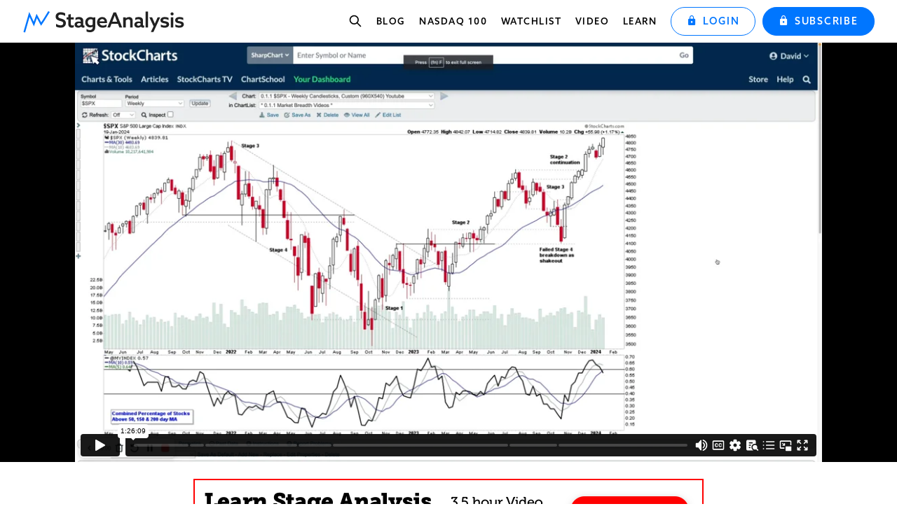

--- FILE ---
content_type: text/html; charset=UTF-8
request_url: https://www.stageanalysis.net/blog/1047170/stage-analysis-members-video-21-january-2024
body_size: 12257
content:
<!DOCTYPE html>
<html class="no-js" lang="en">
  <head>
        <!-- Start cookieyes banner -->
    <script id="cookieyes" type="text/javascript" src="https://cdn-cookieyes.com/client_data/168a6b421b4c4db7f34c8f27.js"></script>
    <!-- End cookieyes banner -->
    <!-- Google tag (gtag.js) -->
    <script async src="https://www.googletagmanager.com/gtag/js?id=G-5BJTSTZG8P"></script>
    <script>
      window.dataLayer = window.dataLayer || [];
      function gtag(){dataLayer.push(arguments);}
      gtag('js', new Date());

      gtag('config', 'G-5BJTSTZG8P');
    </script>
        <meta charset="utf-8"/>
    <link rel="dns-prefetch" href="https://www.stageanalysis.net">
    <link rel="dns-prefetch" href="//cdn-cookieyes.com">
    <link rel="dns-prefetch" href="//fonts.googleapis.com">
    <link rel="dns-prefetch" href="//p.typekit.net">
    <link rel="preconnect" href="https://www.stageanalysis.net" crossorigin>
            <meta http-equiv="X-UA-Compatible" content="IE=edge">
    <meta name="viewport" content="width=device-width, initial-scale=1.0">
    <meta name="google-site-verification" content="" />
    <meta name="keywords" content="Stan Weinstein, Stage Analysis, Stocks, Trading, Money, Market Breadth, Weight of Evidence, Stock Breakout,">
    <link rel="preload" href="https://use.typekit.net/eno1kxa.css" as="style">
    <link rel="stylesheet" href="https://use.typekit.net/eno1kxa.css"> <!-- Fallback if preload is not supported -->
    <!-- Include the Goggle Material Icons -->
        <link rel="stylesheet" href="https://fonts.googleapis.com/icon?family=Material+Icons&display=swap" />    
            <link href="https://www.stageanalysis.net/css/tailwind.css?v=269" rel="stylesheet">
    <link href="https://www.stageanalysis.net/css/main.css?v=269" rel="stylesheet">
        <link rel="shortcut icon" href="https://www.stageanalysis.net/assets/coreassets/favicon.png" type="image/x-icon">
            				
	<title>Stage Analysis Members Video – 21 January 2024 - Stage Analysis</title>
	<meta name="description" content="Stage Analysis members weekend video discussing the Major US Stock Market Indexes, the Futures charts, Industry Groups Relative Strength (RS) Rankings, IBD Industry Group Bell Curve – Bullish Percent, the key Market Breadth Charts to determine the Weight of Evidence, Significant Weekly Bars and the most recent US watchlist stocks in detail on multiple timeframes..." />

	<meta property="fb:app_id" content="">
	<meta property="og:url" content="https://www.stageanalysis.net/blog/1047170/stage-analysis-members-video-21-january-2024" />
	<meta property="og:type" content="website" />
	<meta property="og:title" content="Stage Analysis Members Video – 21 January 2024 (1hr 26mins) - Stage Analysis" />
	<meta property="og:image" content="https://www.stageanalysis.net/assets/images/2024/January-2024/_1200x630_crop_center-center_none/video_seo_21-1-24.png" />
	<meta property="og:image:width" content="1200" />
	<meta property="og:image:height" content="630" />
	<meta property="og:description" content="Stage Analysis members weekend video discussing the Major US Stock Market Indexes, the Futures charts, Industry Groups Relative Strength (RS) Rankings, IBD Industry Group Bell Curve – Bullish Percent, the key Market Breadth Charts to determine the Weight of Evidence, Significant Weekly Bars and the most recent US watchlist stocks in detail on multiple timeframes..." />
	<meta property="og:site_name" content="Stage Analysis" />
	<meta property="og:locale" content="en_GB" />
	<meta property="og:locale:alternate" content="en_GB" />
	
	<meta name="twitter:card" content="summary_large_image" />
	<meta name="twitter:site" content="stageanalysis" />
	<meta name="twitter:url" content="https://www.stageanalysis.net/blog/1047170/stage-analysis-members-video-21-january-2024" />
	<meta name="twitter:title" content="Stage Analysis Members Video – 21 January 2024 (1hr 26mins) - Stage Analysis" />
	<meta name="twitter:description" content="Stage Analysis members weekend video discussing the Major US Stock Market Indexes, the Futures charts, Industry Groups Relative Strength (RS) Rankings, IBD Industry Group Bell Curve – Bullish Percent, the key Market Breadth Charts to determine the Weight of Evidence, Significant Weekly Bars and the most recent US watchlist stocks in detail on multiple timeframes..." />
	<meta name="twitter:image" content="https://www.stageanalysis.net/assets/images/2024/January-2024/_1200x600_crop_center-center_none/video_seo_21-1-24.png" />

	
	<link rel="home" href="https://www.stageanalysis.net/" />
	<link rel="canonical" href="https://www.stageanalysis.net/blog/1047170/stage-analysis-members-video-21-january-2024">
            <script type="application/ld+json">
    {
       "@context":"http://schema.org",
       "@id":"https://www.stageanalysis.net#identity",
       "@type":"Organization",
       "description":"Trading and Investing using Stan Weinstein's Stage Analysis method from his classic book Secrets for Profiting in Bull and Bear Markets. Learn to trade stocks on the US Stock Market using Technical Analysis",
       "image":{
          "@type":"ImageObject",
          "height":"795",
          "width":"800",
          "url":"https://www.stageanalysis.net/forum/attachment.php?aid=8105"
       },
       "logo":{
          "@type":"ImageObject",
          "url":"https://www.stageanalysis.net/assets/coreassets/stageanalysis-logo.png"
       },
       "name":"Stage Analysis",
       "sameAs":[
          "https://twitter.com/stageanalysis",
          "https://www.youtube.com/channel/UCKzgts1fFoDla4ozJSn1eZQ"
       ],
       "url":"https://www.stageanalysis.net"
    }
    </script>
    <noscript>
      <style>
        /**
        * Reinstate scrolling for non-JS clients
        */
        .simplebar-content-wrapper {
          scrollbar-width: auto;
          -ms-overflow-style: auto;
        }

        .simplebar-content-wrapper::-webkit-scrollbar,
        .simplebar-hide-scrollbar::-webkit-scrollbar {
          display: initial;
          width: initial;
          height: initial;
        }
      </style>
    </noscript>
    <script type="application/ld+json">
{
  "@context": "http://schema.org/",
  "@type": "BlogPosting",
  "mainEntityOfPage": {
    "@type": "WebPage"
  },
  "headline": "Stage Analysis Members Video – 21 January 2024 (1hr 26mins)",
  "datePublished": "2024-01-21T18:35:00+00:00",
  "dateModified": "2024-01-21T18:35:04+00:00",
  "image": {
    "@type": "ImageObject",
    "height": "960",
    "width": "540",
    "url": "https://www.stageanalysis.net/assets/images/2024/January-2024/SPX_W_21-1-24.png"
  },
  "author": "Stage Analysis",
  "publisher": {
    "@type": "Organization",
    "logo": {
      "@type": "ImageObject",
      "url": "https://www.stageanalysis.net/assets/coreassets/stageanalysis-logo.png"
    },
	"name":"Stage Analysis",
	"sameAs":[
	  "https://twitter.com/stageanalysis",
	  "https://www.youtube.com/c/StageAnalysis"
	],
	"url":"https://www.stageanalysis.net/"
  }
}
</script>
  </head>
  <body>
    
        
    
      <header class="main-nav navbar-fixed-top">
  <nav>
    <div class="container-fluid max-width">
      <div class="navbar-header flex flex-1 items-center">
        <div class="ml-auto order-1">
          <button type="button" class="navbar-toggle collapsed hamburger flex flex-auto items-center space-x-2" data-toggle="collapse" data-target="#navbarTarget" aria-expanded="false" id="navbarTrigger">
            <div class="text-sm uppercase font-medium md:hidden tracking-widest">Menu</div>
            <div class="">
              <span class="line"></span>
              <span class="line"></span>
              <span class="line"></span>
              <span class="sr-only">Toggle navigation</span>
            </div>
          </button>
        </div>
        <a id="navbarBrand" class="navbar-brand" href="https://www.stageanalysis.net/" role="button">
          <div class="navbar-brand__wrap">
                        <img id="navbarBrandLogo" class="navbar-brand__logo navbar-brand__logo-primary" src="https://www.stageanalysis.net/assets/coreassets/stageanalysis-logo.svg" alt="Stageanalysis logo" width="280" height="38"/>
          </div>
        </a>
        
                              </div>

      <div class="collapse navbar-collapse" id="navbarTarget">

        
        
        <ul class="main-nav__btns nav navbar-nav navbar-right">
                            
                                <li class="main-nav__link">
              <a class="main-nav__link--slideout main-nav__search-link" href="#" data-toggle="modal" data-target="#stockSearchModal">
                <svg class="w-5 h-5" fill="none" stroke="currentColor" viewBox="0 0 24 24" xmlns="http://www.w3.org/2000/svg">
                  <path stroke-linecap="round" stroke-linejoin="round" stroke-width="2" d="M21 21l-6-6m2-5a7 7 0 11-14 0 7 7 0 0114 0z"></path>
                </svg>
                <span class="sr-only">Search stocks</span>
              </a>
            </li>
                    
                                            <li class="main-nav__link">
              <a class="main-nav__link--slideout" href="https://www.stageanalysis.net/blog" >Blog</a>
            </li>
                        <li class="main-nav__link">
              <a class="main-nav__link--slideout" href="https://www.stageanalysis.net/stockmarket/indexes/NDX" id="nasdaqBtn">Nasdaq 100</a>
            </li>
                        <li class="main-nav__link">
              <a class="main-nav__link--slideout" href="https://www.stageanalysis.net/blog/category/us-stocks-watchlist" >Watchlist</a>
            </li>
                        <li class="main-nav__link">
              <a class="main-nav__link--slideout" href="https://www.stageanalysis.net/blog/category/video" >Video</a>
            </li>
                        <li class="main-nav__link">
              <a class="main-nav__link--slideout" href="https://www.stageanalysis.net/blog/category/learn-stage-analysis" >Learn</a>
            </li>
                                                            <li>
            <a href="/login" class="main-nav__login-button">
              <span class="btn btn-outline btn-block"><i class="icon-lock mr-2"></i>Login</span>
            </a>
          </li>
                              <li>
            <a href="/members" class="main-nav__membership-button">
              <span class="btn btn-default btn-block"><i class="icon-lock mr-2"></i>Subscribe</span>
            </a>
          </li>
                  </ul>

      </div><!--/.navbar-collapse -->
    </div>
  </nav>
    <div class="stock-search-modal" 
       id="stockSearchModal" 
       style="display: none;"
       role="dialog"
       aria-modal="true"
       aria-labelledby="stockSearchModalTitle"
       aria-describedby="stockSearchModalDesc"
       aria-hidden="true">
    <div class="stock-search-modal__backdrop" aria-hidden="true"></div>
    
        <button type="button" 
            class="stock-search-modal__close" 
            id="closeSearchModal" 
            aria-label="Close search dialog">
      <svg width="18" height="18" viewBox="0 0 24 24" fill="none" stroke="currentColor" stroke-width="2.5" stroke-linecap="round" stroke-linejoin="round" aria-hidden="true">
        <line x1="18" y1="6" x2="6" y2="18"></line>
        <line x1="6" y1="6" x2="18" y2="18"></line>
      </svg>
      <span class="sr-only">Close</span>
    </button>
    
    <div class="stock-search-modal__container">
      <div class="stock-search-modal__content" tabindex="-1">
        <div class="stock-search-modal__body">
                    <h3 id="stockSearchModalTitle" class="sr-only">Search Charts</h3>
          <p id="stockSearchModalDesc" class="sr-only">
            Enter a stock ticker symbol to search for charts. Maximum 10 characters allowed.
          </p>
          <form id="nav-stock-search-form" role="search">
            <div class="stock-search-input-group">
              <label for="nav-stock-search-input" class="sr-only">Stock ticker symbol</label>
              <input id="nav-stock-search-input" 
                     class="stock-search-input" 
                     type="text" 
                     placeholder="Search for a Stock or ETF..." 
                     tabindex="0"
                     maxlength="10"
                     autocomplete="off"
                     autocapitalize="characters"
                     spellcheck="false"
                     aria-describedby="stockSearchModalDesc"
                     aria-invalid="false"
                     role="searchbox">
              <button class="stock-search-button" 
                      type="submit"
                      id="nav-search-submit-btn"
                      aria-label="Search for stock ticker"
                      disabled>
                <svg width="20" height="20" viewBox="0 0 24 24" fill="none" stroke="currentColor" stroke-width="2" stroke-linecap="round" stroke-linejoin="round" aria-hidden="true">
                  <circle cx="11" cy="11" r="8"></circle>
                  <path d="m21 21-4.35-4.35"></path>
                </svg>
                <span class="sr-only">Search</span>
              </button>
            </div>
          </form>
        </div>
      </div>
    </div>
  </div>

  <script>
    (function() {
      'use strict';
      
      // Configuration
      const CONFIG = {
        maxLength: 10,
        validPattern: /[A-Za-z0-9\-\.]/,  // Allow both upper and lowercase
        focusDelay: 100,
        defaultExchangeSuffix: '.US',
        routes: {
          screener: "https://www.stageanalysis.net/stockmarket/indexes",
          stock: "https://www.stageanalysis.net/stockmarket/stocks/"
        }
      };
      
      // DOM elements cache
      const elements = {
        form: null,
        input: null,
        submitBtn: null,
        modal: null,
        modalContent: null,
        closeBtn: null,
        backdrop: null,
        searchTriggers: null
      };
      
      // State management
      const state = {
        isOpen: false,
        previouslyFocusedElement: null,
        scrollbarWidth: 0
      };
      
      /**
       * Utility Functions
       */
      const utils = {
        // Calculate scrollbar width once and cache it
        getScrollbarWidth() {
          if (state.scrollbarWidth > 0) return state.scrollbarWidth;
          
          const outer = document.createElement('div');
          Object.assign(outer.style, {
            visibility: 'hidden',
            overflow: 'scroll',
            msOverflowStyle: 'scrollbar',
            position: 'absolute',
            top: '-9999px'
          });
          
          document.body.appendChild(outer);
          const inner = document.createElement('div');
          outer.appendChild(inner);
          
          state.scrollbarWidth = outer.offsetWidth - inner.offsetWidth;
          document.body.removeChild(outer);
          
          return state.scrollbarWidth;
        },
        
        // Set CSS custom property for scrollbar compensation
        setScrollbarCompensation() {
          const width = utils.getScrollbarWidth(); // Use utils. instead of this.
          document.documentElement.style.setProperty('--scrollbar-width', width + 'px');
        },
        
        // Sanitize and validate input
        sanitizeInput(value) {
          return value
            .toUpperCase()
            .replace(/[^A-Z0-9\-\.]/g, '') // Fixed regex syntax
            .substring(0, CONFIG.maxLength);
        },
        
        // Validate ticker format
        isValidTicker(ticker) {
          return ticker.length >= 1 && 
                 ticker.length <= CONFIG.maxLength && 
                 /[A-Z0-9\-\.]/.test(ticker); // Use inline regex
        },
        
        // Debounced function creator
        debounce(func, wait) {
          let timeout;
          return function executedFunction(...args) {
            const later = () => {
              clearTimeout(timeout);
              func.apply(this, args);
            };
            clearTimeout(timeout);
            timeout = setTimeout(later, wait);
          };
        }
      };
      
      /**
       * Input Management
       */
      const inputManager = {
        updateButtonState() {
          const value = elements.input.value.trim();
          const isValid = utils.isValidTicker(value);
          
          elements.submitBtn.disabled = !isValid;
          elements.input.setAttribute('aria-invalid', !isValid && value.length > 0);
          elements.input.setAttribute('data-length', value.length);
        },
        
        handleInput(e) {
          const cursorPosition = e.target.selectionStart;
          const sanitized = utils.sanitizeInput(e.target.value);
          
          if (e.target.value !== sanitized) {
            e.target.value = sanitized;
            // Restore cursor position
            if (e.target.setSelectionRange && cursorPosition <= sanitized.length) {
              e.target.setSelectionRange(cursorPosition, cursorPosition);
            }
          }
          
          inputManager.updateButtonState();
        },
        
        handleKeypress(e) {
          // Allow control keys (backspace, delete, arrows, etc.)
          if (e.which < 32) return true;
          
          const char = String.fromCharCode(e.which);
          const currentValue = e.target.value;
          
          // Check length limit
          if (currentValue.length >= CONFIG.maxLength) {
            e.preventDefault();
            return false;
          }
          
          // Check character validity - allow both upper and lowercase
          if (!CONFIG.validPattern.test(char)) {
            e.preventDefault();
            return false;
          }
          
          return true;
        },
        
        handlePaste(e) {
          e.preventDefault();
          
          let pasteData = '';
          if (e.clipboardData?.getData) {
            pasteData = e.clipboardData.getData('text/plain');
          } else if (window.clipboardData?.getData) {
            pasteData = window.clipboardData.getData('Text');
          }
          
          const sanitized = utils.sanitizeInput(pasteData);
          const cursorPos = e.target.selectionStart;
          const currentValue = e.target.value;
          const beforeCursor = currentValue.substring(0, cursorPos);
          const afterCursor = currentValue.substring(e.target.selectionEnd);
          
          const newValue = utils.sanitizeInput(beforeCursor + sanitized + afterCursor);
          e.target.value = newValue;
          
          // Update cursor position
          const newCursorPos = Math.min(beforeCursor.length + sanitized.length, newValue.length);
          setTimeout(() => {
            if (e.target.setSelectionRange) {
              e.target.setSelectionRange(newCursorPos, newCursorPos);
            }
          }, 0);
          
          inputManager.updateButtonState();
        }
      };
      
      /**
       * Focus Management
       */
      const focusManager = {
        getFocusableElements() {
          return elements.modal.querySelectorAll(
            'button:not([disabled]), [href], input, select, textarea, [tabindex]:not([tabindex="-1"])'
          );
        },
        
        trapFocus(e) {
          if (!state.isOpen || e.key !== 'Tab') return;
          
          const focusableElements = focusManager.getFocusableElements();
          const firstElement = focusableElements[0];
          const lastElement = focusableElements[focusableElements.length - 1];
          
          if (e.shiftKey) {
            if (document.activeElement === firstElement) {
              lastElement.focus();
              e.preventDefault();
            }
          } else {
            if (document.activeElement === lastElement) {
              firstElement.focus();
              e.preventDefault();
            }
          }
        }
      };
      
      /**
       * Modal Management - UPDATED
       */
      const modalManager = {
        show() {
          if (state.isOpen) return;
          
          // Store current focus
          state.previouslyFocusedElement = document.activeElement;
          
          // Prevent body scroll and compensate for scrollbar
          document.body.classList.add('modal-open');
          
          // Show modal and close button
          elements.modal.style.display = 'block';
          elements.modal.setAttribute('aria-hidden', 'false');
          elements.closeBtn.style.display = 'flex'; // Show close button
          state.isOpen = true;
          
          // Add event listeners
          document.addEventListener('keydown', modalManager.handleKeydown);
          document.addEventListener('keydown', focusManager.trapFocus);
          
          // Focus management
          setTimeout(() => {
            elements.modalContent.focus();
            elements.input.focus();
            inputManager.updateButtonState();
          }, CONFIG.focusDelay);
        },
        
        hide() {
          if (!state.isOpen) return;
          
          // Remove event listeners
          document.removeEventListener('keydown', modalManager.handleKeydown);
          document.removeEventListener('keydown', focusManager.trapFocus);
          
          // Hide modal and close button
          elements.modal.style.display = 'none';
          elements.modal.setAttribute('aria-hidden', 'true');
          elements.closeBtn.style.display = 'none'; // Hide close button
          
          // Restore body scroll
          document.body.classList.remove('modal-open');
          
          // Reset form
          elements.input.value = '';
          inputManager.updateButtonState();
          
          state.isOpen = false;
          
          // Restore focus
          if (state.previouslyFocusedElement?.focus) {
            state.previouslyFocusedElement.focus();
          }
        },
        
        handleKeydown(e) {
          if (e.keyCode === 27) { // Escape key
            modalManager.hide();
          }
        }
      };
      
      /**
       * Form Management
       */
      const formManager = {
        handleSubmit(e) {
          e.preventDefault();
          
          let ticker = utils.sanitizeInput(elements.input.value);
          
          if (!utils.isValidTicker(ticker)) {
            // Don't navigate anywhere if invalid
            return;
          }
          
          // If ticker doesn't contain a dot (no exchange suffix), append default exchange suffix
          if (!ticker.includes('.') && CONFIG.defaultExchangeSuffix) {
            ticker = ticker + CONFIG.defaultExchangeSuffix;
          }
          
          // Navigate to stock page
          window.location.href = CONFIG.routes.stock + ticker;
          modalManager.hide();
        }
      };
      
      /**
       * Event Handlers
       */
      const eventHandlers = {
        bindEvents() {
          // Modal triggers
          elements.searchTriggers.forEach(trigger => {
            trigger.addEventListener('click', eventHandlers.handleTriggerClick);
          });
          
          // Modal close events
          elements.closeBtn.addEventListener('click', eventHandlers.handleCloseClick);
          elements.backdrop.addEventListener('click', modalManager.hide);
          elements.modalContent.addEventListener('click', eventHandlers.stopPropagation);
          
          // Form events
          elements.form.addEventListener('submit', formManager.handleSubmit);
          
          // Input events
          elements.input.addEventListener('input', inputManager.handleInput);
          elements.input.addEventListener('keypress', inputManager.handleKeypress);
          elements.input.addEventListener('paste', inputManager.handlePaste);
          elements.input.addEventListener('keydown', eventHandlers.handleInputKeydown);
          
          // Window events
          window.addEventListener('resize', utils.debounce(utils.setScrollbarCompensation, 250));
        },
        
        handleTriggerClick(e) {
          e.preventDefault();
          e.stopPropagation();
          modalManager.show();
        },
        
        handleCloseClick(e) {
          e.preventDefault();
          e.stopPropagation();
          modalManager.hide();
        },
        
        handleInputKeydown(e) {
          if (e.keyCode === 13) { // Enter key
            e.preventDefault();
            if (!elements.submitBtn.disabled) {
              elements.form.dispatchEvent(new Event('submit'));
            }
          }
        },
        
        stopPropagation(e) {
          e.stopPropagation();
        }
      };
      
      /**
       * Initialization - UPDATED
       */
      function init() {
        // Cache DOM elements
        elements.form = document.getElementById('nav-stock-search-form');
        elements.input = document.getElementById('nav-stock-search-input');
        elements.submitBtn = document.getElementById('nav-search-submit-btn');
        elements.modal = document.getElementById('stockSearchModal');
        elements.modalContent = elements.modal?.querySelector('.stock-search-modal__content');
        elements.closeBtn = document.getElementById('closeSearchModal');
        elements.backdrop = document.querySelector('.stock-search-modal__backdrop');
        elements.searchTriggers = document.querySelectorAll('[data-target="#stockSearchModal"]');
        
        // Validate required elements
        const requiredElements = ['form', 'input', 'submitBtn', 'modal', 'modalContent', 'closeBtn', 'backdrop'];
        for (const elementName of requiredElements) {
          if (!elements[elementName]) {
            console.error(`Required element not found: ${elementName}`);
            return;
          }
        }
        
        // Initialize scrollbar compensation
        utils.setScrollbarCompensation();
        
        // Hide close button initially
        elements.closeBtn.style.display = 'none';
        
        // Bind events
        eventHandlers.bindEvents();
        
        // Initialize button state
        inputManager.updateButtonState();
      }
      
      // Initialize when DOM is ready
      if (document.readyState === 'loading') {
        document.addEventListener('DOMContentLoaded', init);
      } else {
        init();
      }
    })();
  </script>
</header>

    
            
    
<main id="content" class="group nav-offset" role="main">



  <section>
  <div class="h-full bg-black">
    <div class="embed-responsive fw-video" id="vimeo-wrap1047278">
          <iframe class="embed-responsive-item" src="https://player.vimeo.com/video/904944560?badge=0&amp;autopause=0&amp;player_id=0&amp;app_id=58479" frameborder="0" allow="autoplay; fullscreen; picture-in-picture"
  allowfullscreen style="position:absolute;top:0;left:0;width:100%;height:100%;" id="vimeo1047278"></iframe>
    </div>
    <script src="https://player.vimeo.com/api/player.js"></script>
  </div>
</section>




<section>
  <div class="container">
            
          <a class="block" href="https://www.udemy.com/course/learn-stock-trading-investing-techniques-stage-analysis/?referralCode=9D25591C34FF56918379" target="_blank" rel="noopener noreferrer" aria-label="Stage Analysis Video Training Course">
        <img class="img-responsive block mx-auto mt-4 sm:mt-6 mb-0" src="/assets/images/stage-analysis-video-course-banner.gif" alt="Stage Analysis Video Training Course" width="728" height="90" style="outline: 0;text-decoration: none;border: 0;">
      </a>
      </div>
</section>

<section class="section-padding--small" id="blog">
    <div class="container">
      <div class="row">
        <div class="col-md-8">

            <article>
                            <header class="mb-4">
                <h1 class="post__heading">Stage Analysis Members Video – 21 January 2024 (1hr 26mins)</h1>
                <span class="post__date">21 January, 2024</span>
                                              </header>
              
              <div class="post__content clearfix">

                                
                  
<div class="post__text py-8 px-4 md:p-8 bg-grayLightest text-center">
  <p>The full post is available to view by members only. For immediate access:</p>
  <div class="sm:space-x-2 space-y-6 sm:space-y-0">
    <a class="block sm:inline-block hover:no-underline focus:no-underline" href="https://www.stageanalysis.net/blog/1047170/stage-analysis-members-video-21-january-2024?authorize=1">
      <span class="btn btn-outline btn-block">
        <em class="icon-lock mr-2"></em>Login</span></a>
    <a class="block sm:inline-block hover:no-underline focus:no-underline" href="/members">
      <span class="btn btn-default btn-block">
        <em class="icon-lock mr-2"></em>Join Today</span></a>
  </div>
</div>


                
                  
<div class="post__text py-4 px-4 sm:px-6 bg-gray-100">
  <div class="post__chapters-heading post__chapters-heading border-0 border-b border-solid border-gray-300 pb-2"><strong>Free Preview:</strong></div>
  <div class="post__chapters">
      <div class="flex flex-1 py-1"><div class="w-20">00:00</div><div class="w-full">Major Indexes Update</div></div>
    </div>
</div>


                
                  
<div class="post__text py-4 px-4 sm:px-6 bg-gray-100">
  <div class="post__chapters-heading post__chapters-heading border-0 border-b border-solid border-gray-300 pb-2"><strong>Members Only Content:</strong></div>
  <div class="post__chapters">
      <div class="flex flex-1 border-0 border-b border-solid border-gray-300 py-1"><div class="w-20">08:31</div><div class="w-full">Futures Charts</div></div>
      <div class="flex flex-1 border-0 border-b border-solid border-gray-300 py-1"><div class="w-20">10:58</div><div class="w-full">Industry Groups RS Rankings</div></div>
      <div class="flex flex-1 border-0 border-b border-solid border-gray-300 py-1"><div class="w-20">25:28</div><div class="w-full">IBD Industry Group Bell Curve – Bullish Percent</div></div>
      <div class="flex flex-1 border-0 border-b border-solid border-gray-300 py-1"><div class="w-20">30:47</div><div class="w-full">Market Breadth Update – The Weight of Evidence</div></div>
      <div class="flex flex-1 border-0 border-b border-solid border-gray-300 py-1"><div class="w-20">58:12</div><div class="w-full">Significant Bars</div></div>
      <div class="flex flex-1 py-1"><div class="w-20">1:05:50</div><div class="w-full">US Watchlist Stocks</div></div>
    </div>
</div>


                
                  <div class="post__text">
  <p>Stage Analysis members weekend video discussing the Major US Stock Market Indexes, the Futures charts, Industry Groups Relative Strength (RS) Rankings, IBD Industry Group Bell Curve – Bullish Percent, the key Market Breadth Charts to determine the Weight of Evidence, Significant Weekly Bars and the most recent US watchlist stocks in detail on multiple timeframes.</p>
</div>

                
                  <div class="s-gallery__section">
    <div class="s-gallery" id="lgallery5">
          <a class="s-gallery-cell s-gallery-cell__w-full lgallery-cell-li" data-sub-html="<h4></h4>" href="https://www.stageanalysis.net/assets/images/2024/January-2024/SPX_W_21-1-24.png">
        <div class="">
          <img class="s-gallery-img lazyload"
               src="data:image/svg+xml;charset=utf-8,%3Csvg%20xmlns%3D%27http%3A%2F%2Fwww.w3.org%2F2000%2Fsvg%27%20width%3D%2716%27%20height%3D%279%27%20style%3D%27background%3Atransparent%27%2F%3E"
               data-srcset="https://www.stageanalysis.net/assets/images/2024/January-2024/SPX_W_21-1-24.png"
               alt="SPX W 21 1 24">
          <span class="s-gallery-overlay"></span>
          <span class="s-gallery-text"><i class="icon-plus"></i></span>
        </div>
      </a>
      </div>
  </div>


                
                  <div class="post__text" style="padding:24px;background-color:#f5f5f5;text-align:center;"><p><strong>Become a Stage Analysis Member:</strong> </p>
<p>To see more like this – US Stocks watchlist posts, detailed videos each weekend, use our <em>unique</em> Stage Analysis tools, such as the US Stocks &amp; ETFs Screener, Charts, Market Breadth, Group Relative Strength and more...<br /><br /><a href="/members"><span class="btn btn-default"><em class="icon-lock mr-2"></em>Join Today</span></a></p></div>

                                
                <hr>
                <div class="post__text">
                  <p>Disclaimer: For educational purpose only.&nbsp;Not investment advice. Seek professional advice from a financial advisor before making any investing decisions.</p>
                </div>

              </div>

              <footer class="submeta">
                <div class="submeta__social">
                  <span class="tag social">Share</span>
                  <span style="min-height:33px; display: inline-block;">
                    <a href="https://twitter.com/share?ref_src=twsrc%5Etfw" class="twitter-share-button" data-size="large" data-text="Stage Analysis Members Video – 21 January 2024 (1hr 26mins)" data-hashtags="stageanalysis" data-show-count="false">Tweet</a><script async src="https://platform.twitter.com/widgets.js" charset="utf-8"></script>
                  </span>
                </div>
                                                <div class="submeta__cats">
                  <strong>Categories: </strong>
                  <span>
                                    <a href="/blog/category/stocks"><h2 class="submeta__category">Stocks</h2></a>,                                     <a href="/blog/category/us-stocks"><h2 class="submeta__category">US Stocks</h2></a>,                                     <a href="/blog/category/us-stocks-watchlist"><h2 class="submeta__category">US Stocks Watchlist</h2></a>,                                     <a href="/blog/category/us-indexes"><h2 class="submeta__category">US Indexes</h2></a>,                                     <a href="/blog/category/us-stocks-industry-groups"><h2 class="submeta__category">US Stocks Industry Groups</h2></a>,                                     <a href="/blog/category/market-breadth"><h2 class="submeta__category">Market Breadth</h2></a>,                                     <a href="/blog/category/advance-decline-line"><h2 class="submeta__category">Advance Decline Line</h2></a>,                                     <a href="/blog/category/bullish-percent"><h2 class="submeta__category">Bullish Percent</h2></a>,                                     <a href="/blog/category/moving-average-breadth"><h2 class="submeta__category">Moving Average Breadth</h2></a>,                                     <a href="/blog/category/new-highs-new-lows"><h2 class="submeta__category">New Highs New Lows</h2></a>,                                     <a href="/blog/category/pf-breakouts-breakdowns"><h2 class="submeta__category">P&amp;F Breakouts - Breakdowns</h2></a>,                                     <a href="/blog/category/effective-volume"><h2 class="submeta__category">Effective Volume</h2></a>,                                     <a href="/blog/category/video"><h2 class="submeta__category">Video</h2></a>,                                     <a href="/blog/category/members"><h2 class="submeta__category">Members</h2></a>,                                     <a href="/blog/category/stage-analysis"><h2 class="submeta__category">Stage Analysis</h2></a>,                                     <a href="/blog/category/stan-weinstein"><h2 class="submeta__category">Stan Weinstein</h2></a>,                                     <a href="/blog/category/wyckoff"><h2 class="submeta__category">Wyckoff</h2></a>,                                     <a href="/blog/category/technical-analysis"><h2 class="submeta__category">Technical Analysis</h2></a>,                                     <a href="/blog/category/trading"><h2 class="submeta__category">Trading</h2></a>,                                     <a href="/blog/category/investing"><h2 class="submeta__category">Investing</h2></a>                                    </span>
                </div>
                
                <h3 class="mt-8 mb-8 border-0 border-solid border-t border-gray-300 pt-8">Recent Articles</h3>
                                <div class="sm:flex sm:flex-1 sm:flex-wrap sm:-m-4 mb:space-y-8">
                                <article class="sm:w-1/2 sm:p-4" itemtype="http://schema.org/Article">
    <a class="block border border-solid border-black relative" href="https://www.stageanalysis.net/blog/1363664/us-stocks-watchlist-26-january-2026" role="button">
    <div class="imagecontainer imagecontainer--16x9">
      <img class="imagecontainer-img lazyload"
           src="data:image/svg+xml;charset=utf-8,%3Csvg%20xmlns%3D%27http%3A%2F%2Fwww.w3.org%2F2000%2Fsvg%27%20width%3D%2716%27%20height%3D%279%27%20style%3D%27background%3Atransparent%27%2F%3E"
           data-srcset="https://www.stageanalysis.net/assets/images/2026/January-2026/MSFT_D_23-1-26.png"
           data-sizes="auto"
           alt="MSFT D 23 1 26">
               </div>
  </a>
  <div class="pt-4">
    <div class="post__date" itemprop="datePublished">25 January, 2026</div>
    <h2 class="blog-listing__heading"><a href="https://www.stageanalysis.net/blog/1363664/us-stocks-watchlist-26-january-2026" itemprop="name">US Stocks Watchlist – 26 January 2026</a></h4>
    <div class="blog-listing__body" itemprop="articleBody">
      <div class="blog-listing__excerpt">There are 20 stocks highlighted from the weekends US stocks watchlist scans...</div>
      <a class="blog-listing__more" href="https://www.stageanalysis.net/blog/1363664/us-stocks-watchlist-26-january-2026">Read More</a>
    </div>
  </div>
</article>
                                <article class="sm:w-1/2 sm:p-4" itemtype="http://schema.org/Article">
    <a class="block border border-solid border-black relative" href="https://www.stageanalysis.net/blog/1363159/market-breadth-percentage-of-stocks-above-their-50-day-150-day-200-day-moving-averages-combined" role="button">
    <div class="imagecontainer imagecontainer--16x9">
      <img class="imagecontainer-img lazyload"
           src="data:image/svg+xml;charset=utf-8,%3Csvg%20xmlns%3D%27http%3A%2F%2Fwww.w3.org%2F2000%2Fsvg%27%20width%3D%2716%27%20height%3D%279%27%20style%3D%27background%3Atransparent%27%2F%3E"
           data-srcset="https://www.stageanalysis.net/assets/images/2026/January-2026/US-Total-Percentage-of-Stocks-Above-50-150-200-day-MA-Combined_23-1-26.png"
           data-sizes="auto"
           alt="US Total Percentage of Stocks Above 50 150 200 day MA Combined 23 1 26">
               </div>
  </a>
  <div class="pt-4">
    <div class="post__date" itemprop="datePublished">24 January, 2026</div>
    <h2 class="blog-listing__heading"><a href="https://www.stageanalysis.net/blog/1363159/market-breadth-percentage-of-stocks-above-their-50-day-150-day-200-day-moving-averages-combined" itemprop="name">Market Breadth: Percentage of Stocks Above their 50 Day, 150 Day &amp; 200 Day Moving Averages Combined</a></h4>
    <div class="blog-listing__body" itemprop="articleBody">
      <div class="blog-listing__excerpt">The US Total Percentage of Stocks above their 50 Day, 150 Day &amp; 200 Day Moving Averages (shown above) decreased by -0.62% this week. Therefore, the overall combined average is at 59.87% in the US market (NYSE and Nasdaq markets combined) above their short, medium and long term moving averages.</div>
      <a class="blog-listing__more" href="https://www.stageanalysis.net/blog/1363159/market-breadth-percentage-of-stocks-above-their-50-day-150-day-200-day-moving-averages-combined">Read More</a>
    </div>
  </div>
</article>
                                <article class="sm:w-1/2 sm:p-4" itemtype="http://schema.org/Article">
    <a class="block border border-solid border-black relative" href="https://www.stageanalysis.net/blog/1362788/us-stocks-watchlist-22-january-2025" role="button">
    <div class="imagecontainer imagecontainer--16x9">
      <img class="imagecontainer-img lazyload"
           src="data:image/svg+xml;charset=utf-8,%3Csvg%20xmlns%3D%27http%3A%2F%2Fwww.w3.org%2F2000%2Fsvg%27%20width%3D%2716%27%20height%3D%279%27%20style%3D%27background%3Atransparent%27%2F%3E"
           data-srcset="https://www.stageanalysis.net/assets/images/2026/January-2026/CRWV_D_21-1-26.png"
           data-sizes="auto"
           alt="CRWV D 21 1 26">
               </div>
  </a>
  <div class="pt-4">
    <div class="post__date" itemprop="datePublished">22 January, 2026</div>
    <h2 class="blog-listing__heading"><a href="https://www.stageanalysis.net/blog/1362788/us-stocks-watchlist-22-january-2025" itemprop="name">US Stocks Watchlist – 22 January 2025</a></h4>
    <div class="blog-listing__body" itemprop="articleBody">
      <div class="blog-listing__excerpt">There were 20 stocks highlighted from the US stocks watchlist scans today...</div>
      <a class="blog-listing__more" href="https://www.stageanalysis.net/blog/1362788/us-stocks-watchlist-22-january-2025">Read More</a>
    </div>
  </div>
</article>
                                <article class="sm:w-1/2 sm:p-4" itemtype="http://schema.org/Article">
    <a class="block border border-solid border-black relative" href="https://www.stageanalysis.net/blog/1362681/stage-analysis-members-video-18-january-2026" role="button">
    <div class="imagecontainer imagecontainer--16x9">
      <img class="imagecontainer-img lazyload"
           src="data:image/svg+xml;charset=utf-8,%3Csvg%20xmlns%3D%27http%3A%2F%2Fwww.w3.org%2F2000%2Fsvg%27%20width%3D%2716%27%20height%3D%279%27%20style%3D%27background%3Atransparent%27%2F%3E"
           data-srcset="https://www.stageanalysis.net/assets/images/2026/January-2026/video_thumb_18-1-26.jpg"
           data-sizes="auto"
           alt="Video thumb 18 1 26">
                      <div class="blog-card__play-btn">
             <svg height="32" viewBox="0 0 32 32" width="32" xmlns="http://www.w3.org/2000/svg"><g fill="none"><path d="m16 0c-8.836556 0-16 7.163444-16 16s7.163444 16 16 16 16-7.163444 16-16c0-4.2434638-1.6857094-8.31312644-4.6862915-11.3137085-3.0005821-3.00058205-7.0702447-4.6862915-11.3137085-4.6862915z" fill="#0076ff"/><path d="m23.1538739 16.3257658c-.0589393.1045958-.145115.1912696-.2493694.2508108l-5.28 3.0428829-5.28 3.0472072c-.2051288.1174044-.4573073.1164685-.661559-.0024554-.2042517-.1189238-.3295525-.337772-.3287113-.5741212v-12.18882884c.0031712-.36427665.3002176-.65745698.6645045-.65585585.1142751.00130315.2263548.03155473.3257658.08792792l5.28 3.04288287 5.28 3.0472072c.1533821.0859676.26603.2296875.3128666.3991657.0468366.1694781.0239744.3506473-.0634972.5031767z" fill="#fff"/></g></svg>
           </div>
               </div>
  </a>
  <div class="pt-4">
    <div class="post__date" itemprop="datePublished">18 January, 2026</div>
    <h2 class="blog-listing__heading"><a href="https://www.stageanalysis.net/blog/1362681/stage-analysis-members-video-18-january-2026" itemprop="name">Stage Analysis Members Video – 18 January 2026</a></h4>
    <div class="blog-listing__body" itemprop="articleBody">
      <div class="blog-listing__excerpt">The Stage Analysis members video beginning with a discussion of the latest US Watchlist Stocks in detail on multiple timeframes, Stage 2 Breakout attempts, Stages Summary, the Sector breadth and Sub-industries Bell Curves, Relative Strength Rankings, the key Market Breadth Charts to determine the Weight of Evidence, Bitcoin &amp; Ethereum, the Major US Stock Market Indexes and ETF Summary.</div>
      <a class="blog-listing__more" href="https://www.stageanalysis.net/blog/1362681/stage-analysis-members-video-18-january-2026">Read More</a>
    </div>
  </div>
</article>
                                </div>

                <div class="my-12 text-center">
                  <a class="block sm:inline-block" href="/blog">
                    <span class="btn btn-default mb:btn-block">View all posts</span>
                  </a>
                </div>

              </footer>
            </article>

        </div>
        <div class="col-md-4">

          <aside>
  <div class="blog-sidebar sm:mt-4">

    <form id="stock-search-form">
      <label for="stock-search-input">
        <h3 class="blog-sidebar__heading">Search Charts</h3>
      </label>
      <div class="input-group">
        <input id="stock-search-input" class="form-control" type="text" placeholder="Search for a Stock or ETF..." tabindex="0" oninput="this.value = this.value.toUpperCase()">
        <span class="input-group-btn">
          <button class="btn btn-default" type="submit">Go</button>
        </span>
      </div>
    </form>
    <script>
      document.getElementById('stock-search-form').addEventListener('submit', function(e) {
        e.preventDefault();
        var ticker = document.getElementById('stock-search-input').value.toUpperCase().trim();
        if (ticker === '') {
          window.location.href = "https://www.stageanalysis.net/stockmarket/indexes";
        } else {
          // If ticker doesn't contain a dot (no exchange suffix), append default exchange suffix
          if (!ticker.includes('.')) {
            var defaultExchangeSuffix = '.US';
            if (defaultExchangeSuffix) {
              ticker = ticker + defaultExchangeSuffix;
            }
          }
          window.location.href = "https://www.stageanalysis.net/stockmarket/stocks/" + ticker;
        }
      });
    </script>

    <div class="my-8">
      <h3 class="blog-sidebar__heading">Stage Analysis Screener</h3>
      <ul class="blog-sidebar__categories list-unstyled">
        <li class="list-unstyled">
          <a href="https://www.stageanalysis.net/stockmarket/indexes"><h4 class="blog-sidebar__category"><strong>US Stocks Screener (Full List)</strong></h4></a>
        </li>
        <li class="list-unstyled">
          <a href="https://www.stageanalysis.net/stockmarket/etfs-us"><h4 class="blog-sidebar__category"><strong>US ETFs (Full List)</strong></h4></a>
        </li>
        <li class="list-unstyled">
          <a href="https://www.stageanalysis.net/stockmarket/gics/sub-industries"><h4 class="blog-sidebar__category"><strong> GICS Sub-industries Bell Curve</strong></h4></a>
        </li>
        <li class="list-unstyled">
          <a href="https://www.stageanalysis.net/stockmarket/etf-summary"><h4 class="blog-sidebar__category"><strong>ETF Market Summary</strong></h4></a>
        </li>
      </ul>
    </div>

        <div class="my-8">
      <h3 class="blog-sidebar__heading">US Market indexes</h3>
      <ul class="blog-sidebar__categories list-unstyled">
                                                  <li class="list-unstyled">
              <a href="https://www.stageanalysis.net/stockmarket/indexes/NDX"><h4 class="blog-sidebar__category">NDX - Nasdaq 100</h4></a>
            </li>
                                                    <li class="list-unstyled">
              <a href="https://www.stageanalysis.net/stockmarket/indexes/GSPC"><h4 class="blog-sidebar__category">GSPC - S&amp;P 500 Index</h4></a>
            </li>
                                                    <li class="list-unstyled">
              <a href="https://www.stageanalysis.net/stockmarket/indexes/MID"><h4 class="blog-sidebar__category">MID - S&amp;P Midcap 400</h4></a>
            </li>
                                                    <li class="list-unstyled">
              <a href="https://www.stageanalysis.net/stockmarket/indexes/SML"><h4 class="blog-sidebar__category">SML - S&amp;P Small-Cap 600  Index</h4></a>
            </li>
                                                                                                                                                                                                                                                                                                                                                    <li class="list-unstyled">
              <a href="https://www.stageanalysis.net/stockmarket/indexes/RUT"><h4 class="blog-sidebar__category">RUT - Russell 2000</h4></a>
            </li>
                                                                                                                                                                                                                                                                                                                                                                                                                                                                                                                                                                                                                                                                                                                                                                                                                                                                                                                                                                                                                                                                                                                                                                                                                                                                                                                                                                                                                                                                                                                                                                                                                                                                                                                                                                                                                                                                                                                                                                                                                                                                                                                                                                                                                                                                                                                                                                                                                                                                                                                                                                                                                                                                                                                                                                                                                                                                                                                                                                                                                                                                                                                                                                                                                                                                                                                                                                                                                                                                                                                                                                                                                                                                                                                                                                                                                                                                                                                                                                                                                                                                                                                                                                                                                                                                                                                                                                                                                                                                                                                                                                                                                                                                                                                                                                                                                                                                                                                                                                                                                                                                                                                                                                                                                                                                                                                                                                                                                                                                                                                                                                                                                                                                                                                                                                                                                                                                                                                                                                                                                                                                                                                                                                                                                                                                                                                                                                                                                                                                                                                                                                                                                                                                                                                                                                                                                                                                                                                                                                                                                                                                                                                                                                                                                                                                                                                                                                                                                                                                                                                                                                                                                                                                                                                                                                                                                                                                                                                                                                                                                                                                                                                                                                                                                                                                                                                                                                                                                                                                                                                                                                                                                                                                                                                                                                                                                                                                                                                                                                                                                                                                                                                                                                                                                                                                                                                                                                                                                                                                                                                                                                                                                                                                                                                                                                                                                                                                                                                                                                                                                                                                                                                                                                                                                                                                                                                                                                                                                                                                                                                                                                                                                                                                                                                                                                                                                                                                                                                                                                                                                                                                                                                                                                                                                                                                                                                                                                                                                                                                                                                                                                                                                                                                                                                                                                                                                                                                                                                                                                                                                                                                                                                                                                                                                                                                                                                                                                                                                                                                                                                                                                                                                                                                                                                                                                                                                                                                                                                                                                                                                                                                                                                                                                                                                                                                                                                                                                                                                                                                                                                                                                                                                                                                                                                                                                                                                                                                                                                                                                                                                                                                                                                                                                                                                                                                                                                                                                                                                                                                                                                                                                                                                                                                                                                                                                                                                                                                                                                                                                                                                                                                                                                                                                                                                                                                                                                                                                                                                                                                                                                                                                                                                                                                                                                                                                                                                                                                                                                                                                                                                                                                                                                                                                                                                                                                                                                                                                                                                                                                                                                                                                                                                                                                                                                                                                                                                                                                                                                                                                                                                                                                                                                                                                                                                                                                                                                                                                                                                                                                                                                                                                                                                                                                                                                                                                                                                                                                                                                                                                                                                                                                                                                                                                                                                                                                                                                                                                                                                                                                                                                                                                                                                                                                                                                                                                                                                                                                                                                                                                                                                                                                                                                                                                                                                                                                                                                                                                                                                                                                                                                                                                                                                                                                                                                                                                                                                                                                                                                                                                                                                                                                                                                                                                                                                                                                                                                                                                                                                                                                                                                                                                                                                                                                                                                                                                                                                                                                                                                                                                                                                                                                                                                                                                                                                                                                                                                                                                                                                                                                                                                                                                                                                                                                                                                                                                                                                                                                                                                                                                                                                                                                                                                                                                                                                                                                                                                                                                                                                                                                                                                                                                                                                                                                                                                                                                                                                                                                                                                                                                                                                                                                                                                                                                                                                                                                                                            </ul>
    </div>

    <div class="my-8">
      <h3 class="blog-sidebar__heading">Custom lists</h3>
      <ul class="blog-sidebar__categories list-unstyled">    
        <li class="list-unstyled">
          <a href="https://www.stageanalysis.net/stockmarket/indexes/PMS"><h4 class="blog-sidebar__category">Precious Metals Stocks</h4></a>
        </li>         
        <li class="list-unstyled">
          <a href="https://www.stageanalysis.net/stockmarket/indexes/CRYPTS"><h4 class="blog-sidebar__category">Crypto Stocks</h4></a>
        </li>                
        <li class="list-unstyled">
          <a href="https://www.stageanalysis.net/stockmarket/indexes/URAS"><h4 class="blog-sidebar__category">Uranium Stocks</h4></a>
        </li>                
        <li class="list-unstyled">
          <a href="https://www.stageanalysis.net/stockmarket/indexes/COPS"><h4 class="blog-sidebar__category">Copper Stocks</h4></a>
        </li>                
        <li class="list-unstyled">
          <a href="https://www.stageanalysis.net/stockmarket/indexes/LITS"><h4 class="blog-sidebar__category">Lithium Stocks</h4></a>
        </li>                
      </ul>
    </div>

        <form action="/blog/search">
      <label for="search">
        <h3 class="blog-sidebar__heading">Search Blog</h3>
      </label>
      <div class="input-group">
        <input class="form-control" type="text" name="q" placeholder="Search for..." value="" tabindex="0">
        <span class="input-group-btn">
          <button class="btn btn-default" type="submit">Go</button>
        </span>
      </div>
    </form>
    
    
    <h3 class="blog-sidebar__heading"><a href="/blog">Return to blog listings</a></h3>

    <div class="blog-sidebar__twitter">
      <div class="blog-sidebar__twitter-btn" style="min-height:33px;overflow: hidden;">
        <a href="https://twitter.com/stageanalysis?ref_src=twsrc%5Etfw" class="twitter-follow-button" data-size="large" data-show-count="true">Follow @stageanalysis</a><script async src="https://platform.twitter.com/widgets.js" charset="utf-8"></script>
      </div>
    </div>

    <div class="mt-8">
      <h3 class="blog-sidebar__heading">Categories</h3>
      <ul class="blog-sidebar__categories list-unstyled">
                <li class="list-unstyled">
          <a href="https://www.stageanalysis.net/blog/category/us-stocks-watchlist"><h4 class="blog-sidebar__category">US Stocks Watchlist</h4></a>
        </li>
                <li class="list-unstyled">
          <a href="https://www.stageanalysis.net/blog/category/market-breadth"><h4 class="blog-sidebar__category">Market Breadth</h4></a>
        </li>
                <li class="list-unstyled">
          <a href="https://www.stageanalysis.net/blog/category/video"><h4 class="blog-sidebar__category">Video</h4></a>
        </li>
                <li class="list-unstyled">
          <a href="https://www.stageanalysis.net/blog/category/learn-stage-analysis"><h4 class="blog-sidebar__category">Learn Stage Analysis</h4></a>
        </li>
                <li class="list-unstyled">
          <a href="https://www.stageanalysis.net/forum/index.php"><h4 class="blog-sidebar__category">Forum</h4></a>
        </li>              
      </ul>
    </div>

  </div>
</aside>

        </div>
      </div>
    </div>
  </section>
  
</main>


    
        <footer>
  <div class="pt-16 lg:pt-20 pb-8">
    <div class="container relative">
      <div class="border-0 border-t border-solid border-gray-300 py-3 text-xs flex flex-none mb:flex-col sm:justify-between mb:space-y-6">
        <div class="sm:flex sm:flex-none sm:space-x-4 mb:space-y-2 sm:order-1">
          <div class=""><a class="text-grayDark hover:text-grayDark focus:text-grayDark" href="/terms-and-conditions">Terms and Conditions</a></div>
          <div class=""><a class="text-grayDark hover:text-grayDark focus:text-grayDark" href="/privacy-and-cookie-policy">Privacy &amp; Cookie Policy</a></div>
        </div>
        <div class="">&copy; Stage Analysis 2026. All rights reserved.</div>
      </div>
    </div>
  </div>
</footer>

    
            <script src="https://cdn.jsdelivr.net/npm/jquery@3.3.1/dist/jquery.min.js"></script>
    <script>window.jQuery || document.write('<script src="https://www.stageanalysis.net/js/vendors/jquery-3.3.1.min.js"><\/script>')</script>
        <script src="https://www.stageanalysis.net/js/external.min.js?v=269"></script>
    <script src="https://www.stageanalysis.net/js/custom.min.js?v=269"></script>
    
    
  <script>var iframe = document.getElementById("vimeo1047278");
var player = new Vimeo.Player(iframe);

player.on('timeupdate', function(data) {
  var Time = data.seconds;
    if (Time >= '511') {
    var mlp = document.getElementById("vimeo-wrap1047278");
    var newContent =`
    <div class="py-8 px-4 md:p-8 text-center text-white">
      <p class="text-lg md:text-xl mb-8 md:mb-6">The full video is available to view by members only. For immediate access:</p>
      <div class="sm:space-x-2 space-y-6 sm:space-y-0">
        <a class="block sm:inline-block hover:no-underline focus:no-underline" href="https://www.stageanalysis.net/blog/1047170/stage-analysis-members-video-21-january-2024?authorize=1">
          <span class="btn btn-outline btn-outline--bg-white btn-block">
            <em class="icon-lock mr-2"></em>Login</span></a>
        <a class="block sm:inline-block hover:no-underline focus:no-underline" href="/members">
          <span class="btn btn-default btn-block">
            <em class="icon-lock mr-2"></em>Join Today</span></a>
      </div>
    </div>
    `;
    //changing the content in your element
    mlp.innerHTML = newContent;
    mlp.classList.add("panel-centered");
	}
});
$(document).ready(function() {
  $("#lgallery5").lightGallery({ download: false });
});</script></body>
</html>


--- FILE ---
content_type: text/html; charset=UTF-8
request_url: https://player.vimeo.com/video/904944560?badge=0&autopause=0&player_id=0&app_id=58479
body_size: 7019
content:
<!DOCTYPE html>
<html lang="en">
<head>
  <meta charset="utf-8">
  <meta name="viewport" content="width=device-width,initial-scale=1,user-scalable=yes">
  
  <link rel="canonical" href="https://player.vimeo.com/video/904944560">
  <meta name="googlebot" content="noindex,indexifembedded">
  
  
  <title>Stage Analysis Members Video – 21 January 2024 on Vimeo</title>
  <style>
      body, html, .player, .fallback {
          overflow: hidden;
          width: 100%;
          height: 100%;
          margin: 0;
          padding: 0;
      }
      .fallback {
          
              background-color: transparent;
          
      }
      .player.loading { opacity: 0; }
      .fallback iframe {
          position: fixed;
          left: 0;
          top: 0;
          width: 100%;
          height: 100%;
      }
  </style>
  <link rel="modulepreload" href="https://f.vimeocdn.com/p/4.46.25/js/player.module.js" crossorigin="anonymous">
  <link rel="modulepreload" href="https://f.vimeocdn.com/p/4.46.25/js/vendor.module.js" crossorigin="anonymous">
  <link rel="preload" href="https://f.vimeocdn.com/p/4.46.25/css/player.css" as="style">
</head>

<body>


<div class="vp-placeholder">
    <style>
        .vp-placeholder,
        .vp-placeholder-thumb,
        .vp-placeholder-thumb::before,
        .vp-placeholder-thumb::after {
            position: absolute;
            top: 0;
            bottom: 0;
            left: 0;
            right: 0;
        }
        .vp-placeholder {
            visibility: hidden;
            width: 100%;
            max-height: 100%;
            height: calc(1440 / 2560 * 100vw);
            max-width: calc(2560 / 1440 * 100vh);
            margin: auto;
        }
        .vp-placeholder-carousel {
            display: none;
            background-color: #000;
            position: absolute;
            left: 0;
            right: 0;
            bottom: -60px;
            height: 60px;
        }
    </style>

    

    
        <style>
            .vp-placeholder-thumb {
                overflow: hidden;
                width: 100%;
                max-height: 100%;
                margin: auto;
            }
            .vp-placeholder-thumb::before,
            .vp-placeholder-thumb::after {
                content: "";
                display: block;
                filter: blur(7px);
                margin: 0;
                background: url(https://i.vimeocdn.com/video/1785935119-b88db5128bef99ae1b8b0df06ffc39b0bbded9e7f9b8de45bb17c3daf3968c18-d?mw=80&q=85) 50% 50% / contain no-repeat;
            }
            .vp-placeholder-thumb::before {
                 
                margin: -30px;
            }
        </style>
    

    <div class="vp-placeholder-thumb"></div>
    <div class="vp-placeholder-carousel"></div>
    <script>function placeholderInit(t,h,d,s,n,o){var i=t.querySelector(".vp-placeholder"),v=t.querySelector(".vp-placeholder-thumb");if(h){var p=function(){try{return window.self!==window.top}catch(a){return!0}}(),w=200,y=415,r=60;if(!p&&window.innerWidth>=w&&window.innerWidth<y){i.style.bottom=r+"px",i.style.maxHeight="calc(100vh - "+r+"px)",i.style.maxWidth="calc("+n+" / "+o+" * (100vh - "+r+"px))";var f=t.querySelector(".vp-placeholder-carousel");f.style.display="block"}}if(d){var e=new Image;e.onload=function(){var a=n/o,c=e.width/e.height;if(c<=.95*a||c>=1.05*a){var l=i.getBoundingClientRect(),g=l.right-l.left,b=l.bottom-l.top,m=window.innerWidth/g*100,x=window.innerHeight/b*100;v.style.height="calc("+e.height+" / "+e.width+" * "+m+"vw)",v.style.maxWidth="calc("+e.width+" / "+e.height+" * "+x+"vh)"}i.style.visibility="visible"},e.src=s}else i.style.visibility="visible"}
</script>
    <script>placeholderInit(document,  false ,  true , "https://i.vimeocdn.com/video/1785935119-b88db5128bef99ae1b8b0df06ffc39b0bbded9e7f9b8de45bb17c3daf3968c18-d?mw=80\u0026q=85",  2560 ,  1440 );</script>
</div>

<div id="player" class="player"></div>
<script>window.playerConfig = {"cdn_url":"https://f.vimeocdn.com","vimeo_api_url":"api.vimeo.com","request":{"files":{"dash":{"cdns":{"akfire_interconnect_quic":{"avc_url":"https://vod-adaptive-ak.vimeocdn.com/exp=1769360941~acl=%2F6e8ee434-4b9d-4adc-9336-4507f30bb3b1%2Fpsid%3D72d70ce3c1c67fdd6be39b6b26c1107373fef7be7af8db224605e0271a398be8%2F%2A~hmac=ccf1e22a9eb4afb0eab8d6a8935aa58abb1e970e8082bd8d841da3df7deeb6d0/6e8ee434-4b9d-4adc-9336-4507f30bb3b1/psid=72d70ce3c1c67fdd6be39b6b26c1107373fef7be7af8db224605e0271a398be8/v2/playlist/av/primary/prot/cXNyPTE/playlist.json?omit=av1-hevc\u0026pathsig=8c953e4f~25h9nxfUzK7NXi7zuCLZLEPQvqLdH_tr6mgTfjM-nSM\u0026qsr=1\u0026r=dXM%3D\u0026rh=2KDI1p","origin":"gcs","url":"https://vod-adaptive-ak.vimeocdn.com/exp=1769360941~acl=%2F6e8ee434-4b9d-4adc-9336-4507f30bb3b1%2Fpsid%3D72d70ce3c1c67fdd6be39b6b26c1107373fef7be7af8db224605e0271a398be8%2F%2A~hmac=ccf1e22a9eb4afb0eab8d6a8935aa58abb1e970e8082bd8d841da3df7deeb6d0/6e8ee434-4b9d-4adc-9336-4507f30bb3b1/psid=72d70ce3c1c67fdd6be39b6b26c1107373fef7be7af8db224605e0271a398be8/v2/playlist/av/primary/prot/cXNyPTE/playlist.json?pathsig=8c953e4f~25h9nxfUzK7NXi7zuCLZLEPQvqLdH_tr6mgTfjM-nSM\u0026qsr=1\u0026r=dXM%3D\u0026rh=2KDI1p"},"fastly_skyfire":{"avc_url":"https://skyfire.vimeocdn.com/1769360941-0x6891c08fe755e0b71b6f7c608b8068a38eabee84/6e8ee434-4b9d-4adc-9336-4507f30bb3b1/psid=72d70ce3c1c67fdd6be39b6b26c1107373fef7be7af8db224605e0271a398be8/v2/playlist/av/primary/prot/cXNyPTE/playlist.json?omit=av1-hevc\u0026pathsig=8c953e4f~25h9nxfUzK7NXi7zuCLZLEPQvqLdH_tr6mgTfjM-nSM\u0026qsr=1\u0026r=dXM%3D\u0026rh=2KDI1p","origin":"gcs","url":"https://skyfire.vimeocdn.com/1769360941-0x6891c08fe755e0b71b6f7c608b8068a38eabee84/6e8ee434-4b9d-4adc-9336-4507f30bb3b1/psid=72d70ce3c1c67fdd6be39b6b26c1107373fef7be7af8db224605e0271a398be8/v2/playlist/av/primary/prot/cXNyPTE/playlist.json?pathsig=8c953e4f~25h9nxfUzK7NXi7zuCLZLEPQvqLdH_tr6mgTfjM-nSM\u0026qsr=1\u0026r=dXM%3D\u0026rh=2KDI1p"}},"default_cdn":"akfire_interconnect_quic","separate_av":true,"streams":[{"profile":"f9e4a5d7-8043-4af3-b231-641ca735a130","id":"65f4a3c0-5bcd-4b80-bc8e-f32144af2f5a","fps":26.88,"quality":"540p"},{"profile":"c3347cdf-6c91-4ab3-8d56-737128e7a65f","id":"4600f7c9-e040-413d-a5c9-f483c6867b78","fps":26.88,"quality":"360p"},{"profile":"5ff7441f-4973-4241-8c2e-976ef4a572b0","id":"dc5ee67f-b831-483a-b83a-4af2638b7f1c","fps":26.88,"quality":"1080p"},{"profile":"f3f6f5f0-2e6b-4e90-994e-842d1feeabc0","id":"be553a5f-02b7-4e98-b086-ac79286deb1f","fps":26.88,"quality":"720p"},{"profile":"3df7c5aa-d9f3-4581-930f-f61ddf6e7738","id":"defbded8-5139-4d96-b721-ce427b50aecf","fps":26.88,"quality":"1440p"},{"profile":"d0b41bac-2bf2-4310-8113-df764d486192","id":"5540aa77-b16a-405b-ba6c-a4aa43edceda","fps":26.88,"quality":"240p"}],"streams_avc":[{"profile":"c3347cdf-6c91-4ab3-8d56-737128e7a65f","id":"4600f7c9-e040-413d-a5c9-f483c6867b78","fps":26.88,"quality":"360p"},{"profile":"5ff7441f-4973-4241-8c2e-976ef4a572b0","id":"dc5ee67f-b831-483a-b83a-4af2638b7f1c","fps":26.88,"quality":"1080p"},{"profile":"f3f6f5f0-2e6b-4e90-994e-842d1feeabc0","id":"be553a5f-02b7-4e98-b086-ac79286deb1f","fps":26.88,"quality":"720p"},{"profile":"3df7c5aa-d9f3-4581-930f-f61ddf6e7738","id":"defbded8-5139-4d96-b721-ce427b50aecf","fps":26.88,"quality":"1440p"},{"profile":"d0b41bac-2bf2-4310-8113-df764d486192","id":"5540aa77-b16a-405b-ba6c-a4aa43edceda","fps":26.88,"quality":"240p"},{"profile":"f9e4a5d7-8043-4af3-b231-641ca735a130","id":"65f4a3c0-5bcd-4b80-bc8e-f32144af2f5a","fps":26.88,"quality":"540p"}]},"hls":{"captions":"https://vod-adaptive-ak.vimeocdn.com/exp=1769360941~acl=%2F6e8ee434-4b9d-4adc-9336-4507f30bb3b1%2Fpsid%3D72d70ce3c1c67fdd6be39b6b26c1107373fef7be7af8db224605e0271a398be8%2F%2A~hmac=ccf1e22a9eb4afb0eab8d6a8935aa58abb1e970e8082bd8d841da3df7deeb6d0/6e8ee434-4b9d-4adc-9336-4507f30bb3b1/psid=72d70ce3c1c67fdd6be39b6b26c1107373fef7be7af8db224605e0271a398be8/v2/playlist/av/primary/sub/130449413-c-en-x-autogen/prot/cXNyPTE/playlist.m3u8?ext-subs=1\u0026locale=en\u0026omit=opus\u0026pathsig=8c953e4f~2MaqjfQo-BdlIdgpfnoPB60kvAzXBCglL6dkqeEzdn0\u0026qsr=1\u0026r=dXM%3D\u0026rh=2KDI1p\u0026sf=fmp4","cdns":{"akfire_interconnect_quic":{"avc_url":"https://vod-adaptive-ak.vimeocdn.com/exp=1769360941~acl=%2F6e8ee434-4b9d-4adc-9336-4507f30bb3b1%2Fpsid%3D72d70ce3c1c67fdd6be39b6b26c1107373fef7be7af8db224605e0271a398be8%2F%2A~hmac=ccf1e22a9eb4afb0eab8d6a8935aa58abb1e970e8082bd8d841da3df7deeb6d0/6e8ee434-4b9d-4adc-9336-4507f30bb3b1/psid=72d70ce3c1c67fdd6be39b6b26c1107373fef7be7af8db224605e0271a398be8/v2/playlist/av/primary/sub/130449413-c-en-x-autogen/prot/cXNyPTE/playlist.m3u8?ext-subs=1\u0026locale=en\u0026omit=av1-hevc-opus\u0026pathsig=8c953e4f~2MaqjfQo-BdlIdgpfnoPB60kvAzXBCglL6dkqeEzdn0\u0026qsr=1\u0026r=dXM%3D\u0026rh=2KDI1p\u0026sf=fmp4","captions":"https://vod-adaptive-ak.vimeocdn.com/exp=1769360941~acl=%2F6e8ee434-4b9d-4adc-9336-4507f30bb3b1%2Fpsid%3D72d70ce3c1c67fdd6be39b6b26c1107373fef7be7af8db224605e0271a398be8%2F%2A~hmac=ccf1e22a9eb4afb0eab8d6a8935aa58abb1e970e8082bd8d841da3df7deeb6d0/6e8ee434-4b9d-4adc-9336-4507f30bb3b1/psid=72d70ce3c1c67fdd6be39b6b26c1107373fef7be7af8db224605e0271a398be8/v2/playlist/av/primary/sub/130449413-c-en-x-autogen/prot/cXNyPTE/playlist.m3u8?ext-subs=1\u0026locale=en\u0026omit=opus\u0026pathsig=8c953e4f~2MaqjfQo-BdlIdgpfnoPB60kvAzXBCglL6dkqeEzdn0\u0026qsr=1\u0026r=dXM%3D\u0026rh=2KDI1p\u0026sf=fmp4","origin":"gcs","url":"https://vod-adaptive-ak.vimeocdn.com/exp=1769360941~acl=%2F6e8ee434-4b9d-4adc-9336-4507f30bb3b1%2Fpsid%3D72d70ce3c1c67fdd6be39b6b26c1107373fef7be7af8db224605e0271a398be8%2F%2A~hmac=ccf1e22a9eb4afb0eab8d6a8935aa58abb1e970e8082bd8d841da3df7deeb6d0/6e8ee434-4b9d-4adc-9336-4507f30bb3b1/psid=72d70ce3c1c67fdd6be39b6b26c1107373fef7be7af8db224605e0271a398be8/v2/playlist/av/primary/sub/130449413-c-en-x-autogen/prot/cXNyPTE/playlist.m3u8?ext-subs=1\u0026locale=en\u0026omit=opus\u0026pathsig=8c953e4f~2MaqjfQo-BdlIdgpfnoPB60kvAzXBCglL6dkqeEzdn0\u0026qsr=1\u0026r=dXM%3D\u0026rh=2KDI1p\u0026sf=fmp4"},"fastly_skyfire":{"avc_url":"https://skyfire.vimeocdn.com/1769360941-0x6891c08fe755e0b71b6f7c608b8068a38eabee84/6e8ee434-4b9d-4adc-9336-4507f30bb3b1/psid=72d70ce3c1c67fdd6be39b6b26c1107373fef7be7af8db224605e0271a398be8/v2/playlist/av/primary/sub/130449413-c-en-x-autogen/prot/cXNyPTE/playlist.m3u8?ext-subs=1\u0026locale=en\u0026omit=av1-hevc-opus\u0026pathsig=8c953e4f~2MaqjfQo-BdlIdgpfnoPB60kvAzXBCglL6dkqeEzdn0\u0026qsr=1\u0026r=dXM%3D\u0026rh=2KDI1p\u0026sf=fmp4","captions":"https://skyfire.vimeocdn.com/1769360941-0x6891c08fe755e0b71b6f7c608b8068a38eabee84/6e8ee434-4b9d-4adc-9336-4507f30bb3b1/psid=72d70ce3c1c67fdd6be39b6b26c1107373fef7be7af8db224605e0271a398be8/v2/playlist/av/primary/sub/130449413-c-en-x-autogen/prot/cXNyPTE/playlist.m3u8?ext-subs=1\u0026locale=en\u0026omit=opus\u0026pathsig=8c953e4f~2MaqjfQo-BdlIdgpfnoPB60kvAzXBCglL6dkqeEzdn0\u0026qsr=1\u0026r=dXM%3D\u0026rh=2KDI1p\u0026sf=fmp4","origin":"gcs","url":"https://skyfire.vimeocdn.com/1769360941-0x6891c08fe755e0b71b6f7c608b8068a38eabee84/6e8ee434-4b9d-4adc-9336-4507f30bb3b1/psid=72d70ce3c1c67fdd6be39b6b26c1107373fef7be7af8db224605e0271a398be8/v2/playlist/av/primary/sub/130449413-c-en-x-autogen/prot/cXNyPTE/playlist.m3u8?ext-subs=1\u0026locale=en\u0026omit=opus\u0026pathsig=8c953e4f~2MaqjfQo-BdlIdgpfnoPB60kvAzXBCglL6dkqeEzdn0\u0026qsr=1\u0026r=dXM%3D\u0026rh=2KDI1p\u0026sf=fmp4"}},"default_cdn":"akfire_interconnect_quic","separate_av":true}},"file_codecs":{"av1":[],"avc":["4600f7c9-e040-413d-a5c9-f483c6867b78","dc5ee67f-b831-483a-b83a-4af2638b7f1c","be553a5f-02b7-4e98-b086-ac79286deb1f","defbded8-5139-4d96-b721-ce427b50aecf","5540aa77-b16a-405b-ba6c-a4aa43edceda","65f4a3c0-5bcd-4b80-bc8e-f32144af2f5a"],"hevc":{"dvh1":[],"hdr":[],"sdr":[]}},"lang":"en","referrer":"https://www.stageanalysis.net/blog/1047170/stage-analysis-members-video-21-january-2024","cookie_domain":".vimeo.com","signature":"834116926aae640f2d67a96a9c7e4e37","timestamp":1769340265,"expires":20676,"text_tracks":[{"id":130449413,"lang":"en-x-autogen","url":"https://captions.vimeo.com/captions/130449413.vtt?expires=1769360941\u0026sig=72827733d4da5615cd36d33c5747b672003a2c0e","kind":"captions","label":"English (auto-generated)","provenance":"ai_generated","default":true}],"thumb_preview":{"url":"https://videoapi-sprites.vimeocdn.com/video-sprites/image/5b57a6d0-da96-4cd3-8f39-6ebb933811f0.0.jpeg?ClientID=sulu\u0026Expires=1769343865\u0026Signature=1b4b6c635c791517c09661f25779ebb05d756245","height":2640,"width":4686,"frame_height":240,"frame_width":426,"columns":11,"frames":120},"currency":"USD","session":"162a9c0324a7fa7c93c714b074b08d341b477ad41769340265","cookie":{"volume":1,"quality":null,"hd":0,"captions":null,"transcript":null,"captions_styles":{"color":null,"fontSize":null,"fontFamily":null,"fontOpacity":null,"bgOpacity":null,"windowColor":null,"windowOpacity":null,"bgColor":null,"edgeStyle":null},"audio_language":null,"audio_kind":null,"qoe_survey_vote":0},"build":{"backend":"31e9776","js":"4.46.25"},"urls":{"js":"https://f.vimeocdn.com/p/4.46.25/js/player.js","js_base":"https://f.vimeocdn.com/p/4.46.25/js","js_module":"https://f.vimeocdn.com/p/4.46.25/js/player.module.js","js_vendor_module":"https://f.vimeocdn.com/p/4.46.25/js/vendor.module.js","locales_js":{"de-DE":"https://f.vimeocdn.com/p/4.46.25/js/player.de-DE.js","en":"https://f.vimeocdn.com/p/4.46.25/js/player.js","es":"https://f.vimeocdn.com/p/4.46.25/js/player.es.js","fr-FR":"https://f.vimeocdn.com/p/4.46.25/js/player.fr-FR.js","ja-JP":"https://f.vimeocdn.com/p/4.46.25/js/player.ja-JP.js","ko-KR":"https://f.vimeocdn.com/p/4.46.25/js/player.ko-KR.js","pt-BR":"https://f.vimeocdn.com/p/4.46.25/js/player.pt-BR.js","zh-CN":"https://f.vimeocdn.com/p/4.46.25/js/player.zh-CN.js"},"ambisonics_js":"https://f.vimeocdn.com/p/external/ambisonics.min.js","barebone_js":"https://f.vimeocdn.com/p/4.46.25/js/barebone.js","chromeless_js":"https://f.vimeocdn.com/p/4.46.25/js/chromeless.js","three_js":"https://f.vimeocdn.com/p/external/three.rvimeo.min.js","vuid_js":"https://f.vimeocdn.com/js_opt/modules/utils/vuid.min.js","hive_sdk":"https://f.vimeocdn.com/p/external/hive-sdk.js","hive_interceptor":"https://f.vimeocdn.com/p/external/hive-interceptor.js","proxy":"https://player.vimeo.com/static/proxy.html","css":"https://f.vimeocdn.com/p/4.46.25/css/player.css","chromeless_css":"https://f.vimeocdn.com/p/4.46.25/css/chromeless.css","fresnel":"https://arclight.vimeo.com/add/player-stats","player_telemetry_url":"https://arclight.vimeo.com/player-events","telemetry_base":"https://lensflare.vimeo.com"},"flags":{"plays":1,"dnt":0,"autohide_controls":0,"preload_video":"metadata_on_hover","qoe_survey_forced":0,"ai_widget":0,"ecdn_delta_updates":0,"disable_mms":0,"check_clip_skipping_forward":0},"country":"US","client":{"ip":"18.119.115.121"},"ab_tests":{"cross_origin_texttracks":{"group":"variant","track":false,"data":null}},"atid":"3997976403.1769340265","ai_widget_signature":"0a09656c7c10b52562c44c53b962de5c955b88629be309c8364faac5a85e6ff3_1769343865","config_refresh_url":"https://player.vimeo.com/video/904944560/config/request?atid=3997976403.1769340265\u0026expires=20676\u0026referrer=https%3A%2F%2Fwww.stageanalysis.net%2Fblog%2F1047170%2Fstage-analysis-members-video-21-january-2024\u0026session=162a9c0324a7fa7c93c714b074b08d341b477ad41769340265\u0026signature=834116926aae640f2d67a96a9c7e4e37\u0026time=1769340265\u0026v=1"},"player_url":"player.vimeo.com","video":{"id":904944560,"title":"Stage Analysis Members Video – 21 January 2024","width":2560,"height":1440,"duration":5169,"url":"","share_url":"https://vimeo.com/904944560","embed_code":"\u003ciframe title=\"vimeo-player\" src=\"https://player.vimeo.com/video/904944560?h=c2f46e9939\" width=\"640\" height=\"360\" frameborder=\"0\" referrerpolicy=\"strict-origin-when-cross-origin\" allow=\"autoplay; fullscreen; picture-in-picture; clipboard-write; encrypted-media; web-share\"   allowfullscreen\u003e\u003c/iframe\u003e","default_to_hd":0,"privacy":"disable","embed_permission":"whitelist","thumbnail_url":"https://i.vimeocdn.com/video/1785935119-b88db5128bef99ae1b8b0df06ffc39b0bbded9e7f9b8de45bb17c3daf3968c18-d","owner":{"id":136209127,"name":"Stage Analysis","img":"https://i.vimeocdn.com/portrait/49789067_60x60?sig=4cbb5e4eb36aab1e2be4c6c1dd04c5f929ed4c1baf564c5c0653ba7326ca0cad\u0026v=1\u0026region=us","img_2x":"https://i.vimeocdn.com/portrait/49789067_60x60?sig=4cbb5e4eb36aab1e2be4c6c1dd04c5f929ed4c1baf564c5c0653ba7326ca0cad\u0026v=1\u0026region=us","url":"https://vimeo.com/stageanalysis","account_type":"pro"},"spatial":0,"live_event":null,"version":{"current":null,"available":[{"id":826619881,"file_id":3703634719,"is_current":true}]},"unlisted_hash":null,"rating":{"id":6},"fps":26.88,"bypass_token":"eyJ0eXAiOiJKV1QiLCJhbGciOiJIUzI1NiJ9.eyJjbGlwX2lkIjo5MDQ5NDQ1NjAsImV4cCI6MTc2OTM2MDk3Nn0.LKsmtIWAK6BJHTHYNaCID5QLNM-EWr0VtJ_lfd_ZMeg","channel_layout":"stereo","ai":0,"locale":"en"},"user":{"id":0,"team_id":0,"team_origin_user_id":0,"account_type":"none","liked":0,"watch_later":0,"owner":0,"mod":0,"logged_in":0,"private_mode_enabled":0,"vimeo_api_client_token":"eyJhbGciOiJIUzI1NiIsInR5cCI6IkpXVCJ9.eyJzZXNzaW9uX2lkIjoiMTYyYTljMDMyNGE3ZmE3YzkzYzcxNGIwNzRiMDhkMzQxYjQ3N2FkNDE3NjkzNDAyNjUiLCJleHAiOjE3NjkzNjA5NDEsImFwcF9pZCI6MTE4MzU5LCJzY29wZXMiOiJwdWJsaWMgc3RhdHMifQ._uB7wxzot_hvydMa16p8xF7Mdkc2dsmZNboDIQFXk_U"},"view":1,"vimeo_url":"vimeo.com","embed":{"audio_track":"","autoplay":0,"autopause":0,"dnt":0,"editor":0,"keyboard":1,"log_plays":1,"loop":0,"muted":0,"on_site":0,"texttrack":"","transparent":1,"outro":"beginning","playsinline":1,"quality":null,"player_id":"0","api":null,"app_id":"58479","color":"00adef","color_one":"000000","color_two":"00adef","color_three":"ffffff","color_four":"000000","context":"embed.main","settings":{"auto_pip":1,"badge":0,"byline":0,"collections":0,"color":0,"force_color_one":0,"force_color_two":0,"force_color_three":0,"force_color_four":0,"embed":0,"fullscreen":1,"like":0,"logo":0,"playbar":1,"portrait":0,"pip":1,"share":0,"spatial_compass":0,"spatial_label":0,"speed":1,"title":0,"volume":1,"watch_later":0,"watch_full_video":1,"controls":1,"airplay":1,"audio_tracks":1,"chapters":1,"chromecast":1,"cc":1,"transcript":1,"quality":1,"play_button_position":0,"ask_ai":0,"skipping_forward":1,"debug_payload_collection_policy":"default"},"create_interactive":{"has_create_interactive":false,"viddata_url":""},"chapters":[{"id":14440621,"title":"Major Indexes Update","timecode":0,"clip_id":904944560},{"id":14440633,"title":"Futures Charts","timecode":511,"clip_id":904944560},{"id":14440634,"title":"Industry Groups RS Rankings","timecode":658,"clip_id":904944560},{"id":14440640,"title":"IBD Industry Group Bell Curve – Bullish Percent","timecode":1528,"clip_id":904944560},{"id":14440649,"title":"Market Breadth Update – The Weight of Evidence","timecode":1847,"clip_id":904944560},{"id":14440686,"title":"Significant Bars","timecode":3492,"clip_id":904944560},{"id":14440692,"title":"US Watchlist Stocks","timecode":3950,"clip_id":904944560}],"min_quality":null,"max_quality":null,"initial_quality":null,"prefer_mms":1}}</script>
<script>const fullscreenSupported="exitFullscreen"in document||"webkitExitFullscreen"in document||"webkitCancelFullScreen"in document||"mozCancelFullScreen"in document||"msExitFullscreen"in document||"webkitEnterFullScreen"in document.createElement("video");var isIE=checkIE(window.navigator.userAgent),incompatibleBrowser=!fullscreenSupported||isIE;window.noModuleLoading=!1,window.dynamicImportSupported=!1,window.cssLayersSupported=typeof CSSLayerBlockRule<"u",window.isInIFrame=function(){try{return window.self!==window.top}catch(e){return!0}}(),!window.isInIFrame&&/twitter/i.test(navigator.userAgent)&&window.playerConfig.video.url&&(window.location=window.playerConfig.video.url),window.playerConfig.request.lang&&document.documentElement.setAttribute("lang",window.playerConfig.request.lang),window.loadScript=function(e){var n=document.getElementsByTagName("script")[0];n&&n.parentNode?n.parentNode.insertBefore(e,n):document.head.appendChild(e)},window.loadVUID=function(){if(!window.playerConfig.request.flags.dnt&&!window.playerConfig.embed.dnt){window._vuid=[["pid",window.playerConfig.request.session]];var e=document.createElement("script");e.async=!0,e.src=window.playerConfig.request.urls.vuid_js,window.loadScript(e)}},window.loadCSS=function(e,n){var i={cssDone:!1,startTime:new Date().getTime(),link:e.createElement("link")};return i.link.rel="stylesheet",i.link.href=n,e.getElementsByTagName("head")[0].appendChild(i.link),i.link.onload=function(){i.cssDone=!0},i},window.loadLegacyJS=function(e,n){if(incompatibleBrowser){var i=e.querySelector(".vp-placeholder");i&&i.parentNode&&i.parentNode.removeChild(i);let a=`/video/${window.playerConfig.video.id}/fallback`;window.playerConfig.request.referrer&&(a+=`?referrer=${window.playerConfig.request.referrer}`),n.innerHTML=`<div class="fallback"><iframe title="unsupported message" src="${a}" frameborder="0"></iframe></div>`}else{n.className="player loading";var t=window.loadCSS(e,window.playerConfig.request.urls.css),r=e.createElement("script"),o=!1;r.src=window.playerConfig.request.urls.js,window.loadScript(r),r["onreadystatechange"in r?"onreadystatechange":"onload"]=function(){!o&&(!this.readyState||this.readyState==="loaded"||this.readyState==="complete")&&(o=!0,playerObject=new VimeoPlayer(n,window.playerConfig,t.cssDone||{link:t.link,startTime:t.startTime}))},window.loadVUID()}};function checkIE(e){e=e&&e.toLowerCase?e.toLowerCase():"";function n(r){return r=r.toLowerCase(),new RegExp(r).test(e);return browserRegEx}var i=n("msie")?parseFloat(e.replace(/^.*msie (\d+).*$/,"$1")):!1,t=n("trident")?parseFloat(e.replace(/^.*trident\/(\d+)\.(\d+).*$/,"$1.$2"))+4:!1;return i||t}
</script>
<script nomodule>
  window.noModuleLoading = true;
  var playerEl = document.getElementById('player');
  window.loadLegacyJS(document, playerEl);
</script>
<script type="module">try{import("").catch(()=>{})}catch(t){}window.dynamicImportSupported=!0;
</script>
<script type="module">if(!window.dynamicImportSupported||!window.cssLayersSupported){if(!window.noModuleLoading){window.noModuleLoading=!0;var playerEl=document.getElementById("player");window.loadLegacyJS(document,playerEl)}var moduleScriptLoader=document.getElementById("js-module-block");moduleScriptLoader&&moduleScriptLoader.parentElement.removeChild(moduleScriptLoader)}
</script>
<script type="module" id="js-module-block">if(!window.noModuleLoading&&window.dynamicImportSupported&&window.cssLayersSupported){const n=document.getElementById("player"),e=window.loadCSS(document,window.playerConfig.request.urls.css);import(window.playerConfig.request.urls.js_module).then(function(o){new o.VimeoPlayer(n,window.playerConfig,e.cssDone||{link:e.link,startTime:e.startTime}),window.loadVUID()}).catch(function(o){throw/TypeError:[A-z ]+import[A-z ]+module/gi.test(o)&&window.loadLegacyJS(document,n),o})}
</script>

<script type="application/ld+json">{"embedUrl":"https://player.vimeo.com/video/904944560?h=c2f46e9939","thumbnailUrl":"https://i.vimeocdn.com/video/1785935119-b88db5128bef99ae1b8b0df06ffc39b0bbded9e7f9b8de45bb17c3daf3968c18-d?f=webp","name":"Stage Analysis Members Video – 21 January 2024","description":"This is \"Stage Analysis Members Video – 21 January 2024\" by \"Stage Analysis\" on Vimeo, the home for high quality videos and the people who love them.","duration":"PT5169S","uploadDate":"2024-01-21T11:43:40-05:00","@context":"https://schema.org/","@type":"VideoObject"}</script>

</body>
</html>


--- FILE ---
content_type: image/svg+xml
request_url: https://www.stageanalysis.net/assets/coreassets/stageanalysis-logo.svg
body_size: 1679
content:
<?xml version="1.0" encoding="UTF-8"?>
<svg xmlns="http://www.w3.org/2000/svg" height="38" viewBox="0 0 280 38" width="280">
  <g fill="none" fill-rule="evenodd">
    <path d="M57.124 27.416v-4.788c2.628 1.872 5.94 2.7 8.1 2.7 2.592 0 4.464-1.116 4.464-3.528 0-2.88-2.736-3.276-6.12-4.284-3.636-1.116-7.056-2.772-7.056-7.416 0-4.716 3.528-7.56 8.784-7.56 2.52 0 5.544.612 7.74 1.908v4.608c-2.592-1.692-5.652-2.448-7.776-2.448-2.448 0-4.176.972-4.176 3.168 0 2.772 2.736 3.132 5.868 4.104 3.852 1.188 7.308 2.88 7.308 7.668 0 4.896-3.672 7.848-9.072 7.848-2.556 0-5.688-.684-8.064-1.98zm30.744-2.556v3.708c-.792.468-2.232.828-3.6.828-1.548 0-3.204-.468-4.32-1.728-.9-.972-1.44-2.448-1.44-5.076v-7.596h-3.096v-3.708h3.096V6.572l4.356-.756v5.472h5.004v3.708h-5.004v6.984c0 1.98.36 3.636 2.34 3.636.936 0 1.944-.36 2.664-.756zm12.96 2.844h-.072c-1.08.864-2.916 1.692-5.256 1.692-1.44 0-2.916-.324-4.104-1.188-1.224-.9-1.98-2.304-1.98-4.068 0-1.944.936-3.384 2.268-4.284s3.132-1.224 4.968-1.224c1.224 0 2.34.144 3.42.396v-1.044c0-1.08-.288-1.872-.864-2.412-.648-.576-1.656-.864-2.988-.864-2.124 0-3.96.72-5.328 1.584v-3.96c1.404-.792 3.456-1.44 5.976-1.44 2.304 0 4.356.54 5.688 1.656 1.188 1.008 1.872 2.52 1.872 4.716v6.804c0 .972.36 1.656 1.224 1.656.324 0 .684-.108.972-.252v3.42c-.54.252-1.296.432-2.16.432-1.44 0-2.808-.504-3.636-1.62zm-.756-2.844v-2.988a11.396 11.396 0 0 0-2.736-.36c-1.8 0-3.564.576-3.564 2.304 0 1.44 1.26 2.124 2.808 2.124 1.332 0 2.628-.468 3.492-1.08zm10.152 11.16V31.7c1.728 1.116 3.744 1.8 5.688 1.8 3.024 0 5.004-1.692 5.004-4.68v-1.116l-.072-.072c-1.152.828-2.844 1.296-4.5 1.296-4.572 0-8.46-3.492-8.46-8.748 0-5.112 3.564-9.288 9.18-9.288 1.764 0 3.24.396 4.464 1.008l3.744-.648v17.532c0 5.364-3.672 8.532-9.216 8.532-2.232 0-4.32-.54-5.832-1.296zm10.692-11.844v-8.568c-.936-.54-2.304-.936-3.636-.936-3.168 0-5.004 2.412-5.004 5.292 0 3.06 1.98 5.328 5.004 5.328 1.296 0 2.7-.432 3.636-1.116zm24.696-2.844h-12.78c.54 2.952 2.88 4.464 5.868 4.464 2.232 0 4.32-.828 6.048-2.052v3.996c-1.656 1.044-4.176 1.656-6.48 1.656-5.688 0-9.864-3.672-9.864-9.216 0-5.616 4.212-9.288 9.036-9.288 4.392 0 8.28 2.988 8.28 8.676 0 .576-.036 1.296-.108 1.764zm-12.78-3.024h8.82c-.324-2.664-2.268-3.888-4.248-3.888-2.016 0-4.032 1.224-4.572 3.888zm28.62-15.372L172.108 29h-4.86l-2.484-6.372h-11.232L151.012 29h-4.716l10.692-26.064zM156.52 14.96l-1.512 3.924h8.28l-1.512-3.924c-.9-2.34-1.764-4.644-2.592-6.984h-.072a314.584 314.584 0 0 1-2.592 6.984zM173.908 29V11.288h4.32v1.908l.072.036c1.476-1.332 3.492-2.34 5.832-2.34 1.908 0 3.564.648 4.68 1.872 1.044 1.116 1.512 2.592 1.512 5.22V29h-4.356V18.74c0-1.584-.216-2.448-.72-3.024-.54-.648-1.332-.972-2.34-.972-1.728 0-3.528 1.008-4.644 2.232V29zm30.744-1.296h-.072c-1.08.864-2.916 1.692-5.256 1.692-1.44 0-2.916-.324-4.104-1.188-1.224-.9-1.98-2.304-1.98-4.068 0-1.944.936-3.384 2.268-4.284s3.132-1.224 4.968-1.224c1.224 0 2.34.144 3.42.396v-1.044c0-1.08-.288-1.872-.864-2.412-.648-.576-1.656-.864-2.988-.864-2.124 0-3.96.72-5.328 1.584v-3.96c1.404-.792 3.456-1.44 5.976-1.44 2.304 0 4.356.54 5.688 1.656 1.188 1.008 1.872 2.52 1.872 4.716v6.804c0 .972.36 1.656 1.224 1.656.324 0 .684-.108.972-.252v3.42c-.54.252-1.296.432-2.16.432-1.44 0-2.808-.504-3.636-1.62zm-.756-2.844v-2.988a11.396 11.396 0 0 0-2.736-.36c-1.8 0-3.564.576-3.564 2.304 0 1.44 1.26 2.124 2.808 2.124 1.332 0 2.628-.468 3.492-1.08zm8.856 4.14V1.496h4.356V29zm13.644 7.92h-4.536l4.716-9.864-7.308-15.768h4.716l2.412 5.472c.9 2.052 1.62 3.708 2.376 5.58h.072c.828-1.98 1.728-3.996 2.592-5.94l2.304-5.112h4.428zm12.672-9v-4.068c2.232 1.368 4.932 1.98 6.876 1.98 1.98 0 3.24-.576 3.24-1.908 0-1.764-2.268-1.692-4.968-2.268-3.384-.72-5.688-1.908-5.688-5.112.036-3.708 3.24-5.652 7.488-5.652 2.124 0 4.68.432 6.552 1.404v3.96c-2.16-1.224-4.752-1.8-6.552-1.8-1.872 0-3.096.54-3.096 1.764 0 1.656 2.232 1.62 4.86 2.16 3.384.72 5.796 1.8 5.796 5.184 0 3.996-3.528 5.832-7.704 5.832-2.196 0-4.824-.468-6.804-1.476zM256.564 29V11.288h4.356V29zm-.54-23.58c0-1.476 1.224-2.7 2.736-2.7 1.476 0 2.7 1.224 2.7 2.7s-1.224 2.7-2.736 2.7a2.72 2.72 0 0 1-2.7-2.7zm8.604 22.5v-4.068c2.232 1.368 4.932 1.98 6.876 1.98 1.98 0 3.24-.576 3.24-1.908 0-1.764-2.268-1.692-4.968-2.268-3.384-.72-5.688-1.908-5.688-5.112.036-3.708 3.24-5.652 7.488-5.652 2.124 0 4.68.432 6.552 1.404v3.96c-2.16-1.224-4.752-1.8-6.552-1.8-1.872 0-3.096.54-3.096 1.764 0 1.656 2.232 1.62 4.86 2.16 3.384.72 5.796 1.8 5.796 5.184 0 3.996-3.528 5.832-7.704 5.832-2.196 0-4.824-.468-6.804-1.476z" fill="#212121"></path>
    <path d="M10.59 2.048L.559 36.958l2.884.828 7.785-27.091 7.484 16.455 5.2-14.515 7.233 13.457 1.382-2.105 5.115-7.788 8.637-14.042L43.722.586 35.11 14.59l-3.708 5.645-8.04-14.96-4.982 13.902z" fill="#0076ff" fill-rule="nonzero"></path>
  </g>
</svg>


--- FILE ---
content_type: text/vtt; charset=utf-8
request_url: https://captions.vimeo.com/captions/130449413.vtt?expires=1769360941&sig=72827733d4da5615cd36d33c5747b672003a2c0e
body_size: 146131
content:
WEBVTT

1
00:00:01.755 --> 00:00:03.605
Welcome to another stage analysis video.

2
00:00:03.785 --> 00:00:07.805
It is Sunday, the 21st of January, 2024.

3
00:00:08.225 --> 00:00:10.845
Can I start off the weekend video with a look

4
00:00:10.845 --> 00:00:12.245
through the major indexes

5
00:00:12.245 --> 00:00:14.805
before getting onto the, the regular members content?

6
00:00:15.025 --> 00:00:18.485
So starting off with the s and p 500 here.

7
00:00:18.985 --> 00:00:21.845
So we actually pushed out to new highs this week,

8
00:00:22.205 --> 00:00:24.365
actually breaking the, the 2021 high.

9
00:00:24.505 --> 00:00:27.005
So change as we, we came to the weekend,

10
00:00:27.105 --> 00:00:28.405
we go to the, the daily chart.

11
00:00:28.405 --> 00:00:30.325
You can see the, the push through on Thursday

12
00:00:30.325 --> 00:00:32.405
and Friday with a big part of

13
00:00:32.405 --> 00:00:34.085
that coming from Apple's move up.

14
00:00:34.345 --> 00:00:37.045
So if we come back to the, the weekly chart here,

15
00:00:37.045 --> 00:00:39.405
you can see the breadth overall though continued

16
00:00:39.405 --> 00:00:40.485
to decline this week.

17
00:00:40.705 --> 00:00:44.605
You next see a drop down to, to 57% of stocks

18
00:00:44.605 --> 00:00:47.045
above their combined 50 day, 150 day,

19
00:00:47.065 --> 00:00:50.245
200 day moving averages, which is a, a custom measure

20
00:00:50.245 --> 00:00:52.365
that I do for the, the members on here.

21
00:00:52.585 --> 00:00:55.405
So this is a broader market measure, as I've said

22
00:00:55.405 --> 00:00:58.885
before, covering the MOSC and the NASDAQ composite.

23
00:00:58.885 --> 00:01:01.965
So over 5,000 stocks compared to the, the s

24
00:01:01.965 --> 00:01:04.445
and p five hundreds, 500 here obviously.

25
00:01:04.825 --> 00:01:09.485
So breadth, pulling back as the, the larger caps continue

26
00:01:09.485 --> 00:01:12.005
to push out to new highs in stage two here.

27
00:01:12.585 --> 00:01:14.765
So if we move on to that, the daily chart,

28
00:01:14.765 --> 00:01:16.845
you can see it's not extended in the short term.

29
00:01:16.845 --> 00:01:19.245
We're just above the plus two 80 R level here.

30
00:01:19.425 --> 00:01:21.445
So 21 day EMA plus one,

31
00:01:21.445 --> 00:01:24.445
plus two plus three is when you get into short term

32
00:01:24.475 --> 00:01:25.565
extension territory.

33
00:01:25.625 --> 00:01:28.765
So breaking out in a, in a good healthy position here

34
00:01:28.765 --> 00:01:31.165
with 55.6% of stocks above there,

35
00:01:31.265 --> 00:01:34.485
20 day exponential moving averages back in the,

36
00:01:34.665 --> 00:01:36.965
the neutral area here in the middle of the chart

37
00:01:36.965 --> 00:01:38.645
as this pushes out to new highs.

38
00:01:39.065 --> 00:01:43.005
So continuing in stage two, NASDAQ 100, similar kind

39
00:01:43.005 --> 00:01:47.125
of move 2.86% on a week breaking out to new 52 week highs.

40
00:01:47.525 --> 00:01:50.565
I think if we go back to the, on the monthly chart here,

41
00:01:51.085 --> 00:01:54.245
I think we're all new, new all time highs as well.

42
00:01:54.825 --> 00:01:59.125
So come back into here one more.

43
00:02:01.235 --> 00:02:04.725
Currently 80% of stocks above their

44
00:02:05.265 --> 00:02:07.205
200 day moving average with,

45
00:02:07.895 --> 00:02:10.965
which is a strong stage two position at the moment.

46
00:02:11.025 --> 00:02:13.445
The daily chart actually getting a little bit more extended

47
00:02:13.445 --> 00:02:16.245
than the s and p 500 here touching up towards the,

48
00:02:16.465 --> 00:02:17.845
the free a TR level.

49
00:02:18.105 --> 00:02:20.485
So a little bit more extended in the short term,

50
00:02:20.625 --> 00:02:22.845
but nothing too much at the moment.

51
00:02:22.905 --> 00:02:25.405
We, as you can see, we can run at that free a TR level

52
00:02:25.425 --> 00:02:29.885
for a while if we push onto the NASDAQ composite.

53
00:02:29.955 --> 00:02:32.685
Similar move new 52 week highs on this,

54
00:02:33.065 --> 00:02:35.925
not anywhere near the, the 2021 highs yet.

55
00:02:35.925 --> 00:02:40.605
Only 45.12% of stocks above the 200 day moving average.

56
00:02:40.825 --> 00:02:43.485
So much more neutral position in terms of the breadth.

57
00:02:43.745 --> 00:02:46.845
But remember the NASDAQ composite holds a lot of the,

58
00:02:47.145 --> 00:02:49.805
the healthcare type stocks, which to make up.

59
00:02:49.845 --> 00:02:51.085
I think there's over a thousand

60
00:02:51.085 --> 00:02:54.165
or so healthcare stocks group in this one,

61
00:02:54.165 --> 00:02:55.925
which makes a big chunk of it.

62
00:02:56.605 --> 00:02:58.045
I think there's a good 20%

63
00:02:58.065 --> 00:03:01.045
or so of the NASDAQ composite that's, that's in

64
00:03:01.045 --> 00:03:03.685
that healthcare sector, which has been a major laggard over

65
00:03:03.705 --> 00:03:04.925
the, over the last year.

66
00:03:05.025 --> 00:03:07.565
So it has held back the percentage of stocks above their,

67
00:03:07.655 --> 00:03:09.245
their 200 day moving average,

68
00:03:09.785 --> 00:03:11.685
but again, still healthy position.

69
00:03:11.895 --> 00:03:15.685
Stage two, pushing to new 52 week highs with a neutral

70
00:03:16.245 --> 00:03:18.765
position for the, the 200 day moving average breadth there.

71
00:03:18.785 --> 00:03:21.445
We look at on the daily chart, again, just breaking above,

72
00:03:21.465 --> 00:03:24.565
its two two a TR level there above the re

73
00:03:25.055 --> 00:03:29.045
above the recent pivot high with 39.97% of stocks

74
00:03:29.175 --> 00:03:30.885
above their 20 day moving average.

75
00:03:31.065 --> 00:03:33.765
So reasonable pullback towards the lower zone,

76
00:03:33.765 --> 00:03:35.685
didn't get all the way back down to the lower zone.

77
00:03:35.805 --> 00:03:37.845
We had the shakeout move on Wednesday

78
00:03:38.305 --> 00:03:40.845
and thrust back up again through Thursday and Friday.

79
00:03:41.185 --> 00:03:45.405
So in a more neutral position at the moment in the,

80
00:03:45.425 --> 00:03:49.965
the lower half of the chart here, nasdaq, um, MYC composite

81
00:03:50.075 --> 00:03:54.765
with a stronger breadth position at 65.59% of stocks

82
00:03:54.765 --> 00:03:56.605
above their 200 day moving average.

83
00:03:57.145 --> 00:03:59.525
So the combined between the NASDAQ composite

84
00:03:59.525 --> 00:04:03.845
and the MYSC scores there gives us about 55% overall

85
00:04:03.855 --> 00:04:07.685
above their 200 day moving average in the, in the US market.

86
00:04:07.865 --> 00:04:11.205
So slightly tilted to the, the positive slide at the moment.

87
00:04:11.575 --> 00:04:15.485
We're in stage two, still in the MYSC as we can see as well.

88
00:04:15.865 --> 00:04:20.645
So stage two across all of the, the major US markets, except

89
00:04:20.645 --> 00:04:23.405
for the, the Russell 2000, which is more of a,

90
00:04:23.565 --> 00:04:26.605
a borderline case, which we'll we'll come to in a second.

91
00:04:26.785 --> 00:04:29.285
So 44.62% of stocks

92
00:04:29.285 --> 00:04:33.085
above their 20 day moving averages in the a mware C at the

93
00:04:33.085 --> 00:04:36.245
moment, still in a, a reasonably healthy position here

94
00:04:36.245 --> 00:04:39.285
after pulling back to the, the pivot high from July,

95
00:04:39.285 --> 00:04:41.965
they're rebounding back through the 21 day on Friday.

96
00:04:42.585 --> 00:04:44.925
We look at the Dow industrials pushing

97
00:04:44.985 --> 00:04:46.925
to new 52 week highs as well.

98
00:04:48.225 --> 00:04:51.805
So this one at 83.83% of stocks

99
00:04:51.805 --> 00:04:53.525
above their 200 day moving average.

100
00:04:53.905 --> 00:04:56.445
So incredibly strong in the, the short term,

101
00:04:56.515 --> 00:04:58.245
very little in the way of pullback.

102
00:04:58.785 --> 00:05:00.965
So leading in terms of

103
00:05:01.885 --> 00:05:04.445
relative strength iner in the near term here in this sense,

104
00:05:05.275 --> 00:05:06.965
look at it on the daily chart.

105
00:05:07.415 --> 00:05:11.525
Again, just breaking above on Friday, 63.33%

106
00:05:11.525 --> 00:05:13.525
above their 20 day moving average at the moment.

107
00:05:13.585 --> 00:05:16.725
So again, a, a healthy position at the moment, continuing in

108
00:05:16.725 --> 00:05:20.245
that short term uptrend position, Russell 2000,

109
00:05:20.245 --> 00:05:22.245
however, the pullback into the,

110
00:05:22.345 --> 00:05:24.005
the stage two breakout area here.

111
00:05:24.005 --> 00:05:26.285
So it's just your stage two breakout week.

112
00:05:26.425 --> 00:05:27.645
You may say that's not

113
00:05:27.645 --> 00:05:30.165
because we've got this whole area here, which is still

114
00:05:30.375 --> 00:05:32.125
underneath and it was the week after,

115
00:05:32.225 --> 00:05:34.645
but you don't necessarily, in order to move into stage two,

116
00:05:34.645 --> 00:05:36.845
you don't necessarily have to clear all

117
00:05:36.845 --> 00:05:38.445
of the previous resistance levels.

118
00:05:38.905 --> 00:05:42.045
For example, we had multiple stage two breakout attempts

119
00:05:42.275 --> 00:05:46.085
back through 2023, which failed and rolled back over again.

120
00:05:46.505 --> 00:05:49.165
Now we've got a, a further attempt to move out here,

121
00:05:49.185 --> 00:05:53.005
but we have got this overhead resistance that's still yet,

122
00:05:53.025 --> 00:05:55.965
uh, completely clear and has pulled back underneath again.

123
00:05:56.145 --> 00:05:58.645
So we look at it from this perspective this week here is

124
00:05:58.645 --> 00:06:00.365
your, your stage two breakout week.

125
00:06:00.575 --> 00:06:03.245
We're still at 63.67% of stocks

126
00:06:03.245 --> 00:06:05.605
above the 200 day moving average here.

127
00:06:05.605 --> 00:06:06.765
So it's pulled back into the,

128
00:06:06.825 --> 00:06:08.285
the 10 week moving average here

129
00:06:08.285 --> 00:06:10.405
and attempting to, to rebound.

130
00:06:10.465 --> 00:06:11.965
So we go onto the, the daily chart.

131
00:06:11.965 --> 00:06:13.405
You can see that a little bit more clearly.

132
00:06:13.545 --> 00:06:15.405
We come back to this area.

133
00:06:15.665 --> 00:06:18.085
So this is your, your stage two breakout area.

134
00:06:18.475 --> 00:06:19.565
It's pulled back into there.

135
00:06:19.565 --> 00:06:22.525
So potentially in the, the backup zone at the moment, still

136
00:06:22.525 --> 00:06:26.005
above its 50 day moving average attempting to rebound,

137
00:06:26.025 --> 00:06:28.405
but just below the 21 day moving average at the moment,

138
00:06:28.455 --> 00:06:32.325
41.17% of stocks above their 20 day moving average here.

139
00:06:32.945 --> 00:06:34.525
So in the, the lower half

140
00:06:34.525 --> 00:06:37.045
after pulling back, we dropped to a,

141
00:06:37.405 --> 00:06:40.205
a lower timeframe on this one and do stage analysis on this.

142
00:06:40.305 --> 00:06:41.925
So half a day chart here.

143
00:06:41.925 --> 00:06:43.925
So you've had stage two into stage three, down

144
00:06:43.925 --> 00:06:45.085
to stage four now.

145
00:06:45.345 --> 00:06:46.565
So just probably a,

146
00:06:46.565 --> 00:06:49.525
potentially a four B minus on the, the half day chart.

147
00:06:49.545 --> 00:06:53.525
The 1 9 5 minute, the two hour technically could be moving

148
00:06:53.545 --> 00:06:55.565
to early stage one there the one hour

149
00:06:56.315 --> 00:06:59.405
also pushing out potentially in early stage one,

150
00:06:59.915 --> 00:07:01.605
whereas the 30 minute chart,

151
00:07:01.755 --> 00:07:04.205
technically it'll be pushing out into early stage two.

152
00:07:04.225 --> 00:07:08.085
So only down in the very lowest levels is it starting to,

153
00:07:08.185 --> 00:07:09.485
to turn around here.

154
00:07:09.585 --> 00:07:14.325
So we wanna see the, the upper, the intraday charts on,

155
00:07:14.345 --> 00:07:17.645
on the higher levels, the two hour, the 1 9 5 minute start

156
00:07:17.645 --> 00:07:18.845
to to turn around

157
00:07:18.865 --> 00:07:21.045
and we can start to recover back

158
00:07:21.045 --> 00:07:23.525
through this 1, 9 7 kind of area.

159
00:07:24.755 --> 00:07:27.965
Come back to the, the main daily chart here where the,

160
00:07:28.025 --> 00:07:30.005
the old resistances as well.

161
00:07:30.185 --> 00:07:33.325
So we're starting to have this more significant break there,

162
00:07:33.325 --> 00:07:34.885
potentially the 1 9 8 area.

163
00:07:34.885 --> 00:07:36.205
If we can get back through this area,

164
00:07:36.665 --> 00:07:39.845
the one A TR level 1 9 6 77 at the moment,

165
00:07:40.355 --> 00:07:42.125
then potentially we could start

166
00:07:42.145 --> 00:07:44.685
to be rebounding from a, a backup move.

167
00:07:44.705 --> 00:07:47.125
But at the moment, still in a precarious position

168
00:07:47.315 --> 00:07:50.805
between the minus one and the plus one A A TR level.

169
00:07:50.985 --> 00:07:53.885
So we'll see if this can, can rebound or not.

170
00:07:54.105 --> 00:07:57.685
If it does, then would be very, very healthy for the,

171
00:07:57.785 --> 00:07:59.205
the broader market as the,

172
00:07:59.385 --> 00:08:02.405
the Russell has been the laggard in the, in the market.

173
00:08:02.875 --> 00:08:05.245
Look at the vix, we had that shakeout move.

174
00:08:05.245 --> 00:08:06.525
We talks about this previously.

175
00:08:06.535 --> 00:08:10.605
We've had these previous highs where the level to watch for

176
00:08:10.695 --> 00:08:12.405
where it would start to get more negative.

177
00:08:12.405 --> 00:08:15.005
Again, we had that one day on Wednesday where it pushed

178
00:08:15.095 --> 00:08:17.485
above and then reversed back sharply.

179
00:08:17.545 --> 00:08:20.325
So shake out, move there, back into the range again.

180
00:08:20.825 --> 00:08:23.405
So potentially bullish in that regard,

181
00:08:23.545 --> 00:08:25.365
but if it does start to push back

182
00:08:25.365 --> 00:08:28.845
through this area once more then would be

183
00:08:29.025 --> 00:08:30.365
of concern once more.

184
00:08:31.225 --> 00:08:35.245
Moving on to the futures charts, we've got the,

185
00:08:35.305 --> 00:08:36.725
the dollar index here.

186
00:08:36.905 --> 00:08:39.645
So back through it's 10 week moving average sitting just

187
00:08:39.655 --> 00:08:42.005
below the 30 week moving average at the moment.

188
00:08:42.315 --> 00:08:43.605
Starter score of free.

189
00:08:43.905 --> 00:08:45.285
So you can see it's started to

190
00:08:46.245 --> 00:08:49.565
strengthen in the recent weeks, which has been negative for,

191
00:08:49.865 --> 00:08:53.725
for the stocks as they've been pulling back, started

192
00:08:53.745 --> 00:08:56.685
to see the, the larger cap stocks pushing through.

193
00:08:57.005 --> 00:08:59.725
Regardless, it's certainly been negative for, for gold,

194
00:08:59.725 --> 00:09:01.965
which as you can see it's been pulling back.

195
00:09:02.145 --> 00:09:04.725
So they tend to have a very inverse relationship

196
00:09:04.725 --> 00:09:06.525
with dollar index and gold

197
00:09:06.825 --> 00:09:08.685
and silver by proxy as well,

198
00:09:08.935 --> 00:09:12.325
which has a leveraged relationship with gold.

199
00:09:12.545 --> 00:09:15.045
So this only on a sarta two at the moment.

200
00:09:15.265 --> 00:09:17.965
So still hovering around in, uh,

201
00:09:17.965 --> 00:09:19.645
underneath its 30 week moving average

202
00:09:19.665 --> 00:09:22.045
and 10 week moving average is there at the, the bottom

203
00:09:22.065 --> 00:09:23.605
of the, the recent ranges.

204
00:09:23.945 --> 00:09:27.005
Copper still sitting within this stage one

205
00:09:27.005 --> 00:09:28.165
type structure at the moment.

206
00:09:28.335 --> 00:09:29.805
Sarta score free at the moment.

207
00:09:30.065 --> 00:09:33.645
It does start to break above the pivot through here,

208
00:09:33.815 --> 00:09:38.805
which is what we got about 3.9 to four kind

209
00:09:38.805 --> 00:09:42.245
of area, $4 area, then potentially could start to move back

210
00:09:42.245 --> 00:09:44.685
to stage two again, but at the moment still developing

211
00:09:44.685 --> 00:09:46.965
potential stage one, whereas crude oil,

212
00:09:47.185 --> 00:09:49.085
if we zoom in on this one, had

213
00:09:49.085 --> 00:09:53.045
that failed stage two attempt earlier in the year back in

214
00:09:53.045 --> 00:09:56.005
August, rolled back over again, started

215
00:09:56.005 --> 00:09:59.725
to break down potentially stage four territory at the moment

216
00:09:59.815 --> 00:10:02.285
underneath the, the 10 week moving average,

217
00:10:02.625 --> 00:10:04.365
but could still be developing within a,

218
00:10:04.445 --> 00:10:05.525
a broader base structure.

219
00:10:08.625 --> 00:10:12.365
Now it's like 100. We get this, let's zoom back to

220
00:10:12.365 --> 00:10:15.725
where we need to be here, SATA 10 at the moment's on a max

221
00:10:15.815 --> 00:10:17.805
score from its technical attributes.

222
00:10:18.625 --> 00:10:22.125
So meaning it's breaking out to, to new highs here as well

223
00:10:22.125 --> 00:10:23.965
as having strong technical scores.

224
00:10:24.065 --> 00:10:26.525
So we get the s

225
00:10:26.525 --> 00:10:30.485
and p 500 on a nine Russell 2000 on a seven,

226
00:10:30.745 --> 00:10:32.205
so improving at the moment.

227
00:10:32.345 --> 00:10:34.565
So you can see we've been in the green on the Russell since

228
00:10:34.585 --> 00:10:36.525
the 27th of November,

229
00:10:36.655 --> 00:10:38.805
which means it's been a, a seven or above.

230
00:10:39.825 --> 00:10:43.605
Dow also been in the green for a while now, since during

231
00:10:44.445 --> 00:10:46.725
September, not September or November.

232
00:10:47.145 --> 00:10:50.085
So on a SATA seven as well at the moment.

233
00:10:50.225 --> 00:10:52.485
And then the Euro stocks on a more

234
00:10:52.485 --> 00:10:53.645
neutral six at the moment.

235
00:10:53.745 --> 00:10:56.245
It continues to, to pull back in a little bit.

236
00:10:58.625 --> 00:11:00.605
Moving on to the US stocks,

237
00:11:00.885 --> 00:11:02.765
industry groups relative strength rankings.

238
00:11:03.105 --> 00:11:07.285
So this is the, the top 12 by RHRS score at the moment.

239
00:11:07.305 --> 00:11:10.845
Semiconductors Home builders, Cole, the internet group here,

240
00:11:10.845 --> 00:11:14.045
travel and tourism, that's computer services.

241
00:11:14.745 --> 00:11:16.805
You can see software group also pushing out

242
00:11:16.805 --> 00:11:17.925
to, to new highs there.

243
00:11:17.945 --> 00:11:20.765
So a lot of strength in, uh, the top 12 here

244
00:11:20.825 --> 00:11:23.285
as they push out to, to new highs.

245
00:11:23.585 --> 00:11:27.045
Semiconductors has been the, the main theme, low move back

246
00:11:27.045 --> 00:11:29.925
to the top spot over the, over the last week.

247
00:11:29.925 --> 00:11:31.445
Something we've talked about over the,

248
00:11:31.545 --> 00:11:34.285
the past few weeks in multiple, multiple times.

249
00:11:34.865 --> 00:11:37.285
So I've been coming up in the, the watch list scans a lot

250
00:11:37.285 --> 00:11:40.085
and dominated the, the watch list scans this week,

251
00:11:40.085 --> 00:11:42.445
particularly both Tuesday and Thursdays.

252
00:11:42.455 --> 00:11:46.085
Posts were, were littered with, with semiconductor stocks

253
00:11:46.225 --> 00:11:49.525
as they started to move out in the previous weeks.

254
00:11:49.865 --> 00:11:52.885
We had Nvidia, et cetera, leading, leading the way.

255
00:11:53.065 --> 00:11:57.485
So the group is starting to, to catch up now, pushing out

256
00:11:57.505 --> 00:12:00.005
to, to new 52 week highs as you can see.

257
00:12:00.505 --> 00:12:02.605
So if we go onto the, the charts here,

258
00:12:02.605 --> 00:12:03.925
so we moved up to the top spot.

259
00:12:03.925 --> 00:12:06.565
We look in some of the individual stocks

260
00:12:06.565 --> 00:12:07.765
still on a, a one week basis.

261
00:12:07.825 --> 00:12:10.605
You can see there were strong moves across the group.

262
00:12:11.305 --> 00:12:15.845
So for those of you that follow the stage ISIS method,

263
00:12:16.505 --> 00:12:19.885
the forest to the trees approach is something that we use

264
00:12:19.945 --> 00:12:23.685
as one of our main mythologies in it where we look

265
00:12:23.745 --> 00:12:25.405
for what's going on in the broad market,

266
00:12:25.425 --> 00:12:27.845
what's going on in the sectors and individual groups,

267
00:12:28.105 --> 00:12:30.485
and then look down into the individual stocks.

268
00:12:31.025 --> 00:12:32.925
The the watch list does it from a,

269
00:12:33.085 --> 00:12:35.525
a bottom up approach in a different way where we look

270
00:12:35.545 --> 00:12:38.365
for those group themes from a start to look

271
00:12:38.365 --> 00:12:41.325
for stocks earlier on while they're still developing in

272
00:12:41.415 --> 00:12:44.565
bases and then start to see those, those themes developing.

273
00:12:44.665 --> 00:12:47.445
And then the industry relative strength rankings

274
00:12:47.445 --> 00:12:49.845
for example, starts to see that in a,

275
00:12:49.965 --> 00:12:52.485
a secondary way from a, a top down approach as the,

276
00:12:52.545 --> 00:12:54.365
as the whole group starts to move.

277
00:12:54.385 --> 00:12:56.965
So we've seen the stocks coming into the watch list

278
00:12:57.385 --> 00:13:00.565
before we started to see the move up in the industry.

279
00:13:00.885 --> 00:13:02.165
Relative strength rankings for example.

280
00:13:02.225 --> 00:13:03.645
And that's generally how it always works

281
00:13:03.785 --> 00:13:06.805
and it's how they do it in the, the global trend alert

282
00:13:06.805 --> 00:13:08.965
as well in Stan Weinstein's service.

283
00:13:09.545 --> 00:13:12.845
So you look for the group themes from the watch lists,

284
00:13:13.065 --> 00:13:16.845
but we also do confirmatory type work from a,

285
00:13:16.845 --> 00:13:18.365
the top down approach with the forest

286
00:13:18.425 --> 00:13:22.205
of the trees approach using ingroup relative strength.

287
00:13:22.625 --> 00:13:25.045
So semiconductors at the moment, as you can see,

288
00:13:25.045 --> 00:13:27.205
we've got broad participation across here.

289
00:13:27.735 --> 00:13:31.245
We've got the, the percentage of stocks, um, the point

290
00:13:31.245 --> 00:13:33.405
and figure on buy signals

291
00:13:33.405 --> 00:13:37.325
for the group is on something like 68 or 70% or so.

292
00:13:37.325 --> 00:13:39.525
We'll come to that in a, in a little bit as well.

293
00:13:39.905 --> 00:13:43.445
So moving up the, the rankings in, in that way as well.

294
00:13:43.585 --> 00:13:46.445
So you can do lots of ways to do breadth

295
00:13:46.465 --> 00:13:47.525
for the individual groups.

296
00:13:47.795 --> 00:13:50.885
This is the RS score is is only one of the,

297
00:13:50.905 --> 00:13:52.845
the ways you can look at the percentage of stocks

298
00:13:52.845 --> 00:13:54.445
above their various moving averages.

299
00:13:54.595 --> 00:13:56.245
Look at the percentage of stocks on point

300
00:13:56.245 --> 00:13:58.285
and figure buy signals, advanced declines.

301
00:13:58.505 --> 00:14:01.165
All of the, the typical breadth measures that we use,

302
00:14:01.665 --> 00:14:03.685
we can use on the, the individual groups.

303
00:14:03.785 --> 00:14:06.045
And it's something that I'm gonna be bringing to the,

304
00:14:06.185 --> 00:14:08.085
the stage analysis website soon.

305
00:14:08.085 --> 00:14:10.005
Something we've been working on to try

306
00:14:10.005 --> 00:14:12.685
and get incorporated into the site so that we can have the,

307
00:14:12.705 --> 00:14:15.365
the forest of the trees approach in the site

308
00:14:15.385 --> 00:14:18.885
and make it much easier for you to, to do stage analysis.

309
00:14:20.065 --> 00:14:22.805
So at the moment, if you go to a, a year to date

310
00:14:22.805 --> 00:14:23.805
for the semiconductors,

311
00:14:23.805 --> 00:14:26.565
you can see there's been strong moves in multiple stocks

312
00:14:26.935 --> 00:14:28.245
since the start of the year.

313
00:14:28.255 --> 00:14:31.765
We've got 35%, 20%, 20%, 20%,

314
00:14:32.105 --> 00:14:35.165
so a MD up 18% for example.

315
00:14:35.625 --> 00:14:37.765
So lots of good, good moves in the group.

316
00:14:37.815 --> 00:14:39.445
There are still some laggards low.

317
00:14:39.445 --> 00:14:40.845
You can see there's still some strong

318
00:14:41.165 --> 00:14:42.205
negative moves in the group.

319
00:14:42.515 --> 00:14:45.805
It's not a a one way thing for the, for the whole group,

320
00:14:45.945 --> 00:14:50.365
but there is a, a strong trend in the,

321
00:14:50.465 --> 00:14:53.165
in the near term, which we've seen with lots

322
00:14:53.165 --> 00:14:56.525
of stocks starting to, to move higher in stage two again.

323
00:14:56.905 --> 00:15:00.925
So just have a, a look at some of the, the recent leaders,

324
00:15:01.105 --> 00:15:02.565
for example, just to go by

325
00:15:06.015 --> 00:15:07.015
Flick Through. So you can

326
00:15:07.015 --> 00:15:10.005
see a MD pushing to pushing to new highs.

327
00:15:10.585 --> 00:15:15.045
You can see UCTT breaking out into early

328
00:15:15.135 --> 00:15:16.285
stage two this week.

329
00:15:16.785 --> 00:15:20.005
Got Nvidia pushing to, to new 52 week highs,

330
00:15:21.405 --> 00:15:23.885
A VGO, one of the large caps pushing out

331
00:15:23.945 --> 00:15:27.885
to new 52 week highs with another stage two continuation on

332
00:15:28.635 --> 00:15:30.525
also new 52 week highs.

333
00:15:30.525 --> 00:15:33.645
Pushing out, continuing in stage two, been in stage two

334
00:15:33.645 --> 00:15:36.685
for quite a while now, so a bit more of a, a choppy one.

335
00:15:36.985 --> 00:15:39.965
You can see there's some strong movers in the group making

336
00:15:39.965 --> 00:15:41.325
continuation breakouts.

337
00:15:41.325 --> 00:15:44.605
But when by no means early in the move for semiconductors,

338
00:15:44.605 --> 00:15:46.645
the semiconductors group was one

339
00:15:46.805 --> 00:15:50.285
of the earliest stage two breakouts last year back in

340
00:15:50.285 --> 00:15:51.845
January, 2023.

341
00:15:52.105 --> 00:15:54.765
So a whole year in stage two.

342
00:15:54.825 --> 00:15:58.725
Now we have had, uh, a break with the semiconductors

343
00:15:58.725 --> 00:16:00.565
for the last four or five months

344
00:16:00.585 --> 00:16:04.365
or so while Nvidia, et cetera started to, to go sideways

345
00:16:04.425 --> 00:16:07.245
for a bit and developed in stage three for a little while.

346
00:16:07.305 --> 00:16:08.765
But since then we've seen,

347
00:16:09.155 --> 00:16:12.365
seen those leaders in the group make stage two continuation

348
00:16:12.725 --> 00:16:15.925
breakouts and that's now pushed the group back to the top

349
00:16:15.925 --> 00:16:17.765
of the industry group relative strength rankings.

350
00:16:18.195 --> 00:16:20.365
Home construction has dropped off one this week.

351
00:16:20.365 --> 00:16:24.685
We've got home construction earnings coming up soon.

352
00:16:24.685 --> 00:16:26.845
There's lots of earnings results at the moment.

353
00:16:27.145 --> 00:16:29.125
So starting to come out, we had financials

354
00:16:29.685 --> 00:16:32.085
starting off last week and we started to see some of the,

355
00:16:32.505 --> 00:16:35.205
the more mega caps are gonna start to report.

356
00:16:36.005 --> 00:16:38.325
I think we've got Tesla this week

357
00:16:38.745 --> 00:16:42.925
and let's see, I Netflix

358
00:16:43.385 --> 00:16:45.645
of the, of the mega caps reporting this week.

359
00:16:45.665 --> 00:16:47.725
And then I think following week we might

360
00:16:47.725 --> 00:16:48.805
have Apple and Google.

361
00:16:48.935 --> 00:16:51.765
Maybe that's, we start to get into some of the,

362
00:16:51.825 --> 00:16:53.125
the biggest stocks soon.

363
00:16:53.225 --> 00:16:56.285
But February through to the early part of March is,

364
00:16:56.345 --> 00:16:57.965
is generally where we get the, the bulk

365
00:16:57.965 --> 00:16:59.245
of earning season going.

366
00:16:59.305 --> 00:17:02.605
So home construction stocks, which have been a, a one

367
00:17:02.605 --> 00:17:05.045
of the major leaders of the last year as well,

368
00:17:05.535 --> 00:17:07.045
continuing to be up there.

369
00:17:07.045 --> 00:17:08.445
It's only dropped off this week

370
00:17:08.445 --> 00:17:10.365
because semiconductors were so strong

371
00:17:10.365 --> 00:17:11.645
and pushed to the top of the chart.

372
00:17:11.745 --> 00:17:14.165
So although these home construction

373
00:17:14.165 --> 00:17:17.165
and coal had a negative weak in terms of RS score, that's

374
00:17:17.165 --> 00:17:19.125
because semiconductors overtook them.

375
00:17:19.145 --> 00:17:23.245
But they both had good weeks overall coal moving out,

376
00:17:23.325 --> 00:17:26.405
a number of stocks pushing out to, to 52 week highs.

377
00:17:26.405 --> 00:17:28.125
And one of the, the biggest stock in the group,

378
00:17:28.325 --> 00:17:31.125
BTU having a really strong week, I think it was close to a,

379
00:17:31.445 --> 00:17:32.725
a 10% move on the week.

380
00:17:32.785 --> 00:17:35.405
So if we have a a look into that, a coal group as well,

381
00:17:35.545 --> 00:17:38.125
you can see a few in there.

382
00:17:38.305 --> 00:17:42.165
So it B-T-U-A-M-R, arch Cole,

383
00:17:44.005 --> 00:17:47.525
CIXO said 52 week highs

384
00:17:47.945 --> 00:17:50.365
for HCC there for example, BTU

385
00:17:50.915 --> 00:17:52.445
gapping up on Thursday, Friday.

386
00:17:52.585 --> 00:17:54.565
So 9.58% move on the week.

387
00:17:54.625 --> 00:17:58.365
So attempting to to push out into early stage 2:00 AM r

388
00:17:58.365 --> 00:18:00.885
pushing to new 52 week highs continuing

389
00:18:01.385 --> 00:18:03.045
and then arch cold breaking out.

390
00:18:03.425 --> 00:18:06.485
You can see here with a new stage two continuation breakout.

391
00:18:06.635 --> 00:18:10.565
Move again on the, the weekly chart here, starting to

392
00:18:10.665 --> 00:18:13.285
to push so

393
00:18:14.425 --> 00:18:17.125
and CIX good end to the week there,

394
00:18:18.345 --> 00:18:21.805
but still consolidating potentially could be stage three

395
00:18:22.125 --> 00:18:23.845
territory, but still potential.

396
00:18:23.845 --> 00:18:26.325
It could make a continuation breakout if the

397
00:18:26.325 --> 00:18:28.005
group continues to be strong.

398
00:18:28.105 --> 00:18:29.485
So coal is another area.

399
00:18:29.515 --> 00:18:32.085
It's a small group that's been strong recently.

400
00:18:32.105 --> 00:18:35.565
The internet group, we've got meta making new 52 week highs.

401
00:18:35.615 --> 00:18:38.325
We've got Google making new 52 week highs.

402
00:18:38.665 --> 00:18:40.485
So Netflix is reporting this week

403
00:18:40.485 --> 00:18:43.965
and that is also strong, one of the big,

404
00:18:44.105 --> 00:18:45.885
big names in the groups that we do by the,

405
00:18:45.985 --> 00:18:47.085
the large caps here.

406
00:18:47.145 --> 00:18:50.565
So it's like Google Meta DoorDash has been doing well,

407
00:18:50.635 --> 00:18:53.085
snapper has been doing well, spot has been doing well.

408
00:18:53.085 --> 00:18:57.405
Netflix here, so you can see 52 week highs in Google.

409
00:18:58.025 --> 00:19:00.125
Got 52 week highs in, in meta.

410
00:19:00.385 --> 00:19:02.445
So stage two continuing in these

411
00:19:03.045 --> 00:19:05.365
DoorDash is pushing out in stage two.

412
00:19:05.365 --> 00:19:06.925
Been in stage two for a while now.

413
00:19:06.925 --> 00:19:09.605
It's been coming up in the watch list for quite a few times.

414
00:19:09.825 --> 00:19:13.565
So as it continues to grind higher in stage two, got snap

415
00:19:14.085 --> 00:19:16.685
consolidating at the moment, but still in early stage two,

416
00:19:16.685 --> 00:19:18.885
as you can see here, failed breakout back

417
00:19:18.885 --> 00:19:20.125
in the middle of 23.

418
00:19:20.125 --> 00:19:21.805
That's followed through this time.

419
00:19:22.025 --> 00:19:25.365
So first pullback in early stage two here.

420
00:19:25.385 --> 00:19:27.525
So again, looking for continuation.

421
00:19:27.995 --> 00:19:31.885
Spotify attempted to make a continuation on Thursday, so

422
00:19:33.435 --> 00:19:35.685
also strong stage two was actually a,

423
00:19:35.745 --> 00:19:38.765
an early stage two breakout back in January, 2023.

424
00:19:39.425 --> 00:19:42.245
So had been going sideways for a little while through here.

425
00:19:42.275 --> 00:19:45.845
Made a, a continuation move. So continuing to push.

426
00:19:46.265 --> 00:19:48.685
So as I said, lots of the, the large caps, Netflix,

427
00:19:48.775 --> 00:19:51.485
which is reporting, we've got been in stage two

428
00:19:51.505 --> 00:19:54.325
for a while now, so continuing to push out,

429
00:19:55.195 --> 00:19:58.565
make it higher in to new 52 week highs, so looking

430
00:19:58.625 --> 00:20:02.925
for a further continuation for that as well.

431
00:20:02.985 --> 00:20:06.805
But earnings be a big factor with, with all of these stocks.

432
00:20:06.825 --> 00:20:10.445
So Netflix this week to, to look into there.

433
00:20:10.985 --> 00:20:13.525
So as I said, we, another thing

434
00:20:13.525 --> 00:20:15.925
to notice about the industry groups over the,

435
00:20:16.035 --> 00:20:20.165
what we've seen is the, the tech groups have started to,

436
00:20:20.225 --> 00:20:22.765
to push back into the top 10 here.

437
00:20:23.145 --> 00:20:26.565
So they've been out of it for a little while as the,

438
00:20:26.705 --> 00:20:28.285
as the market had been pulling back.

439
00:20:28.825 --> 00:20:31.325
So we've now started to see technology stocks,

440
00:20:31.325 --> 00:20:32.845
which involves some

441
00:20:32.845 --> 00:20:36.445
of the more speculative areas pushing back in software being

442
00:20:36.445 --> 00:20:40.005
one of the biggest groups, over 400 stocks in there into the

443
00:20:40.105 --> 00:20:41.485
eighth position overall.

444
00:20:41.745 --> 00:20:44.605
So it's good to see, um, such a big group.

445
00:20:45.345 --> 00:20:47.245
So high up the RS rankings there.

446
00:20:47.585 --> 00:20:50.765
So definitely more speculative environment, what you expect

447
00:20:50.765 --> 00:20:53.885
to see in a, a more stage two type environment.

448
00:20:54.385 --> 00:20:56.925
So although we're in a, as we saw from the,

449
00:20:56.985 --> 00:20:59.205
the breadth earlier, and we're gonna get into it a little

450
00:20:59.225 --> 00:21:02.445
bit, we're more of a, a neutral position for the breadth.

451
00:21:02.535 --> 00:21:05.045
Again, with the pulling back a little bit,

452
00:21:05.305 --> 00:21:07.685
we are still on the slightly to the,

453
00:21:07.745 --> 00:21:09.565
the positive side of the scales.

454
00:21:10.065 --> 00:21:13.325
So it's good to see the, the tech stocks moving up there.

455
00:21:13.425 --> 00:21:15.165
The bottom end by,

456
00:21:15.255 --> 00:21:17.045
we've got renewable energy has dropped

457
00:21:17.045 --> 00:21:18.285
back down to the bottom again.

458
00:21:18.385 --> 00:21:21.285
So just grab that one.

459
00:21:21.585 --> 00:21:23.805
You can see on a one week basis here,

460
00:21:24.065 --> 00:21:26.525
the whole group getting hammered this week.

461
00:21:27.065 --> 00:21:30.325
See plug plow max on, get some of the,

462
00:21:30.325 --> 00:21:31.685
we're gonna the bigger ones first.

463
00:21:31.735 --> 00:21:35.285
Solar array said, let's have a look at these.

464
00:21:35.345 --> 00:21:38.325
You can see plug, continue to push lower in stage four,

465
00:21:38.785 --> 00:21:42.925
so really bad now in stage four, MAXN,

466
00:21:43.215 --> 00:21:46.845
still in stage four here, attempting to develop start

467
00:21:46.845 --> 00:21:48.205
of a, a base structure.

468
00:21:48.545 --> 00:21:50.765
So it could ultimately turn to stage one,

469
00:21:50.765 --> 00:21:52.565
but at the moment still stage four.

470
00:21:53.505 --> 00:21:56.685
So for solar we did move into a four B minus

471
00:21:56.785 --> 00:21:58.645
for a little while, but roll back over

472
00:21:58.645 --> 00:22:01.005
underneath the 50 day moving average here.

473
00:22:01.265 --> 00:22:03.285
So still in stage four at the moment.

474
00:22:04.985 --> 00:22:08.405
Got Ray also near the lows in stage four, attempting

475
00:22:08.405 --> 00:22:11.445
to make a further continuation breakdown lower,

476
00:22:11.825 --> 00:22:13.965
so still in stage four for that one again

477
00:22:14.425 --> 00:22:18.365
and SEDG here also still in stage four at the moment.

478
00:22:19.065 --> 00:22:22.685
So the group as a whole continuing to be very weak.

479
00:22:23.345 --> 00:22:28.045
So we've still got a lot of sort

480
00:22:28.045 --> 00:22:30.285
of a mixed bag in the, in the the market.

481
00:22:30.295 --> 00:22:32.245
We've got what we call a bifurcated market

482
00:22:32.255 --> 00:22:35.245
where there's certain areas like semiconductors, software,

483
00:22:35.505 --> 00:22:38.565
et cetera, home, home construction that have been pushing on

484
00:22:38.565 --> 00:22:40.405
to, to new highs in stage two.

485
00:22:40.405 --> 00:22:42.725
Whereas we've got aluminum, renewable energy,

486
00:22:43.305 --> 00:22:46.405
the automobiles now that pushing lower,

487
00:22:47.495 --> 00:22:51.005
still still chopping around in, in stage four kind

488
00:22:51.005 --> 00:22:52.725
of environments and the oil groups have,

489
00:22:52.725 --> 00:22:54.205
have dropped, continues to drop down.

490
00:22:54.305 --> 00:22:58.325
You can see on a a one quarter basis here, the integrate oil

491
00:22:58.325 --> 00:23:01.285
and gas and oil equipment and services have dropped off 62

492
00:23:01.285 --> 00:23:05.685
and 84 RS points as they were up near the, the top of the,

493
00:23:05.705 --> 00:23:07.925
the RS rankings a while back at the,

494
00:23:08.305 --> 00:23:10.085
before the, when it was attempting

495
00:23:10.085 --> 00:23:12.365
to move higher in stage two, but quickly rolled over.

496
00:23:12.435 --> 00:23:15.565
Same with exploration production minus 78 there.

497
00:23:16.185 --> 00:23:19.325
So you can see there's been a, a big drop off in the,

498
00:23:19.385 --> 00:23:21.205
the energy names here as well.

499
00:23:21.745 --> 00:23:24.485
So, and at the moment the gold mining stocks have,

500
00:23:24.585 --> 00:23:28.045
are continuing to be very weakened mining stocks as well.

501
00:23:28.385 --> 00:23:30.925
So back down to the, the bottom of the IRS rankings

502
00:23:30.925 --> 00:23:34.365
with lots of those still falling over in stage

503
00:23:34.365 --> 00:23:35.405
four type areas.

504
00:23:37.505 --> 00:23:39.285
If we look at, quickly look at the charts,

505
00:23:39.435 --> 00:23:41.765
just wanna show the, the top 10 here.

506
00:23:41.765 --> 00:23:43.965
Semiconductors again, pushing to new highs.

507
00:23:44.255 --> 00:23:47.045
Stage two home construction sitting near the,

508
00:23:47.075 --> 00:23:48.565
near the highs in stage two.

509
00:23:48.955 --> 00:23:50.765
Coal pushing out, making

510
00:23:50.865 --> 00:23:53.125
for a continuation breakout attempt there.

511
00:23:53.645 --> 00:23:55.685
Internet index pushing higher in stage two.

512
00:23:55.785 --> 00:23:59.285
Travel and tourism pushing higher in stage two still.

513
00:23:59.585 --> 00:24:02.325
So consumer services pushing higher in stage two.

514
00:24:02.545 --> 00:24:05.285
So you can see at the top end of the scale, lots

515
00:24:05.285 --> 00:24:06.565
of stage two at the moment.

516
00:24:07.575 --> 00:24:10.725
After consolidating for a few weeks, we're attempting

517
00:24:10.725 --> 00:24:13.205
to make continuation breakout attempts,

518
00:24:13.265 --> 00:24:15.925
but we get to the, the bottom of the, the charts,

519
00:24:15.925 --> 00:24:18.365
you can see stage four, it's got stage four

520
00:24:18.365 --> 00:24:19.645
for the mining index stage.

521
00:24:20.415 --> 00:24:23.605
Stage one potentially for the, the gold mining index here,

522
00:24:23.605 --> 00:24:25.845
it has rolled over but it did get back

523
00:24:25.845 --> 00:24:27.165
above its 30 week moving average.

524
00:24:27.305 --> 00:24:29.805
So still potentially early stage one for that.

525
00:24:30.445 --> 00:24:34.045
Aluminum could technically also be in early stage one here,

526
00:24:34.665 --> 00:24:37.925
so also automobiles index

527
00:24:38.495 --> 00:24:40.605
underneath a 30 week in the 10 week,

528
00:24:40.625 --> 00:24:44.365
but still within the sort of range area.

529
00:24:44.865 --> 00:24:47.845
So still could be a stage one

530
00:24:47.845 --> 00:24:50.925
and could revert back to stage two again if it can rebound

531
00:24:50.925 --> 00:24:52.085
and back through this area.

532
00:24:52.585 --> 00:24:56.125
So, but also could be stage three here

533
00:24:56.305 --> 00:24:58.605
and rolling over into, into stage four.

534
00:24:59.065 --> 00:25:01.645
So difficult one to with those.

535
00:25:02.345 --> 00:25:04.205
So you can see at the bottom end of the scales,

536
00:25:04.485 --> 00:25:07.845
although we've not got extreme stage fours, we've got a lot

537
00:25:07.845 --> 00:25:11.685
of more of stocks in stage four, attempting

538
00:25:11.685 --> 00:25:14.445
to move back towards stage one.

539
00:25:15.345 --> 00:25:18.885
So it's, it's not as heavily dominant on the,

540
00:25:18.905 --> 00:25:21.685
on the negative side as it had been a while back.

541
00:25:22.105 --> 00:25:24.885
So is looking a little bit more positive in terms

542
00:25:24.885 --> 00:25:26.965
of overall stage positions there.

543
00:25:27.865 --> 00:25:30.805
If we look at the, the RBD industry, goop spell curve,

544
00:25:30.805 --> 00:25:32.365
bullish percent index next.

545
00:25:36.105 --> 00:25:38.365
So this is something I put together each week

546
00:25:38.985 --> 00:25:41.245
for the members and something I'm gonna be trying

547
00:25:41.245 --> 00:25:43.925
to incorporate into the website so that you'll have a,

548
00:25:44.085 --> 00:25:45.685
a live version of this soon

549
00:25:45.825 --> 00:25:48.325
and you'll better go through into the individual groups

550
00:25:48.425 --> 00:25:51.005
and see the, the individual components of each group.

551
00:25:51.185 --> 00:25:54.725
So really good way to, to look at the market.

552
00:25:55.745 --> 00:25:59.245
So at the moment we've got, um, we had a drop this week of,

553
00:25:59.345 --> 00:26:01.805
of minus 2.05%,

554
00:26:01.825 --> 00:26:04.605
but we're back to 50% here.

555
00:26:04.955 --> 00:26:07.085
I've got the wrong tool, this is what I'm looking for.

556
00:26:07.465 --> 00:26:10.525
So 50% 0.04.

557
00:26:10.625 --> 00:26:12.645
So completely neutral position.

558
00:26:12.865 --> 00:26:14.645
You can see this by the amount of groups.

559
00:26:14.985 --> 00:26:18.485
So we've got 81 groups in the stage one on the stage three

560
00:26:18.555 --> 00:26:20.925
zone IEA neutral position.

561
00:26:21.585 --> 00:26:26.165
So that's majority of groups at the moment, just over 40.7%

562
00:26:26.165 --> 00:26:28.125
of groups in this, this middle range.

563
00:26:28.555 --> 00:26:32.325
Then in the stage four zone IE below 40% on point

564
00:26:32.325 --> 00:26:33.365
and figure buy signals.

565
00:26:33.365 --> 00:26:34.725
We've got 57 groups

566
00:26:35.225 --> 00:26:37.165
and in the stage two zone

567
00:26:37.415 --> 00:26:40.165
above 60% here we've got 61 groups.

568
00:26:40.345 --> 00:26:43.245
So very slight difference in the amount

569
00:26:43.245 --> 00:26:46.045
of groups in stage two compared to to stage four,

570
00:26:46.185 --> 00:26:50.085
1.07% I believe on the, the ratio there.

571
00:26:50.545 --> 00:26:53.125
So very minor difference, you can see.

572
00:26:53.985 --> 00:26:57.565
So majority of the groups in the, in the middle.

573
00:26:57.665 --> 00:26:59.125
So completely neutral position

574
00:26:59.465 --> 00:27:02.365
and hence this is why we call it a bifurcated market

575
00:27:02.425 --> 00:27:04.445
as you've got opportunities on the negative side

576
00:27:04.445 --> 00:27:07.245
of the market, opportunities on the, the positive side

577
00:27:07.245 --> 00:27:11.445
of the market and these neutral areas could, could push

578
00:27:11.465 --> 00:27:15.245
to either, so very, very neutral market at the moment.

579
00:27:15.745 --> 00:27:19.125
So we've got a stock pickers market as we would call it.

580
00:27:19.745 --> 00:27:21.285
So if we look down here

581
00:27:21.385 --> 00:27:23.325
and look at it on the, the line chart

582
00:27:23.345 --> 00:27:25.925
of the the weekly positions, you can see we've pulled back

583
00:27:25.925 --> 00:27:27.605
to this completely neutral position.

584
00:27:27.975 --> 00:27:30.925
We're still yet to get into the, the upper zone

585
00:27:31.095 --> 00:27:33.565
above the 60% level where we've been in a,

586
00:27:33.885 --> 00:27:36.245
a stage two environment where it's very strong

587
00:27:36.265 --> 00:27:39.205
to see over the last two years we've either been negative

588
00:27:39.545 --> 00:27:40.645
or we've been neutral.

589
00:27:40.865 --> 00:27:42.645
So we're currently neutral

590
00:27:42.775 --> 00:27:45.365
after a good run over the last few months,

591
00:27:45.625 --> 00:27:47.965
but we're still by no means in a,

592
00:27:48.065 --> 00:27:50.045
in a strong market environment,

593
00:27:50.045 --> 00:27:51.645
we're still in a very neutral environment

594
00:27:51.865 --> 00:27:53.965
and that's played out through the fact that the,

595
00:27:54.145 --> 00:27:57.085
the small caps are, are still quite lagging,

596
00:27:57.425 --> 00:28:00.805
but they don't, they do tend to lag during a lot

597
00:28:00.805 --> 00:28:01.885
of stage two moves

598
00:28:02.025 --> 00:28:03.725
and they, they tend to be some of the,

599
00:28:03.865 --> 00:28:05.285
the later movers when the,

600
00:28:05.345 --> 00:28:07.645
the market gets a bit more speculative.

601
00:28:07.785 --> 00:28:09.725
So at the moment we're definitely not in

602
00:28:09.725 --> 00:28:12.125
that speculative phase, we're completely neutral position

603
00:28:12.465 --> 00:28:15.925
and hence healthy market rotation going on at the market

604
00:28:16.025 --> 00:28:18.005
as the market moves higher in stage two.

605
00:28:18.015 --> 00:28:21.845
Still, if we look at the charts down here, you can flick

606
00:28:21.845 --> 00:28:24.085
between grid view and full view if you are

607
00:28:24.085 --> 00:28:25.245
not sure, didn't know about that.

608
00:28:25.745 --> 00:28:28.405
So this shows you the, the individual group names.

609
00:28:28.405 --> 00:28:30.045
These are the IBD group names.

610
00:28:30.665 --> 00:28:33.805
So again, this is something once I get this onto the site

611
00:28:33.805 --> 00:28:36.525
and get this live for you, you'd be able to, to be able

612
00:28:36.525 --> 00:28:37.685
to click into all of these

613
00:28:38.145 --> 00:28:40.525
and be able to see the, the individual stocks

614
00:28:40.545 --> 00:28:41.805
and how they're doing.

615
00:28:42.425 --> 00:28:44.165
So it's at the moment,

616
00:28:45.225 --> 00:28:47.125
you can see I talked about the other week

617
00:28:47.125 --> 00:28:48.965
that the banks have been pushing up.

618
00:28:49.145 --> 00:28:50.325
So you can see they're still in

619
00:28:50.325 --> 00:28:51.525
strong positions at the moment.

620
00:28:51.535 --> 00:28:55.925
We've got multiple banking stocks there above 75% or above.

621
00:28:56.055 --> 00:28:59.285
We've still got a lot of building names in this,

622
00:28:59.315 --> 00:29:00.805
this upper area as well.

623
00:29:01.105 --> 00:29:05.125
So as the home builders still second energy coal still in

624
00:29:05.125 --> 00:29:06.765
there, 76.92%

625
00:29:06.765 --> 00:29:09.965
of the stocks in the coal group on point figure buy signals

626
00:29:09.965 --> 00:29:13.245
here and we've started to see things like that.

627
00:29:13.425 --> 00:29:15.245
The semiconductors moving up here.

628
00:29:15.245 --> 00:29:17.805
So although semiconductors is top in the group Rs,

629
00:29:18.115 --> 00:29:21.165
there's only 68.75% of the,

630
00:29:21.585 --> 00:29:23.605
the semiconductors there on point

631
00:29:23.605 --> 00:29:24.965
and figure buy signals at the moment.

632
00:29:25.025 --> 00:29:27.165
As we saw, there was still some negative ones in the group.

633
00:29:28.305 --> 00:29:30.245
If we got the, where's the other one?

634
00:29:30.245 --> 00:29:32.565
The semiconductors fabulous,

635
00:29:33.885 --> 00:29:35.125
I think that's a bit further down.

636
00:29:37.405 --> 00:29:38.725
I can't see it off the top of my head,

637
00:29:38.825 --> 00:29:42.125
but it's also reasonably strong.

638
00:29:42.205 --> 00:29:46.645
I think it was more in the, the 50% area areas down here.

639
00:29:46.945 --> 00:29:51.365
So still 47.06% in the semiconductor. Fabulous.

640
00:29:51.825 --> 00:29:54.245
So more neutral for that.

641
00:29:54.545 --> 00:29:57.125
So although it's at the top of the RS rankings there,

642
00:29:57.125 --> 00:30:00.285
there's still stocks, half of the stocks

643
00:30:00.465 --> 00:30:02.645
and about a third of the stocks in the,

644
00:30:02.665 --> 00:30:06.045
the two semiconductors groups that are got potential

645
00:30:06.045 --> 00:30:08.125
to move back to, to bicycle signals there.

646
00:30:08.385 --> 00:30:10.605
So definitely an interesting one.

647
00:30:10.605 --> 00:30:13.365
At the bottom end of the scale you can see we've got

648
00:30:13.945 --> 00:30:17.605
energy solar and this one we've got at 13.64% on point

649
00:30:17.685 --> 00:30:19.005
figure buy signals China,

650
00:30:19.425 --> 00:30:23.405
but a perennial laggard 14.29% point

651
00:30:23.405 --> 00:30:24.445
figure buy signals.

652
00:30:24.495 --> 00:30:28.485
We've got some of the oil groups down here, gold mining

653
00:30:28.545 --> 00:30:31.685
and silver gems group at only 23.68%.

654
00:30:31.745 --> 00:30:33.525
So given us similar information

655
00:30:33.705 --> 00:30:37.165
but with slight differences, obviously this is based on the,

656
00:30:37.225 --> 00:30:38.645
the point and figure charts.

657
00:30:38.665 --> 00:30:39.845
So a little bit different to

658
00:30:39.845 --> 00:30:42.245
what the industry group RS rankings does,

659
00:30:42.585 --> 00:30:46.125
but gives you similar information in a, in a different way.

660
00:30:47.105 --> 00:30:48.125
If we move on next

661
00:30:48.465 --> 00:30:51.925
to the market breadth section of the video.

662
00:30:52.265 --> 00:30:55.605
So as I always say, most important part

663
00:30:55.605 --> 00:30:57.125
of stage analysis in my opinion,

664
00:30:57.625 --> 00:31:01.045
you can do stage analysis without even looking at

665
00:31:01.045 --> 00:31:02.285
an index chart ever.

666
00:31:02.675 --> 00:31:05.325
Just need to look at what's going on in the breadth data

667
00:31:05.635 --> 00:31:08.045
when you understand the, what we call the,

668
00:31:08.045 --> 00:31:09.365
the weight of evidence approach.

669
00:31:09.745 --> 00:31:13.325
And that can tell you whether, how the market's doing,

670
00:31:13.325 --> 00:31:14.925
whether you're in a healthy position

671
00:31:15.265 --> 00:31:18.045
and obviously give you strategy clues.

672
00:31:18.345 --> 00:31:21.045
So from our perspective with this one, so

673
00:31:23.115 --> 00:31:27.245
this is the percentage of stocks above their 50 day, 150 day

674
00:31:27.245 --> 00:31:29.125
and 200 day moving averages chart.

675
00:31:29.625 --> 00:31:32.485
So someone asked me about this chart last week

676
00:31:32.545 --> 00:31:33.685
and why I focus on this

677
00:31:33.785 --> 00:31:35.205
and Stan talks about in the book

678
00:31:35.365 --> 00:31:36.525
advanced decline, et cetera.

679
00:31:36.985 --> 00:31:39.805
So what Stan also talks about in the book,

680
00:31:40.735 --> 00:31:42.565
which some people miss is it only,

681
00:31:42.625 --> 00:31:44.285
it is only briefly mentioned,

682
00:31:44.385 --> 00:31:47.485
but it's a huge part of his global trend alert service

683
00:31:48.185 --> 00:31:51.045
is his, um, stages survey.

684
00:31:51.625 --> 00:31:54.845
So I think it's on page 77 of the book

685
00:31:55.065 --> 00:31:58.365
and basically looks at the percentage of stocks in stage one

686
00:31:58.425 --> 00:32:00.285
and stage two in the market.

687
00:32:01.025 --> 00:32:04.605
So he has a team of people that go through stocks every week

688
00:32:04.945 --> 00:32:06.965
and through the whole US market

689
00:32:07.025 --> 00:32:09.245
and mark up the different stages, et cetera.

690
00:32:09.305 --> 00:32:12.165
So they can keep that, they, they do all of that manually.

691
00:32:12.625 --> 00:32:15.485
So it is not a task that I can do on my own.

692
00:32:15.785 --> 00:32:19.285
So I came up with this as a, as a proxy for that.

693
00:32:19.285 --> 00:32:22.085
Something he talked about years ago was the,

694
00:32:22.885 --> 00:32:25.965
I think it was back in the technically speaking interview

695
00:32:26.075 --> 00:32:29.285
from back in the, the early two thousands.

696
00:32:29.625 --> 00:32:32.885
He talked about the percentage of stocks above their, um,

697
00:32:33.025 --> 00:32:34.165
30 week moving average

698
00:32:34.265 --> 00:32:38.605
or 150 day moving average, giving a, a reasonable proxy

699
00:32:38.705 --> 00:32:41.205
of the stocks in stage one and stage two.

700
00:32:41.505 --> 00:32:43.405
And it's something I looked into at the time

701
00:32:44.305 --> 00:32:47.525
and started to develop my own things around that

702
00:32:47.665 --> 00:32:51.045
and he, he said it gave about an 80% accuracy compared

703
00:32:51.045 --> 00:32:53.085
to what's going on with the, the stages survey.

704
00:32:53.145 --> 00:32:54.805
And then I compared over the years

705
00:32:55.305 --> 00:32:58.645
and found that you actually get a, a more accurate picture.

706
00:32:58.865 --> 00:33:00.485
It is a good, just as a,

707
00:33:00.565 --> 00:33:02.765
a quick proxy just looking at the percentage of stocks

708
00:33:02.765 --> 00:33:03.965
above their 150 day

709
00:33:04.105 --> 00:33:08.405
or their, their 200 day moving averages give you a good sort

710
00:33:08.405 --> 00:33:10.525
of proxy on what's going on with the stages survey.

711
00:33:10.665 --> 00:33:12.765
But if you actually use a combined version

712
00:33:12.765 --> 00:33:14.685
that includes short, medium,

713
00:33:14.945 --> 00:33:18.325
and long-term measures, then it's, it's much more accurate.

714
00:33:18.625 --> 00:33:20.965
And this gives us a, a very similar look

715
00:33:20.985 --> 00:33:22.245
to what's going on in the market.

716
00:33:22.545 --> 00:33:27.085
So for example, this says 57.3% of stocks are

717
00:33:27.085 --> 00:33:28.285
above their short, medium

718
00:33:28.345 --> 00:33:29.925
and long-term moving averages here.

719
00:33:30.145 --> 00:33:33.005
So this will be a, a reasonably similar picture

720
00:33:33.145 --> 00:33:35.245
to the amount of stocks in stage one

721
00:33:35.245 --> 00:33:37.845
and stage two in the market, for example, at the moment.

722
00:33:38.465 --> 00:33:42.405
So on, on a combined score, so which we just saw,

723
00:33:42.405 --> 00:33:44.085
if we go back to the, the breadth here,

724
00:33:44.085 --> 00:33:45.965
you can see we've got with 40%

725
00:33:45.965 --> 00:33:48.845
of stocks in a a neutral position or 41%

726
00:33:49.025 --> 00:33:52.085
and 30% of stocks in a, in stage two.

727
00:33:52.345 --> 00:33:54.125
So some of those are gonna be in stage three

728
00:33:54.125 --> 00:33:55.685
and some of those are gonna be in stage one.

729
00:33:55.685 --> 00:33:58.605
We don't differentiate in that middle area there.

730
00:33:58.625 --> 00:34:02.845
But you can see from that we've got what, 71, 70 2%

731
00:34:02.845 --> 00:34:05.765
of stocks either in neutral or in stage two.

732
00:34:06.105 --> 00:34:09.005
So if we come back to here, we've got

733
00:34:09.175 --> 00:34:12.805
57.3% in the combined average.

734
00:34:13.025 --> 00:34:16.005
So taking out some of those, those stage three stocks

735
00:34:16.385 --> 00:34:19.725
as we can see, that gives us a, it's a reasonable proxy

736
00:34:19.825 --> 00:34:23.565
and this is why I use this as our sort of core

737
00:34:24.545 --> 00:34:26.845
moving average breadth, um, metrics

738
00:34:27.145 --> 00:34:29.045
and then look at all of the other ones as well.

739
00:34:29.405 --> 00:34:30.965
'cause they give you different information

740
00:34:31.065 --> 00:34:33.005
for short-term trading, long-term trading,

741
00:34:33.545 --> 00:34:36.645
and also all of the other breadth metrics, especially the,

742
00:34:36.745 --> 00:34:39.165
the bullish percent index, the advanced decline line,

743
00:34:39.165 --> 00:34:41.165
the new high new lows, et cetera.

744
00:34:41.685 --> 00:34:43.725
Stan famous for looking at numerous,

745
00:34:44.005 --> 00:34:46.245
numerous metrics like 50 to a hundred plus.

746
00:34:46.945 --> 00:34:49.645
And I do, I look at loads as well,

747
00:34:49.785 --> 00:34:53.005
but in terms of for the service in terms of being consistent

748
00:34:53.465 --> 00:34:56.125
and giving you something that you can focus on

749
00:34:56.125 --> 00:34:57.165
and measure against

750
00:34:57.425 --> 00:34:59.645
or focus on the, the moving average breadth,

751
00:35:00.025 --> 00:35:03.005
the bullish percent index, the advanced decline line,

752
00:35:03.185 --> 00:35:04.445
the new high new lows,

753
00:35:04.665 --> 00:35:07.165
and then a few custom indicators like the point

754
00:35:07.165 --> 00:35:09.285
and figure breakouts and breakdowns

755
00:35:10.145 --> 00:35:12.645
and some other metrics, the effective volume, et cetera.

756
00:35:12.705 --> 00:35:15.565
So try to try to keep it consistent so

757
00:35:15.565 --> 00:35:17.525
that you've got something you can compare against

758
00:35:17.945 --> 00:35:20.605
and it sort of gives us a, a snapshot view.

759
00:35:20.795 --> 00:35:22.885
Whereas if you did a, the weight of evidence,

760
00:35:23.025 --> 00:35:24.845
if you've got obviously a whole team

761
00:35:24.865 --> 00:35:26.005
and got time to do it,

762
00:35:26.005 --> 00:35:28.125
you could obviously look at numerous more metrics.

763
00:35:28.825 --> 00:35:32.005
So I do on, in the interim just

764
00:35:32.025 --> 00:35:33.845
as individually on on daily basis.

765
00:35:33.945 --> 00:35:36.445
But in terms of putting it up here on the, on the service,

766
00:35:36.535 --> 00:35:40.405
these, these core metrics give us a, a good proxy

767
00:35:40.465 --> 00:35:41.845
of what's going on in the market.

768
00:35:42.625 --> 00:35:45.925
So getting back to this, the percentage of stocks

769
00:35:45.925 --> 00:35:47.165
above there, 50 to 150

770
00:35:47.165 --> 00:35:50.805
and 200 day move averages, as I said is at 57.3%.

771
00:35:50.945 --> 00:35:54.085
So it did actually drop off 4.75% this week.

772
00:35:54.425 --> 00:35:56.525
You can see it's been continuing to pull back.

773
00:35:56.785 --> 00:35:58.285
We zoom in on the chart here.

774
00:35:58.305 --> 00:35:59.605
We drop back below the,

775
00:35:59.865 --> 00:36:02.005
the 20 day move in average the previous week

776
00:36:02.065 --> 00:36:03.685
and continue to lower this week.

777
00:36:03.745 --> 00:36:06.485
We did rebound drop below the 50 day

778
00:36:07.425 --> 00:36:10.605
for one day on Wednesday there before rebounding on Thursday

779
00:36:10.605 --> 00:36:13.325
and Friday, but it wasn't a hugely strong rebound.

780
00:36:13.425 --> 00:36:17.685
So although we saw the major markets, um, push out higher

781
00:36:18.305 --> 00:36:21.205
and uh, new 52 week highs, we obviously the,

782
00:36:21.205 --> 00:36:23.605
from a breadth perspective, it was the,

783
00:36:23.825 --> 00:36:26.565
the larger cap stocks that were making those moves.

784
00:36:26.585 --> 00:36:30.405
We saw the, the mega cap indexes breaking out to,

785
00:36:30.465 --> 00:36:33.485
to new highs as well as multiple of the,

786
00:36:33.625 --> 00:36:36.245
the mega caps made new 52 week highs.

787
00:36:36.245 --> 00:36:38.845
But the smaller stocks, not so much.

788
00:36:39.865 --> 00:36:41.565
So that's why this is still in

789
00:36:41.565 --> 00:36:42.925
what we call neutral territory.

790
00:36:42.925 --> 00:36:44.485
And neutral territory is when we're

791
00:36:44.485 --> 00:36:46.205
below the 20 day moving average,

792
00:36:46.305 --> 00:36:48.685
but above the 50 day move in average, this is our

793
00:36:49.235 --> 00:36:50.245
neutral zone.

794
00:36:50.465 --> 00:36:53.445
We start to drop back below the 50 day, then we turn back

795
00:36:53.445 --> 00:36:56.125
to a, a difficult environment, which we did have

796
00:36:56.305 --> 00:37:00.165
for majority of the time back through this period back here.

797
00:37:00.505 --> 00:37:05.445
So back through the August to, what was it, the end

798
00:37:05.445 --> 00:37:08.405
of October period and then we started in early November

799
00:37:08.505 --> 00:37:11.645
to break back out again into our positive environment.

800
00:37:11.705 --> 00:37:14.245
So back to a, a neutral environment at the moment.

801
00:37:14.625 --> 00:37:16.925
If we'd recapture that 20 day moving average,

802
00:37:17.035 --> 00:37:20.645
then we'll we'll return to a, to a positive environment.

803
00:37:20.645 --> 00:37:22.645
But at the moment doing a neutral position,

804
00:37:23.025 --> 00:37:25.445
scroll down here, the point figure chart, reverse back

805
00:37:25.445 --> 00:37:29.485
to a column of O'S on Monday, keep doing the wrong one.

806
00:37:31.865 --> 00:37:34.085
So reverse back to our column votes on Monday

807
00:37:34.105 --> 00:37:36.165
and then continue to drop through the week.

808
00:37:36.225 --> 00:37:38.565
So we're at 57% at the moment,

809
00:37:38.625 --> 00:37:40.325
so we're in a ball correction.

810
00:37:40.545 --> 00:37:42.885
So we moved to ball confirmed back in November.

811
00:37:43.305 --> 00:37:45.805
We made a continuation ball confirmed move

812
00:37:46.145 --> 00:37:49.125
and now we're in ball correction status on this one.

813
00:37:49.425 --> 00:37:53.405
So still strong field position above the midpoint

814
00:37:53.545 --> 00:37:55.125
as your midpoint on the charts.

815
00:37:55.125 --> 00:37:57.725
We're in the upper half of the chart we're looking to,

816
00:37:57.945 --> 00:37:59.605
to score against the market.

817
00:37:59.785 --> 00:38:00.965
So we wanna get to the,

818
00:38:01.235 --> 00:38:03.645
imagine it's an American football field we're looking to,

819
00:38:03.785 --> 00:38:05.245
to score against the market.

820
00:38:05.505 --> 00:38:09.485
Hasn't happened since properly since back in late

821
00:38:09.485 --> 00:38:11.085
20 20, 20 21.

822
00:38:11.145 --> 00:38:16.085
So December into, um, the early part

823
00:38:16.085 --> 00:38:18.805
of January and February, 2021.

824
00:38:18.805 --> 00:38:22.605
There was, when it was back in the, the upper zone strongly,

825
00:38:22.625 --> 00:38:26.125
we did have a brief period in February, 2023 for a day

826
00:38:26.125 --> 00:38:27.525
or two before it rolled over.

827
00:38:28.225 --> 00:38:30.445
So at the moment, pulling back

828
00:38:30.625 --> 00:38:33.485
but still on what we call ball correction status here.

829
00:38:33.505 --> 00:38:37.205
So reverses back through the 62% level there, back

830
00:38:37.205 --> 00:38:39.205
to a column of Xs, then

831
00:38:39.395 --> 00:38:41.485
that will put it back onto offense again.

832
00:38:41.505 --> 00:38:43.845
But at the moment we're in a more defensive position

833
00:38:44.045 --> 00:38:45.245
'cause we're in a column of OS

834
00:38:45.385 --> 00:38:46.765
and we're in a neutral position.

835
00:38:46.835 --> 00:38:51.365
Overall. As I said, defensive doesn't mean,

836
00:38:52.515 --> 00:38:54.965
doesn't mean negative just means

837
00:38:54.995 --> 00:38:56.925
that you are a bit more cautious

838
00:38:57.185 --> 00:38:59.365
and we're a bit more selective here

839
00:38:59.465 --> 00:39:03.845
as we are still in a a positive, um, field position.

840
00:39:04.225 --> 00:39:07.365
But we're on a, a corrective status at the moment.

841
00:39:07.465 --> 00:39:08.965
So we look at this from the percent

842
00:39:08.965 --> 00:39:10.085
above their 20 day percent

843
00:39:10.085 --> 00:39:12.605
above their 50 day can see percent

844
00:39:12.605 --> 00:39:14.285
above their 20 days started to,

845
00:39:14.305 --> 00:39:17.645
to drop off recently still 6.55%

846
00:39:17.775 --> 00:39:19.245
below the 20 day moving average.

847
00:39:19.695 --> 00:39:22.925
We're just 1.35% above the 50 day moving average.

848
00:39:23.025 --> 00:39:25.245
So you can see on Wednesday we did dip

849
00:39:25.245 --> 00:39:26.685
to a difficult environment for a day,

850
00:39:27.105 --> 00:39:30.765
but I prefer to do these on a, a weekly basis.

851
00:39:31.025 --> 00:39:34.565
So don't like to change the status midweek with this.

852
00:39:34.675 --> 00:39:36.805
It's more of a, a longer term measure.

853
00:39:37.825 --> 00:39:41.365
So as it's, it's for the medium to long term versus the,

854
00:39:41.425 --> 00:39:43.565
the swing traders should be using the,

855
00:39:43.585 --> 00:39:46.285
the shorter term metrics, which we cover with the, the,

856
00:39:46.825 --> 00:39:49.485
what's it, the bullish percent index intraday,

857
00:39:49.745 --> 00:39:51.205
the McClennan o later.

858
00:39:51.255 --> 00:39:53.485
Those kind of things are, are much more useful

859
00:39:53.505 --> 00:39:54.925
for your short term swing trading.

860
00:39:54.955 --> 00:39:56.605
Whereas this is better for the,

861
00:39:56.705 --> 00:40:00.605
the position trading the longer term sort of investing ones.

862
00:40:00.665 --> 00:40:05.045
So try to use a, a weekly method with this to, to do the,

863
00:40:05.145 --> 00:40:06.725
the changes of the status.

864
00:40:07.145 --> 00:40:08.685
So although technically moved

865
00:40:08.685 --> 00:40:10.845
to a difficult environment on Wednesday for a day,

866
00:40:10.995 --> 00:40:12.645
that was negated on Thursday

867
00:40:12.665 --> 00:40:14.485
and then we ended the week back in neutral.

868
00:40:14.485 --> 00:40:18.765
So we've been neutral now for a couple of weeks here now.

869
00:40:19.425 --> 00:40:21.885
So, as I said, defensive posture,

870
00:40:22.175 --> 00:40:24.725
point figure ball correction status at the moment all are

871
00:40:24.725 --> 00:40:27.805
normal stuff in the the strategy area.

872
00:40:28.025 --> 00:40:29.845
We have got earning season with Tesla

873
00:40:29.945 --> 00:40:32.005
and Netflix this week, which we're already discussed.

874
00:40:32.005 --> 00:40:34.365
So we continue to look for what we call earnings gaps,

875
00:40:34.755 --> 00:40:37.165
significant bars as well as any changes

876
00:40:37.265 --> 00:40:39.125
of behavior following earnings results.

877
00:40:39.125 --> 00:40:40.925
There's gonna be numerous earnings results coming out.

878
00:40:41.305 --> 00:40:44.725
So we was looking, they can be some of the,

879
00:40:44.865 --> 00:40:48.485
the best entry points in the, in the market.

880
00:40:48.785 --> 00:40:51.725
So you need to be aware of what's reporting

881
00:40:51.725 --> 00:40:53.605
and when, especially if you're holding something

882
00:40:54.225 --> 00:40:55.685
and then you can act

883
00:40:55.915 --> 00:40:59.445
accordingly if, if something does the right kind of move,

884
00:40:59.825 --> 00:41:01.645
not necessarily on the earning day.

885
00:41:01.805 --> 00:41:04.445
A lot of the, the better entries come in the,

886
00:41:04.505 --> 00:41:07.445
the days afterwards once it pulls back in a little bit if

887
00:41:07.445 --> 00:41:09.805
it's, if it consolidates in a tight fashion,

888
00:41:10.355 --> 00:41:12.485
sets up gives much better risk rewards.

889
00:41:12.485 --> 00:41:16.285
But lots and lots of techniques around earnings moves.

890
00:41:16.625 --> 00:41:20.285
So I think stock B is one of the, the best ones to,

891
00:41:20.345 --> 00:41:22.445
to look at for that for, if you are on a,

892
00:41:22.525 --> 00:41:23.685
a short term trader

893
00:41:23.685 --> 00:41:26.405
and wanna look to, to get into those, they've got the,

894
00:41:26.405 --> 00:41:30.125
what he calls episodic pivots can be one of the really

895
00:41:31.035 --> 00:41:32.045
good entry points.

896
00:41:32.465 --> 00:41:35.365
So overall strategy, as I said at the moment,

897
00:41:35.375 --> 00:41:37.085
while it's changed to defensive posture

898
00:41:37.225 --> 00:41:38.925
and pointing figure ball correction status,

899
00:41:39.225 --> 00:41:40.445
the line chart continues

900
00:41:40.445 --> 00:41:42.325
to refer weak on a neutral environment status.

901
00:41:42.705 --> 00:41:45.405
But we are seeing that very bifurcated market

902
00:41:45.435 --> 00:41:47.165
with only select areas of strength, again,

903
00:41:47.165 --> 00:41:48.205
as multiple mega caps

904
00:41:48.205 --> 00:41:50.245
and select areas like systemic conductors push

905
00:41:50.245 --> 00:41:52.285
to new 52 bit highs in stage two.

906
00:41:52.785 --> 00:41:55.445
So while the small caps continues to struggle, so

907
00:41:56.395 --> 00:41:58.765
following the methods techniques, the forest

908
00:41:58.905 --> 00:42:01.285
to trees approach, you should be focusing on those,

909
00:42:01.375 --> 00:42:03.765
those more favorable areas that we've already talked about

910
00:42:04.065 --> 00:42:06.645
and avoiding the, the unfavorable ones like the,

911
00:42:06.645 --> 00:42:08.605
what we saw, the renewables, et cetera.

912
00:42:09.105 --> 00:42:10.405
As if that's not the case,

913
00:42:10.435 --> 00:42:13.445
then you are not using stage analysis method properly.

914
00:42:13.705 --> 00:42:16.845
So something to to think about if you're not, if you are,

915
00:42:16.945 --> 00:42:20.325
you are constantly trying to get into unfavorable areas,

916
00:42:20.395 --> 00:42:22.805
then you, you're kind of doing stage analysis backwards.

917
00:42:23.065 --> 00:42:25.765
So just something to to consider.

918
00:42:26.705 --> 00:42:28.085
You can go through that the rest

919
00:42:28.085 --> 00:42:30.285
of this post at your leisure, which breaks down the,

920
00:42:30.505 --> 00:42:32.805
the charts into the, the individual mware C

921
00:42:32.805 --> 00:42:34.165
and NASDAQ data as well.

922
00:42:36.265 --> 00:42:40.405
If we move on next to the, the s and p 1500.

923
00:42:43.265 --> 00:42:46.645
So I'd like to approach the, the Brett thinner a similar way

924
00:42:46.645 --> 00:42:48.165
as we talked about with the foresters

925
00:42:48.165 --> 00:42:50.845
of trees approach in terms of how you break it down.

926
00:42:50.905 --> 00:42:52.525
So we start with the, if we're going

927
00:42:52.525 --> 00:42:55.365
with the top down approach from it in terms

928
00:42:55.385 --> 00:42:57.205
of we've looked at the, what's going on

929
00:42:57.205 --> 00:43:00.525
with the broad market, we're at 57% et cetera,

930
00:43:00.755 --> 00:43:02.805
it's in a healthy position, but pulling back

931
00:43:02.945 --> 00:43:04.765
and it's in a, a neutral position.

932
00:43:05.065 --> 00:43:07.805
If we then step down, we go to the, the s

933
00:43:07.805 --> 00:43:10.645
and p 1500, we step down from that, you can go to the s

934
00:43:10.645 --> 00:43:14.365
and p 500 step down from that to the NASDAQ 100, et cetera.

935
00:43:14.365 --> 00:43:17.285
You can go through the, the different levels

936
00:43:17.665 --> 00:43:18.765
of the, the market.

937
00:43:19.065 --> 00:43:21.085
So we're, we're getting towards going from

938
00:43:21.085 --> 00:43:22.205
the, the broad market.

939
00:43:22.625 --> 00:43:24.965
You can even look at small caps, et cetera,

940
00:43:25.135 --> 00:43:26.965
break it down into, to different groups.

941
00:43:27.585 --> 00:43:30.725
But going from an index perspective, the s

942
00:43:30.725 --> 00:43:34.565
and p 1500 covers the large caps, the mid caps,

943
00:43:34.565 --> 00:43:37.805
and the small caps of the most liquid stocks.

944
00:43:38.025 --> 00:43:40.445
So this can be a really good proxy

945
00:43:41.025 --> 00:43:44.085
of what's going on in the broad market without having to,

946
00:43:44.665 --> 00:43:47.885
to look at the, the other get into the MYSC

947
00:43:47.885 --> 00:43:50.885
and the NASDAQ composite, which it might not be stocks

948
00:43:50.885 --> 00:43:53.645
that you are trading if you are more focused on the,

949
00:43:53.705 --> 00:43:54.925
on the larger stocks.

950
00:43:55.105 --> 00:43:56.925
So if we are looking at this at the moment,

951
00:43:57.025 --> 00:44:00.045
you can see we've got 68.27% of s

952
00:44:00.045 --> 00:44:01.925
and p 1500 stocks

953
00:44:02.175 --> 00:44:05.685
above their 200 day moving average 69.53

954
00:44:05.685 --> 00:44:08.445
above their a hundred fifty, seventy one above their 50 day.

955
00:44:08.785 --> 00:44:10.165
You can see in the, the

956
00:44:10.165 --> 00:44:12.325
above their 20 day we dropped all the way down

957
00:44:12.325 --> 00:44:15.005
to the lower zone, we got down to close to 20%

958
00:44:15.185 --> 00:44:19.045
and then rebounded back up and finished at 36.73%.

959
00:44:19.185 --> 00:44:23.525
So that's our reversal move out of the lower zone.

960
00:44:23.585 --> 00:44:26.205
We look for moves into the lower zone on the short term

961
00:44:26.205 --> 00:44:28.405
timeframe, we look for reversals back out again.

962
00:44:28.585 --> 00:44:31.605
And as I talked about in previous videos, ideally with this,

963
00:44:31.615 --> 00:44:34.045
we're looking for these to, to hold

964
00:44:34.045 --> 00:44:35.805
above the longer the medium terms, the hold

965
00:44:35.805 --> 00:44:38.045
above the 60% level in the 50 day

966
00:44:38.105 --> 00:44:40.645
to generally not get much down below the,

967
00:44:40.905 --> 00:44:42.925
the midpoint on any kind of pullbacks.

968
00:44:43.065 --> 00:44:46.045
So a rebound move out of the lower zone

969
00:44:46.155 --> 00:44:49.525
with these still in healthy positions at the moment.

970
00:44:50.225 --> 00:44:54.965
So, um, then we look at the s

971
00:44:54.965 --> 00:44:59.045
and p 570.8% above their 200 days,

972
00:44:59.045 --> 00:45:00.805
73% above their

973
00:45:02.045 --> 00:45:04.245
a hundred fifty, seventy five above their 50 day.

974
00:45:04.245 --> 00:45:07.605
And again, a rebound just nicked into lower zone

975
00:45:07.625 --> 00:45:10.885
and rebounded back up to 45.8% so stronger.

976
00:45:11.225 --> 00:45:14.085
So you can see between the s and p 1500 and the s

977
00:45:14.085 --> 00:45:16.805
and p 500, you can see we've got a little bit more strength

978
00:45:17.265 --> 00:45:19.485
in the s and p 500 here still in

979
00:45:19.485 --> 00:45:21.205
what we consider a a stage two

980
00:45:21.235 --> 00:45:22.685
type position for the breadth there.

981
00:45:23.025 --> 00:45:25.085
And then if we look down to the NASDAQ 100,

982
00:45:25.375 --> 00:45:27.525
which obviously mega caps

983
00:45:27.585 --> 00:45:30.125
and large caps texts,

984
00:45:30.135 --> 00:45:33.005
we've got exceptionally strong still 80%

985
00:45:33.005 --> 00:45:35.885
above their 200 day moving average, 80%

986
00:45:35.935 --> 00:45:39.125
above their 150 day moving average, 82%

987
00:45:39.125 --> 00:45:40.445
above their 50 day moving average

988
00:45:40.865 --> 00:45:44.645
and a rebound back to 66% above their 20 day moving average.

989
00:45:44.985 --> 00:45:49.165
So NASDAQ 100 clearly much stronger than the,

990
00:45:49.225 --> 00:45:53.405
the broader market that we're seeing there with obviously

991
00:45:53.915 --> 00:45:57.965
more, most of the stock above the 80% level there

992
00:45:58.185 --> 00:46:00.805
and the, the 20 day starting to, to catch up.

993
00:46:02.425 --> 00:46:04.485
If we move on next to the,

994
00:46:04.585 --> 00:46:06.805
the short term bullish percent index,

995
00:46:06.805 --> 00:46:08.605
which is using the intraday version,

996
00:46:08.635 --> 00:46:12.165
this uses a one hour chart and this covers the broad market.

997
00:46:12.345 --> 00:46:15.725
So again, looking at it in first broad market, then s

998
00:46:15.725 --> 00:46:17.365
and p 500, then NASDAQ 100.

999
00:46:17.705 --> 00:46:18.845
So to give us a good idea

1000
00:46:18.845 --> 00:46:21.005
of what's going on in the, the different areas.

1001
00:46:21.265 --> 00:46:24.765
So our broad market continues in what we consider a,

1002
00:46:24.925 --> 00:46:28.125
a difficult environment for the broader market.

1003
00:46:28.225 --> 00:46:30.445
As it continues below the, the moving average

1004
00:46:30.505 --> 00:46:33.845
and continues to drift lower, we do get a, a move back

1005
00:46:33.845 --> 00:46:36.045
above the moving average there, then that would be a,

1006
00:46:36.165 --> 00:46:38.005
a strong positive signal.

1007
00:46:38.105 --> 00:46:42.045
But at the moment, in a pullback type position still since

1008
00:46:42.045 --> 00:46:44.445
the, the start of the year, same with the s

1009
00:46:44.445 --> 00:46:48.125
and p 500 is rising over the last few days here,

1010
00:46:48.395 --> 00:46:51.045
back towards its moving average again, looking for a,

1011
00:46:51.125 --> 00:46:53.005
a push back above just dipped

1012
00:46:53.055 --> 00:46:56.485
below its key 70% level here at the moment.

1013
00:46:56.585 --> 00:46:58.645
So looking for a reversal move,

1014
00:46:58.665 --> 00:47:01.205
but at the moment still in a difficult environment position.

1015
00:47:01.315 --> 00:47:04.365
Whereas the NASDAQ 100 has turned back to a,

1016
00:47:04.525 --> 00:47:08.685
a positive signal here since the, the 18th there gapping up

1017
00:47:09.265 --> 00:47:12.205
and pushing back through with a, a strong move

1018
00:47:13.145 --> 00:47:14.165
at the end of the week here.

1019
00:47:14.265 --> 00:47:16.605
So back at 77% at the moment.

1020
00:47:17.145 --> 00:47:21.285
So short term positive for that one, if we broaden out

1021
00:47:21.505 --> 00:47:23.205
to the, the four year chart here,

1022
00:47:23.485 --> 00:47:26.565
mware c bullish percent index, you can see the,

1023
00:47:26.665 --> 00:47:27.765
the recent pullback

1024
00:47:28.145 --> 00:47:31.845
by contrast on a longer term timeframe has been only minor

1025
00:47:32.225 --> 00:47:35.725
by comparison, not even a quarter of the,

1026
00:47:35.825 --> 00:47:37.325
the recent move off of the low.

1027
00:47:37.545 --> 00:47:41.645
So it is still in a strong position, 59.51%,

1028
00:47:42.025 --> 00:47:44.325
so just under the, the 60% level.

1029
00:47:44.705 --> 00:47:49.045
So getting up into to bullish territory here for the MYSC,

1030
00:47:49.115 --> 00:47:52.405
looking for us to, to rebound back and push higher.

1031
00:47:52.835 --> 00:47:55.845
Looking on the point of figure chart, we did get reversal

1032
00:47:55.845 --> 00:47:58.925
to a column of o's so puts it back on a,

1033
00:47:59.125 --> 00:48:00.885
a more defensive position here.

1034
00:48:00.885 --> 00:48:03.605
It does say bear confirmed on the chart here, but that's

1035
00:48:03.605 --> 00:48:04.725
because we never got a,

1036
00:48:04.805 --> 00:48:07.205
a double top breakout at any point through here.

1037
00:48:07.205 --> 00:48:09.565
But it has been on a column of XS since November

1038
00:48:10.065 --> 00:48:11.645
and, uh, a breakdown here.

1039
00:48:11.705 --> 00:48:14.085
So I would actually put this more in a a,

1040
00:48:14.155 --> 00:48:15.485
give it the benefit of the doubt

1041
00:48:15.505 --> 00:48:18.285
and call this a, a bull correction based on its,

1042
00:48:18.505 --> 00:48:19.765
um, position on the chart.

1043
00:48:20.985 --> 00:48:23.485
So now it's that composite again,

1044
00:48:23.555 --> 00:48:27.125
bull correction status at the moment, pulling back into,

1045
00:48:27.375 --> 00:48:29.925
again, a small pullback by comparison to the,

1046
00:48:30.145 --> 00:48:31.445
the recent move here.

1047
00:48:31.785 --> 00:48:33.325
So we look at on the point of figure chart,

1048
00:48:33.325 --> 00:48:35.805
it has not reversed all column of those made

1049
00:48:35.805 --> 00:48:38.325
that triple top breakout recently again,

1050
00:48:38.325 --> 00:48:40.765
but have been on a column of XS since early in November.

1051
00:48:41.185 --> 00:48:43.805
So been on a, a bullish status since then.

1052
00:48:43.905 --> 00:48:47.405
So remains on a ball confirmed, but in our pullback s

1053
00:48:47.405 --> 00:48:48.885
and p 500, similar kind

1054
00:48:48.885 --> 00:48:51.405
of move pulling back towards its 70% level there.

1055
00:48:51.625 --> 00:48:54.645
But again, nothing by comparison to its recent move.

1056
00:48:55.145 --> 00:48:56.485
So in a column of those,

1057
00:48:56.505 --> 00:48:59.565
so back on a more def defensive position here at the moment

1058
00:48:59.595 --> 00:49:03.245
from this, but hasn't yet broken below the,

1059
00:49:04.385 --> 00:49:06.365
the key 70% level at the moment.

1060
00:49:06.625 --> 00:49:09.165
So we are look looking for that in order

1061
00:49:09.235 --> 00:49:11.485
that would then turn it to a, a bear alert,

1062
00:49:11.505 --> 00:49:14.285
but the moment's still in a corrective position,

1063
00:49:15.235 --> 00:49:17.925
look at the advanced decline line still above the,

1064
00:49:17.945 --> 00:49:19.845
the 50 day moving average here.

1065
00:49:19.905 --> 00:49:23.205
So although pulling back still in a, a positive position

1066
00:49:23.205 --> 00:49:26.325
for the NYSC NASDAQ just crossing below,

1067
00:49:26.385 --> 00:49:27.965
its 50 day moving average again,

1068
00:49:28.025 --> 00:49:29.765
so more neutral at the moment.

1069
00:49:30.425 --> 00:49:32.925
The McClellan oscillators for both the NASDAQ

1070
00:49:32.925 --> 00:49:35.885
and the NYSC did push down to the, the lower levels.

1071
00:49:36.225 --> 00:49:38.645
So I talked about this on the, the previous video

1072
00:49:39.215 --> 00:49:41.885
where we look for a more push into the

1073
00:49:42.005 --> 00:49:43.845
extremes before rebound.

1074
00:49:43.905 --> 00:49:46.085
We got that flush and rebound.

1075
00:49:46.265 --> 00:49:51.125
So this is a potential signal on these ones from the, sort

1076
00:49:51.125 --> 00:49:52.485
of, from the depths,

1077
00:49:52.545 --> 00:49:53.925
but once we get back above the,

1078
00:49:54.025 --> 00:49:56.605
the zero line is when it turns back to a,

1079
00:49:57.005 --> 00:49:58.085
a positive environment.

1080
00:49:58.145 --> 00:50:00.085
So still in a negative position,

1081
00:50:00.105 --> 00:50:02.005
but we've had a, we've had a spike

1082
00:50:02.225 --> 00:50:03.645
to the, to the lower levels.

1083
00:50:04.305 --> 00:50:08.325
So reversal attempt in that, the 10

1084
00:50:08.325 --> 00:50:11.765
and the 30 week EMA crossovers still been on a positive

1085
00:50:11.765 --> 00:50:14.045
crossover in the MYC since mid-November there.

1086
00:50:14.185 --> 00:50:16.525
So still holding at the moment for that one.

1087
00:50:16.985 --> 00:50:18.525
Nasdaq on the other hand has crossed

1088
00:50:18.705 --> 00:50:20.445
to the negative side recently.

1089
00:50:21.065 --> 00:50:22.245
New high, new lows.

1090
00:50:22.245 --> 00:50:24.485
We're seeing more new highs than new lows.

1091
00:50:24.525 --> 00:50:29.125
118 to 48 in the MSC to 2, 2 4 new lows

1092
00:50:29.125 --> 00:50:32.605
to 2 0 5 new highs in the NASDAQ composites

1093
00:50:32.605 --> 00:50:36.365
and the NASDAQ composite still getting more new lows.

1094
00:50:36.375 --> 00:50:37.965
Again, it still does have some of that,

1095
00:50:37.965 --> 00:50:40.445
that those weaker areas of the market, the,

1096
00:50:40.505 --> 00:50:43.325
the healthcare stocks particularly so.

1097
00:50:43.705 --> 00:50:46.765
And then if we look at the combined average on a five day

1098
00:50:46.765 --> 00:50:49.805
total, this has dropped back below the zero line recently,

1099
00:50:49.865 --> 00:50:53.085
so still in a fairly neutral position at the moment.

1100
00:50:53.705 --> 00:50:57.005
So if it starts to drop below the the thousand,

1101
00:50:57.005 --> 00:50:59.005
then we'd be getting a bit more negative there.

1102
00:50:59.025 --> 00:51:01.005
But at the moment, a neutral position

1103
00:51:02.865 --> 00:51:05.725
and then on the cumulative line made a positive

1104
00:51:05.725 --> 00:51:07.365
crossover recently in December.

1105
00:51:07.665 --> 00:51:10.285
So this is a more longer term signal so we can hold

1106
00:51:10.285 --> 00:51:12.085
above its 50 day moving average here.

1107
00:51:12.355 --> 00:51:15.125
This continued to be on a, a positive signal there.

1108
00:51:15.195 --> 00:51:17.245
Whereas the s and p 500 pushing

1109
00:51:17.305 --> 00:51:18.765
to new highs on its cumulative line,

1110
00:51:18.765 --> 00:51:19.885
still on a positive signal,

1111
00:51:20.155 --> 00:51:22.285
been back on since November time.

1112
00:51:22.955 --> 00:51:26.005
Same with the, the NASDAQ since early in November

1113
00:51:26.195 --> 00:51:27.365
been on a positive status.

1114
00:51:27.625 --> 00:51:30.605
So continuing to make higher highs on its cumulative line.

1115
00:51:30.905 --> 00:51:33.165
So again, the broad market is showing

1116
00:51:34.365 --> 00:51:37.445
relative weakness compared to these mega cap indexes,

1117
00:51:37.445 --> 00:51:40.965
which have been the, the leaders since the, the start

1118
00:51:40.965 --> 00:51:43.125
of the, the 2023 sort

1119
00:51:43.125 --> 00:51:46.005
of stage two moves in the NASDAQ 100

1120
00:51:46.145 --> 00:51:47.605
and then the s and p 500.

1121
00:51:48.145 --> 00:51:52.925
So we've not yet seen the, the broader index move into a,

1122
00:51:53.125 --> 00:51:54.365
a strong stage two,

1123
00:51:54.385 --> 00:51:57.925
but we have seen some areas of them moving into stage two

1124
00:51:58.025 --> 00:52:01.365
and the indexes themselves are technically in stage two

1125
00:52:01.365 --> 00:52:02.845
and attempting to move out,

1126
00:52:03.105 --> 00:52:06.165
but it's not by any means as we can see, by the breadth,

1127
00:52:06.685 --> 00:52:08.405
a strong stage two in those areas.

1128
00:52:08.625 --> 00:52:10.445
But it is in the s and p 500

1129
00:52:10.505 --> 00:52:15.165
and the NASDAQ 100, whereas cumulative point

1130
00:52:15.165 --> 00:52:17.205
of figure breakouts versus breakdowns makes

1131
00:52:17.205 --> 00:52:18.245
that evidently clear.

1132
00:52:18.635 --> 00:52:20.765
This is an equal weighted look at the market.

1133
00:52:20.865 --> 00:52:24.565
So over the last year, again, we've basically gone sideways,

1134
00:52:24.785 --> 00:52:25.925
we did have that flush

1135
00:52:25.985 --> 00:52:29.405
during the October time there reverse back out again.

1136
00:52:29.425 --> 00:52:32.325
So shake out, coming back in, back above its 200 day,

1137
00:52:32.345 --> 00:52:35.685
the 50 day and the 200 day cross this week we are slightly

1138
00:52:35.735 --> 00:52:37.925
below the 20 day moving average at the moment.

1139
00:52:38.345 --> 00:52:40.285
We can get a push back above through there,

1140
00:52:40.355 --> 00:52:43.045
then we'd be moving into stage two territory.

1141
00:52:43.185 --> 00:52:46.125
So at the moment, still in a neutral position

1142
00:52:46.265 --> 00:52:47.405
at the top of the range.

1143
00:52:47.865 --> 00:52:50.245
But you can see this gives us a, a very different look

1144
00:52:50.305 --> 00:52:53.565
as you can see back 2020 it was pushing higher

1145
00:52:54.085 --> 00:52:56.845
considerably when we had lots of speculative activity.

1146
00:52:57.305 --> 00:52:59.565
But the moment we've got not so much.

1147
00:52:59.575 --> 00:53:01.645
We've got a few areas speculative activity,

1148
00:53:01.735 --> 00:53:04.285
we've seen the cannabis stocks lighting up recently.

1149
00:53:04.775 --> 00:53:06.405
We've seen, we did have some of the,

1150
00:53:07.025 --> 00:53:09.085
the Bitcoin miners having some strong moves

1151
00:53:09.085 --> 00:53:11.125
and they've now flushed out a bit with the,

1152
00:53:11.385 --> 00:53:13.605
the Bitcoin ETF announcements.

1153
00:53:13.655 --> 00:53:16.685
There was a bit of a sell the news type event with those,

1154
00:53:16.745 --> 00:53:19.485
and we've started to, but we haven't got that broad.

1155
00:53:19.705 --> 00:53:23.245
The, the real junk stocks moving like we saw back in the,

1156
00:53:23.545 --> 00:53:25.805
the latter part of, of 2020.

1157
00:53:26.345 --> 00:53:29.165
So at the moment, still in a neutral position

1158
00:53:29.265 --> 00:53:32.405
as we can see from, from this, the short term distance

1159
00:53:32.405 --> 00:53:34.885
above the 20 day moving average has been on a,

1160
00:53:35.045 --> 00:53:37.965
a negative signal for a, a week or so now.

1161
00:53:38.865 --> 00:53:40.605
So just below its zero line at the moment.

1162
00:53:40.705 --> 00:53:44.125
So in the short term, this is still slightly negative,

1163
00:53:44.185 --> 00:53:46.285
but as I said, from the the longer term perspective,

1164
00:53:46.335 --> 00:53:49.325
we're in a, a neutral position on that one,

1165
00:53:50.745 --> 00:53:52.605
the greater than one a TR level.

1166
00:53:52.665 --> 00:53:55.685
So this is another custom one that I do for the members.

1167
00:53:56.025 --> 00:54:00.965
So this is the percentage of stocks in the SP 1500 that are

1168
00:54:01.055 --> 00:54:03.045
above there, plus one a TR level

1169
00:54:03.105 --> 00:54:06.005
or below their minus one a TR level as when you're

1170
00:54:06.005 --> 00:54:07.445
above your plus one a TR level,

1171
00:54:07.545 --> 00:54:09.085
you are in a short-term uptrend.

1172
00:54:09.235 --> 00:54:10.605
When you are below it, you tend

1173
00:54:10.605 --> 00:54:12.165
to be in a short-term downtrend.

1174
00:54:12.165 --> 00:54:14.045
There are some slight variances with that,

1175
00:54:14.065 --> 00:54:15.445
but gives, again, a bit

1176
00:54:15.445 --> 00:54:17.165
of breadth information, a little bit of a proxy.

1177
00:54:17.665 --> 00:54:19.965
So you can see we've got 24.2%

1178
00:54:20.095 --> 00:54:22.645
above their plus one a TR level at the moment.

1179
00:54:22.825 --> 00:54:27.805
So in an uptrend, whereas we've got 20.8% in a

1180
00:54:28.015 --> 00:54:29.605
below their minus one a TR level.

1181
00:54:29.665 --> 00:54:33.005
So in the short term downtrend. So hence what we got there.

1182
00:54:33.305 --> 00:54:37.125
So 60% or so are between their plus one

1183
00:54:37.305 --> 00:54:41.965
or their minus one a TI level, hence in a neutral position.

1184
00:54:42.185 --> 00:54:45.085
So we've got 60% in a neutral position and we've got,

1185
00:54:45.465 --> 00:54:48.165
or a little bit less than that and we've got 20%

1186
00:54:48.165 --> 00:54:51.485
or so for each above or below there.

1187
00:54:51.625 --> 00:54:55.365
So again, similar to what we saw in the, the um,

1188
00:54:55.845 --> 00:54:57.645
IBD in group bell curve.

1189
00:54:57.735 --> 00:54:59.965
We've got very, very weighted in a

1190
00:54:59.965 --> 00:55:01.245
neutral position at the moment.

1191
00:55:01.345 --> 00:55:04.085
And if we go onto the, the cumulative here,

1192
00:55:04.085 --> 00:55:07.085
we've got slight negative crossover at the moment

1193
00:55:07.135 --> 00:55:11.005
after being on a, a positive crossover since back in the

1194
00:55:11.005 --> 00:55:12.165
early part of November.

1195
00:55:12.545 --> 00:55:16.205
So pulling back in at the moment, if it can regain that,

1196
00:55:16.395 --> 00:55:18.045
then we'll turn back positive again,

1197
00:55:18.045 --> 00:55:20.925
but at the moment in a sort of neutral,

1198
00:55:21.445 --> 00:55:23.965
slightly negative position for, for that one.

1199
00:55:25.345 --> 00:55:28.605
And then one more from the, the market breadth perspective.

1200
00:55:28.715 --> 00:55:30.725
This is from effective volume.com.

1201
00:55:31.585 --> 00:55:34.045
So this is a paid for website.

1202
00:55:34.045 --> 00:55:35.885
They do have a few free sections

1203
00:55:35.885 --> 00:55:39.525
and one of those is the ETF review where you can look

1204
00:55:39.525 --> 00:55:42.685
through the, the QQQ, the s and p 500

1205
00:55:42.865 --> 00:55:46.925
and the, the Russell 2000 and the their leveraged variance

1206
00:55:46.945 --> 00:55:49.085
and see the, the separated data for the,

1207
00:55:49.105 --> 00:55:50.765
the large players and the small players.

1208
00:55:51.305 --> 00:55:54.125
So if you don't understand how that works,

1209
00:55:54.235 --> 00:55:56.085
there's a whole book written about it.

1210
00:55:56.425 --> 00:55:58.565
Pascal Vill Ann's Volume Value

1211
00:55:58.565 --> 00:55:59.645
in Time, I think it was called.

1212
00:56:00.185 --> 00:56:03.165
So it came out in about 2008 sort of time.

1213
00:56:04.305 --> 00:56:08.085
But this, this whole site is dedicated around that method

1214
00:56:08.585 --> 00:56:11.325
and so can give you interesting information

1215
00:56:11.325 --> 00:56:14.645
but doesn't necessarily mean what you think it means as

1216
00:56:15.195 --> 00:56:17.445
different players can be using the market

1217
00:56:17.505 --> 00:56:18.605
to hedge, et cetera.

1218
00:56:19.065 --> 00:56:23.445
So one of the most, instead of using the separated data, one

1219
00:56:23.445 --> 00:56:25.085
of the most useful can just be

1220
00:56:25.085 --> 00:56:28.125
to do stage analysis on the cumulative chart here.

1221
00:56:28.125 --> 00:56:31.285
So for example, the QQQ, you can see we made a,

1222
00:56:31.405 --> 00:56:32.605
a stage two continuation.

1223
00:56:32.615 --> 00:56:35.725
We're pushing higher. So whereas you can see back through,

1224
00:56:35.835 --> 00:56:38.805
through this period here in December,

1225
00:56:39.385 --> 00:56:43.685
the QQQ was was starting to get a little bit more negative,

1226
00:56:43.865 --> 00:56:45.925
was a bit more neutral, started to roll over

1227
00:56:46.015 --> 00:56:49.165
below its 20 day moving average and push back out again.

1228
00:56:49.345 --> 00:56:50.485
So started to,

1229
00:56:50.585 --> 00:56:53.805
to get more positive again in the short term here.

1230
00:56:53.805 --> 00:56:57.045
Whereas we look down to the, the s and p 500

1231
00:56:57.065 --> 00:56:58.445
or the Russell 2000 next.

1232
00:56:58.505 --> 00:57:00.045
So you can see separated data,

1233
00:57:00.375 --> 00:57:02.645
large players are pretty flat at the moment,

1234
00:57:02.905 --> 00:57:05.525
but still you can see we're in a sort

1235
00:57:05.525 --> 00:57:08.445
of sideways range at the moment, but up near the highs.

1236
00:57:08.585 --> 00:57:10.805
So it can push out the potential

1237
00:57:10.865 --> 00:57:12.965
for stage two continuation in that.

1238
00:57:12.985 --> 00:57:15.885
And then the s and p 500 here, scroll down,

1239
00:57:16.185 --> 00:57:18.845
you can see large player in the s

1240
00:57:18.845 --> 00:57:21.765
and p 500 has been strong since the,

1241
00:57:21.905 --> 00:57:23.205
the start of the year there.

1242
00:57:23.705 --> 00:57:27.125
And then you can see all the way back since what's that end

1243
00:57:27.125 --> 00:57:29.285
of October time, it's been very strong

1244
00:57:29.285 --> 00:57:30.685
above its 20 day moving average.

1245
00:57:30.825 --> 00:57:33.125
So cumulative volume, continuing enough,

1246
00:57:33.125 --> 00:57:34.685
strong stage two uptrend there.

1247
00:57:35.065 --> 00:57:38.765
So no divergences in this at the moment from

1248
00:57:38.765 --> 00:57:40.925
what we're seeing in the market sideways move

1249
00:57:40.925 --> 00:57:44.245
for the Russell Strong for the s and p 500 and the,

1250
00:57:44.305 --> 00:57:45.325
and the nasdaq.

1251
00:57:45.545 --> 00:57:48.165
So continues to, to be in line with

1252
00:57:48.165 --> 00:57:50.405
what we're seeing in the, in the price indexes there.

1253
00:57:50.625 --> 00:57:54.085
So this looks, it's a, can be useful for if we start

1254
00:57:54.085 --> 00:57:55.605
to see a divergence, if we start

1255
00:57:55.645 --> 00:57:57.325
to see the cumulative rolling over

1256
00:57:57.465 --> 00:58:00.125
and the price action is still pushing to new highs, then

1257
00:58:00.125 --> 00:58:02.845
that would be a, a potential warning sign for example.

1258
00:58:03.345 --> 00:58:06.285
So another useful breadth tool that you can,

1259
00:58:06.305 --> 00:58:07.765
you can add to your arsenal.

1260
00:58:09.795 --> 00:58:10.805
Okay, let's move on.

1261
00:58:13.905 --> 00:58:16.805
Except I just wanted to go through some of the,

1262
00:58:16.985 --> 00:58:19.005
the weeks's significant bars.

1263
00:58:19.015 --> 00:58:23.365
There was a few stocks, especially in a number of the,

1264
00:58:23.425 --> 00:58:25.845
the semiconductors having very strong weeks.

1265
00:58:27.565 --> 00:58:29.565
SMCI was a was another one.

1266
00:58:29.825 --> 00:58:32.765
See, uh, a lot of people talking about this on, on Twitter

1267
00:58:33.475 --> 00:58:36.285
come up in the, the watch lister a number of times

1268
00:58:37.045 --> 00:58:39.365
recently back at the, the earlier part of the year

1269
00:58:39.905 --> 00:58:43.045
as it started to, to move I think as it started to,

1270
00:58:43.145 --> 00:58:44.405
to push out again.

1271
00:58:44.905 --> 00:58:47.725
So this one making a, a continuation move.

1272
00:58:47.765 --> 00:58:49.205
I think I highlighted it on that day

1273
00:58:49.505 --> 00:58:52.085
and somewhere back in this area here

1274
00:58:52.665 --> 00:58:54.005
in the, in the watch lists.

1275
00:58:54.225 --> 00:58:57.805
So it's up about 30 or 40% since then.

1276
00:58:57.835 --> 00:59:00.205
Some big, big volume coming into that,

1277
00:59:00.305 --> 00:59:03.365
making a a stage two continuation breakout after,

1278
00:59:03.655 --> 00:59:05.165
after going sideways for a while.

1279
00:59:05.165 --> 00:59:07.965
So we had this breakdown moving, you see the, the structure

1280
00:59:07.965 --> 00:59:09.285
of developing some up for us,

1281
00:59:09.315 --> 00:59:12.325
some shakeout springs at the bottom of the range

1282
00:59:12.385 --> 00:59:14.565
and then started to attempt to, to push out.

1283
00:59:14.565 --> 00:59:17.525
We finally got this sign of strength through here

1284
00:59:17.825 --> 00:59:20.245
and then pulling back into the more neutral area.

1285
00:59:20.305 --> 00:59:23.285
So this is your, the one a TR bands that was talking about.

1286
00:59:23.345 --> 00:59:27.445
So this, um, sort of purpley area,

1287
00:59:27.695 --> 00:59:30.245
light blue, depending on what screen color you've got here.

1288
00:59:30.545 --> 00:59:33.565
So it's, that's the plus one A TR level,

1289
00:59:33.565 --> 00:59:34.965
and that's the minus one a TR level.

1290
00:59:34.965 --> 00:59:36.445
So when you are between these areas,

1291
00:59:36.445 --> 00:59:38.485
you're in a more neutral position.

1292
00:59:38.545 --> 00:59:42.085
So the majority of the stocks, as we saw in the s and p 500

1293
00:59:42.305 --> 00:59:44.645
and 1500 at the moment, are in this kind

1294
00:59:44.645 --> 00:59:46.325
of area in the more neutral zone,

1295
00:59:46.325 --> 00:59:49.125
whereas we've got like 20 plus percent in this

1296
00:59:49.135 --> 00:59:51.005
above their 180 TR level and we've got 20

1297
00:59:51.025 --> 00:59:53.205
or so percent below their 180 TR level.

1298
00:59:53.385 --> 00:59:56.845
So still this is one of the, the leaders, the fact

1299
00:59:56.845 --> 01:00:00.165
that it's pushing out above its plus free a TR level here,

1300
01:00:00.665 --> 01:00:01.965
strong volume move,

1301
01:00:02.625 --> 01:00:05.765
but clearly not only a position to buy at this point,

1302
01:00:05.765 --> 01:00:07.365
this is, this is way beyond

1303
01:00:07.365 --> 01:00:09.445
where our entry points are in the method

1304
01:00:09.445 --> 01:00:12.165
and hence it's highlighted in the watch list back down

1305
01:00:12.165 --> 01:00:13.285
in, in these kind of areas.

1306
01:00:13.625 --> 01:00:17.325
So back to the charts,

1307
01:00:19.455 --> 01:00:22.295
a MD, also another one extremely extended

1308
01:00:22.365 --> 01:00:23.615
from its entry points.

1309
01:00:24.115 --> 01:00:26.575
So again, been in the, the watch list multiple times.

1310
01:00:26.755 --> 01:00:29.935
We had this, this double bottom breakdown

1311
01:00:30.315 --> 01:00:32.735
and then shake out, move and then push out.

1312
01:00:32.835 --> 01:00:35.575
So it was highlighted as it started to come back out

1313
01:00:35.575 --> 01:00:37.375
through here and it's been highlighted multiple

1314
01:00:37.375 --> 01:00:38.855
times ever since.

1315
01:00:39.435 --> 01:00:43.895
So you can see pushing out to, to new 52 week highs here.

1316
01:00:44.475 --> 01:00:49.015
So if we go down to the, the daily chart, this is one

1317
01:00:49.015 --> 01:00:50.655
that's a, a good example of some of the,

1318
01:00:50.715 --> 01:00:52.655
the methods entry points using,

1319
01:00:52.875 --> 01:00:55.615
we use both the stage analysis method

1320
01:00:55.795 --> 01:00:56.935
and the wy coff method.

1321
01:00:57.435 --> 01:01:00.295
So from a, the wy coff method here we've got what we call,

1322
01:01:00.295 --> 01:01:02.855
um, a shakeout spring type action through here.

1323
01:01:03.035 --> 01:01:06.215
So we got a failed stage four breakdown attempts

1324
01:01:06.215 --> 01:01:07.535
that then turns into a spring.

1325
01:01:07.795 --> 01:01:09.615
So as it moves back down through here

1326
01:01:09.795 --> 01:01:12.095
and starts to come back through this level,

1327
01:01:12.565 --> 01:01:15.815
then this is your sort of entry points on a,

1328
01:01:15.815 --> 01:01:18.175
from a shakeout type spring area here.

1329
01:01:18.175 --> 01:01:19.295
So you can get very tight

1330
01:01:19.805 --> 01:01:21.495
stop-losses on these kind of areas.

1331
01:01:21.605 --> 01:01:24.615
It's one of the, the earliest entry point that we consider

1332
01:01:25.275 --> 01:01:26.495
in terms of when you're coming out

1333
01:01:26.495 --> 01:01:27.775
of a a bay structure here.

1334
01:01:27.775 --> 01:01:31.695
We've got a, a double bottom breakdown move here.

1335
01:01:31.715 --> 01:01:34.615
So again, we've got sign of strength bar here,

1336
01:01:34.615 --> 01:01:36.615
that's another WY coff entry area.

1337
01:01:36.685 --> 01:01:39.975
Potentially got a a stage analysis entry area

1338
01:01:39.975 --> 01:01:42.575
with a continuation breakout there.

1339
01:01:42.725 --> 01:01:45.495
Move back towards stage two, again, got further

1340
01:01:46.095 --> 01:01:48.975
continuation breakout attempts, moves into the,

1341
01:01:49.315 --> 01:01:50.455
the neutral ranges.

1342
01:01:50.475 --> 01:01:53.095
So if we put the, the a TR candles on these,

1343
01:01:53.325 --> 01:01:55.575
when you come back into the, the neutral range

1344
01:01:55.595 --> 01:01:58.015
and then you start to, to push back out again,

1345
01:01:58.405 --> 01:02:00.935
further entry zones back through here.

1346
01:02:00.935 --> 01:02:02.255
And this is where you'll, you'll see a lot

1347
01:02:02.255 --> 01:02:05.855
of these highlighted in the, the watch lists as we start

1348
01:02:05.855 --> 01:02:08.455
to move back out from these neutral positions when you're

1349
01:02:08.455 --> 01:02:09.495
in short term uptrend.

1350
01:02:09.755 --> 01:02:11.215
So we look for these pullbacks

1351
01:02:11.235 --> 01:02:14.935
and reversals, again, continuation breakouts.

1352
01:02:14.955 --> 01:02:17.575
So at the moment it's well above, its free a TR level.

1353
01:02:18.045 --> 01:02:21.325
It's moved what we got there,

1354
01:02:21.385 --> 01:02:23.885
86% since the spring.

1355
01:02:24.225 --> 01:02:28.205
So entry area there. So it's, it's had a really good move.

1356
01:02:28.505 --> 01:02:33.085
The, the group as a whole, as we've highlighted is,

1357
01:02:33.145 --> 01:02:34.645
is currently leading.

1358
01:02:35.145 --> 01:02:39.125
So another one that's significant at the moment.

1359
01:02:39.315 --> 01:02:42.885
Marvell also from the same group, has been going sideways

1360
01:02:42.985 --> 01:02:45.285
for a while, pulled over into stage three

1361
01:02:45.305 --> 01:02:47.525
and broke down quickly into stage four,

1362
01:02:47.545 --> 01:02:49.605
but turned into a shakeout and a test

1363
01:02:49.625 --> 01:02:51.565
and started to, to push higher again.

1364
01:02:51.665 --> 01:02:54.245
So it's now making a, a continuation,

1365
01:02:54.715 --> 01:02:56.285
further continuation attempt.

1366
01:02:56.415 --> 01:02:57.645
Again, we dropped down to the,

1367
01:02:57.745 --> 01:03:01.085
the daily on this one you can see starting to, to clear

1368
01:03:01.765 --> 01:03:03.645
multiple levels through here.

1369
01:03:07.435 --> 01:03:11.135
Taiwan semiconductor. This one also gapped up this week.

1370
01:03:11.195 --> 01:03:14.375
Go to the daily, so gapped on Thursday and pushed higher.

1371
01:03:15.155 --> 01:03:18.055
So really, really strong move on heavy volume.

1372
01:03:18.515 --> 01:03:20.815
So coming out again, a little bit of a double bottom,

1373
01:03:20.955 --> 01:03:22.055
not a complete double bottom.

1374
01:03:22.155 --> 01:03:24.255
You ideally with a double bottom, you wanna see a,

1375
01:03:24.655 --> 01:03:27.615
a shake out underneath and reversal back in again.

1376
01:03:27.635 --> 01:03:29.895
So this actually made a higher low push.

1377
01:03:30.155 --> 01:03:33.055
So continuation breakouts followed

1378
01:03:33.135 --> 01:03:34.775
through breakouts through here.

1379
01:03:35.035 --> 01:03:39.015
So gapping up, it's quite extended in the,

1380
01:03:39.075 --> 01:03:42.255
in the short term there, but heavy volume and pushing out.

1381
01:03:42.355 --> 01:03:46.455
So stage two continuation at the moment, again from the,

1382
01:03:46.455 --> 01:03:47.535
the semiconductors group.

1383
01:03:47.675 --> 01:03:52.615
So Rush Street Interactive here, potentially attempting

1384
01:03:52.635 --> 01:03:55.575
to, to make a, a new stage two breakout attempt.

1385
01:03:55.575 --> 01:03:57.255
We had a stage two breakout attempt

1386
01:03:57.355 --> 01:04:00.135
but then rolled over, shook out through here.

1387
01:04:00.475 --> 01:04:03.055
So it looks like it's making a, a new attempt.

1388
01:04:03.055 --> 01:04:07.215
Looking on the, the daily chart here, see just breaking

1389
01:04:07.345 --> 01:04:09.735
above some near term resistance.

1390
01:04:09.995 --> 01:04:12.455
Strong move over the, over the last week

1391
01:04:12.455 --> 01:04:14.095
with some heavier volume coming in,

1392
01:04:14.545 --> 01:04:18.015
still in a resistant zone, not completely clear yet,

1393
01:04:18.235 --> 01:04:20.815
but attempting to to move into stage two.

1394
01:04:21.875 --> 01:04:25.055
Got fast now, which is one of the, the NASDAQ 100 liters.

1395
01:04:25.645 --> 01:04:30.295
Pushing to new highs in stage two you can see stage two

1396
01:04:30.535 --> 01:04:32.375
breakout was all the way back down here in January.

1397
01:04:32.765 --> 01:04:34.015
Chopped around for a bit,

1398
01:04:34.075 --> 01:04:35.855
but even though it came back underneath the level,

1399
01:04:35.865 --> 01:04:38.015
never got anywhere near its 30 week moving average.

1400
01:04:38.595 --> 01:04:39.935
So ground its way up.

1401
01:04:40.035 --> 01:04:42.975
Had a brief stage three stint, like a lot of the market

1402
01:04:43.035 --> 01:04:44.735
and the pullback in August, September time

1403
01:04:44.735 --> 01:04:46.895
and then made a continuation

1404
01:04:47.155 --> 01:04:50.415
and has continued to push higher ever since.

1405
01:04:50.435 --> 01:04:52.615
But again, now getting quite

1406
01:04:53.175 --> 01:04:55.135
extended in stage two at the moment,

1407
01:04:55.715 --> 01:04:57.975
but showing some, some strength here.

1408
01:04:58.695 --> 01:05:02.375
BTU doesn't look like it from the the chart here,

1409
01:05:02.395 --> 01:05:05.015
but if we take one of the years out of this, you know,

1410
01:05:05.015 --> 01:05:07.295
tighter view on this, tempting to,

1411
01:05:07.355 --> 01:05:09.855
to push out into stage two for a little while now.

1412
01:05:10.075 --> 01:05:14.215
So going sideways, but it's can continue to push through.

1413
01:05:14.365 --> 01:05:15.455
Yeah, continuation.

1414
01:05:15.915 --> 01:05:18.405
So one of the, the biggest stocks from a coal group,

1415
01:05:19.405 --> 01:05:22.805
A SML from the semiconductors, also attempting

1416
01:05:22.805 --> 01:05:24.525
to make a continuation move.

1417
01:05:25.055 --> 01:05:27.005
We've got earnings coming up on this one

1418
01:05:27.005 --> 01:05:28.245
this week I believe.

1419
01:05:28.745 --> 01:05:31.365
And Orlie making a stage two continuation.

1420
01:05:31.655 --> 01:05:34.245
Again, reasonable volume, pushing to a new highs.

1421
01:05:34.545 --> 01:05:36.165
And then PayPal, we'll get

1422
01:05:36.165 --> 01:05:37.525
through this one in a little bit as well.

1423
01:05:37.525 --> 01:05:38.725
It's in the watch list post.

1424
01:05:38.915 --> 01:05:41.725
Been in a deep stage four decline for a while,

1425
01:05:41.725 --> 01:05:42.765
but attempting to,

1426
01:05:43.105 --> 01:05:46.565
to push back towards the stage two breakout level here.

1427
01:05:47.125 --> 01:05:47.845
Relative strength still

1428
01:05:47.845 --> 01:05:49.245
underneath the zero line at the moment.

1429
01:05:51.035 --> 01:05:55.285
Okay, let's move on to the weekend watch list stocks here.

1430
01:05:56.065 --> 01:06:00.325
Um, I won't go through the, the earlier in the week ones.

1431
01:06:00.425 --> 01:06:02.005
We talked about the,

1432
01:06:02.235 --> 01:06:05.245
I've highlighted the semiconductor stocks quite a lot,

1433
01:06:05.245 --> 01:06:07.325
which is what the majority of the,

1434
01:06:07.465 --> 01:06:09.445
the earlier in the week watch list stocks were.

1435
01:06:09.945 --> 01:06:11.645
So I don't think there's any need to,

1436
01:06:11.705 --> 01:06:13.365
to go back onto those as well.

1437
01:06:13.945 --> 01:06:17.085
So we'll stop, we'll just stick to the, the weekend ones.

1438
01:06:17.385 --> 01:06:19.285
So at the moment we've got Apple,

1439
01:06:19.655 --> 01:06:22.085
which I believe potentially with this move

1440
01:06:22.085 --> 01:06:25.765
because of its waiting in the, the major indexes is one

1441
01:06:25.765 --> 01:06:28.045
of the, the reasons why they pushed out so strong.

1442
01:06:28.085 --> 01:06:32.325
I think they announced their, their new products.

1443
01:06:32.425 --> 01:06:36.005
The, the goggles, um, thing coming out in the,

1444
01:06:36.185 --> 01:06:37.965
in February time I believe or

1445
01:06:38.065 --> 01:06:39.365
or March is gonna,

1446
01:06:39.365 --> 01:06:41.525
they're gonna start shipping the first units of that.

1447
01:06:42.025 --> 01:06:45.005
So, but it's got earnings coming up soon as well.

1448
01:06:45.305 --> 01:06:46.685
So that gave it a boost

1449
01:06:46.705 --> 01:06:48.525
and start to, to push it back up again.

1450
01:06:48.525 --> 01:06:51.965
We've got earnings on the, on the first, so regained its,

1451
01:06:52.025 --> 01:06:54.405
its 50 day moving average bit of a cup

1452
01:06:54.405 --> 01:06:55.445
and handle pattern here.

1453
01:06:55.525 --> 01:06:58.525
I don't really like to, to use cup

1454
01:06:58.525 --> 01:06:59.885
and handle patterns, et cetera.

1455
01:06:59.965 --> 01:07:02.365
I believe, I think the, the wykoff structures are,

1456
01:07:02.425 --> 01:07:03.645
are more informative,

1457
01:07:03.785 --> 01:07:06.445
but just in terms of what it's been doing,

1458
01:07:06.835 --> 01:07:10.925
it's been developing like consolidating and pulling back

1459
01:07:10.925 --> 01:07:12.125
and the, the pullback,

1460
01:07:12.405 --> 01:07:14.325
although it got a little bit more extreme here back

1461
01:07:14.325 --> 01:07:17.245
to its 200 day moving average, it was still only around half

1462
01:07:17.945 --> 01:07:19.765
of the, the previous pullback.

1463
01:07:19.785 --> 01:07:21.085
So it has tightened up

1464
01:07:21.085 --> 01:07:22.485
and it has recovered back through there.

1465
01:07:22.585 --> 01:07:25.205
So as long as it doesn't start immediately dropping back

1466
01:07:25.255 --> 01:07:27.885
below its 50 day moving average, that would be a,

1467
01:07:28.165 --> 01:07:29.525
a sale signal in the near term.

1468
01:07:29.545 --> 01:07:32.045
But if it can hold above its 50 day moving average

1469
01:07:32.145 --> 01:07:34.805
and continue to, to push out to this area,

1470
01:07:34.955 --> 01:07:38.325
then could get interest in, could get some VCP type action.

1471
01:07:38.585 --> 01:07:41.685
But we have got earnings coming up, so potential for,

1472
01:07:42.065 --> 01:07:44.685
for gap type moves on that.

1473
01:07:45.825 --> 01:07:49.765
So A FRM huge move over the last few months.

1474
01:07:50.305 --> 01:07:53.205
So since the October low was highlighted in the watch list

1475
01:07:53.265 --> 01:07:55.405
all the way through the early part of this.

1476
01:07:55.585 --> 01:07:58.085
So it's now being consolidating

1477
01:07:58.105 --> 01:08:00.245
and pulling back, pulled all the way back down

1478
01:08:00.245 --> 01:08:03.285
to the minus one A TR level but didn't drop below it.

1479
01:08:03.905 --> 01:08:05.325
So sitting around just

1480
01:08:05.325 --> 01:08:07.965
underneath it's 21 day moving average at the moment would

1481
01:08:07.965 --> 01:08:09.725
start to pop back through there.

1482
01:08:10.195 --> 01:08:12.045
Then it could get interesting again

1483
01:08:12.045 --> 01:08:13.485
after such a strong move.

1484
01:08:13.545 --> 01:08:16.445
The, the pullback has been reasonably mild.

1485
01:08:17.065 --> 01:08:19.845
So still above its rising 50 day moving average.

1486
01:08:19.875 --> 01:08:20.885
Looking on the,

1487
01:08:20.985 --> 01:08:24.245
the weekly chart you can see strong stage

1488
01:08:24.345 --> 01:08:25.605
two that it's been in.

1489
01:08:25.665 --> 01:08:28.645
So looking for a continuation move higher,

1490
01:08:28.835 --> 01:08:30.525
pushing it way up towards

1491
01:08:30.525 --> 01:08:32.965
that a hundred dollars level and beyond.

1492
01:08:33.125 --> 01:08:36.605
Potentially if we zoom out a bit, I think this had an IPO

1493
01:08:37.395 --> 01:08:41.205
back in 2020, early 2021 there.

1494
01:08:41.265 --> 01:08:44.845
So we should be getting up towards stock charts.

1495
01:08:44.845 --> 01:08:46.845
Doesn't make it clear where the exact IPO

1496
01:08:46.845 --> 01:08:47.885
level was on the weekly chart.

1497
01:08:48.005 --> 01:08:50.085
'cause it does from the IPO pricing

1498
01:08:50.265 --> 01:08:51.445
to where it actually thinks.

1499
01:08:51.465 --> 01:08:55.085
So the close on that week is all the way up in the,

1500
01:08:55.225 --> 01:08:56.525
the 120 area.

1501
01:08:56.985 --> 01:08:58.605
So still below that.

1502
01:08:58.945 --> 01:09:00.325
So if you're looking at it from a

1503
01:09:01.075 --> 01:09:04.205
lifecycle trade perspective, obviously had the,

1504
01:09:04.205 --> 01:09:06.085
the IPO advance phase, we've had the,

1505
01:09:06.425 --> 01:09:08.965
the institutional due diligence through the,

1506
01:09:09.025 --> 01:09:10.085
the lower area here

1507
01:09:10.105 --> 01:09:13.125
and it's starting to push out from, its, its first basing

1508
01:09:13.225 --> 01:09:15.805
so it needs to, we wanna see it continue to,

1509
01:09:15.825 --> 01:09:19.325
to push up in stage two to get up towards the, what's known

1510
01:09:19.325 --> 01:09:22.685
as the, the turbulence zone up through this area where the,

1511
01:09:22.705 --> 01:09:25.765
the initial IPO pricing happened

1512
01:09:25.765 --> 01:09:26.565
and the initial

1513
01:09:26.565 --> 01:09:31.565
trading RingCentral.

1514
01:09:32.305 --> 01:09:35.525
So this one has been dead for ages.

1515
01:09:35.905 --> 01:09:39.765
So, but from a, if you can see you apply the,

1516
01:09:39.825 --> 01:09:41.445
the wykoff structure to this,

1517
01:09:41.445 --> 01:09:43.085
it's something I've been keeping an eye on.

1518
01:09:43.785 --> 01:09:46.005
You can see we had a start

1519
01:09:46.005 --> 01:09:48.045
to move up stage four B minus type

1520
01:09:48.115 --> 01:09:49.685
area and started to push out.

1521
01:09:49.685 --> 01:09:52.085
We had a failed early breakout attempt,

1522
01:09:52.175 --> 01:09:54.805
which not surprising at that point 'cause it still had

1523
01:09:54.805 --> 01:09:57.725
after such a long stage four decline, still a lot

1524
01:09:57.725 --> 01:09:59.045
of overhead resistance there.

1525
01:09:59.265 --> 01:10:02.645
Gapped back down again, but started to consolidate

1526
01:10:02.645 --> 01:10:05.325
and you can see we've going sideways, we've been started

1527
01:10:05.325 --> 01:10:07.285
to move above the 50 day move.

1528
01:10:07.285 --> 01:10:08.605
In average it'd like to move

1529
01:10:08.735 --> 01:10:10.645
above the 200 day move in average.

1530
01:10:10.745 --> 01:10:12.165
So we've had a, a change

1531
01:10:12.165 --> 01:10:14.765
of behavior over the last three months here.

1532
01:10:15.075 --> 01:10:19.805
It's moved from what, 25 to to 35. So good move.

1533
01:10:19.865 --> 01:10:22.525
So potentially what we call phase D

1534
01:10:22.785 --> 01:10:24.445
of the, of the base structure.

1535
01:10:24.625 --> 01:10:25.685
So selling climax

1536
01:10:25.685 --> 01:10:29.885
or mac rally, secondary test up thrust spring type action.

1537
01:10:30.345 --> 01:10:34.325
So potentially minor sign of strength yet we haven't got

1538
01:10:34.325 --> 01:10:36.285
to the top of the structure, but if we come to the,

1539
01:10:36.445 --> 01:10:39.445
a weekly chart, this you'll see has had a much broader

1540
01:10:39.765 --> 01:10:44.525
structure, did attempt to base initially and then fell over

1541
01:10:44.825 --> 01:10:47.285
and then it's attempted to to base again.

1542
01:10:47.425 --> 01:10:49.645
So this is the structure I was just highlighting on the,

1543
01:10:49.865 --> 01:10:51.085
on the daily chart here.

1544
01:10:51.085 --> 01:10:54.205
We have got that, that broader structure as well,

1545
01:10:54.295 --> 01:10:55.765
which it's, it's been in,

1546
01:10:56.065 --> 01:10:57.605
so if you look at it from this perspective,

1547
01:10:57.635 --> 01:10:59.645
it's been going side, it's got a year

1548
01:10:59.745 --> 01:11:02.605
and a half base structure going on here.

1549
01:11:02.745 --> 01:11:04.725
And if we zoom this out a little bit,

1550
01:11:05.945 --> 01:11:09.845
you can see the massive stage four decline that this had

1551
01:11:09.955 --> 01:11:12.645
through 2021 to to 2023.

1552
01:11:12.745 --> 01:11:14.885
So a two year stage four decline.

1553
01:11:15.105 --> 01:11:18.445
If we get the, the itching mku cloud on this where you go,

1554
01:11:19.465 --> 01:11:22.645
you can see it's still not clear of that overhead resistance

1555
01:11:22.645 --> 01:11:23.685
because of the length

1556
01:11:23.865 --> 01:11:25.685
and the depth of the stage four decline.

1557
01:11:25.685 --> 01:11:27.845
But we are getting close, if it does start to push

1558
01:11:27.845 --> 01:11:32.565
through this area here, see the, the $40 level sort of area,

1559
01:11:32.995 --> 01:11:35.525
then potentially we'll be starting to, to clear

1560
01:11:35.525 --> 01:11:38.085
that overhead resistance zone, which has been

1561
01:11:38.425 --> 01:11:40.485
so prevalent for a a while.

1562
01:11:40.545 --> 01:11:43.125
Now, if we go back to the monthly chart, the reason

1563
01:11:44.155 --> 01:11:45.845
this pullback has been huge,

1564
01:11:45.945 --> 01:11:49.205
but it did have a exceptionally strong stage two

1565
01:11:49.205 --> 01:11:50.885
advance for multiple years.

1566
01:11:50.885 --> 01:11:52.245
This is a monthly chart

1567
01:11:52.465 --> 01:11:55.165
so you can see from its initial break up

1568
01:11:55.165 --> 01:11:59.205
through there had a 2700% move

1569
01:11:59.585 --> 01:12:04.405
and it's come off all the, a long way from that 95%

1570
01:12:04.425 --> 01:12:05.685
or so has given back.

1571
01:12:06.385 --> 01:12:09.725
But if you look at its long-term EPS

1572
01:12:09.725 --> 01:12:12.005
and sales growth projections for the next four

1573
01:12:12.005 --> 01:12:15.765
or five years, trading view has those, they, they predict

1574
01:12:16.795 --> 01:12:18.405
continued growth going out.

1575
01:12:18.625 --> 01:12:22.485
So it's, it's in a, a strong position from a perspective,

1576
01:12:23.075 --> 01:12:25.365
from its actual fundamental perspective.

1577
01:12:25.585 --> 01:12:29.045
So we're now looking at from a a stage analysis perspective

1578
01:12:29.505 --> 01:12:31.845
in terms of whether this base structure,

1579
01:12:31.995 --> 01:12:35.805
this broad base structure can now turn back towards stage

1580
01:12:35.865 --> 01:12:38.805
two again and start to, to push back out higher again.

1581
01:12:39.385 --> 01:12:40.965
So from this level down here,

1582
01:12:40.965 --> 01:12:42.125
after such a big move,

1583
01:12:42.195 --> 01:12:45.725
even a we've got a hundred percent move from here would

1584
01:12:45.815 --> 01:12:48.685
would be up to around the, the $70 level.

1585
01:12:48.865 --> 01:12:51.365
So we got that.

1586
01:12:51.425 --> 01:12:55.405
So up to around, around this sort of area through here is a,

1587
01:12:55.425 --> 01:12:56.565
is a hundred percent move.

1588
01:12:56.625 --> 01:12:58.405
So it doesn't necessarily need

1589
01:12:58.405 --> 01:13:00.525
to get all the way back up to those highs.

1590
01:13:00.525 --> 01:13:02.845
There's still, there's plenty of opportunity

1591
01:13:03.585 --> 01:13:06.805
in this one if it does start to, to break back out again.

1592
01:13:06.865 --> 01:13:08.365
And it's a, as I said, a,

1593
01:13:08.645 --> 01:13:10.925
a fundamentally sound stock at the moment.

1594
01:13:11.185 --> 01:13:14.005
So we'll see what earnings happen for this one as well.

1595
01:13:14.465 --> 01:13:16.205
But there's a, a big base,

1596
01:13:16.585 --> 01:13:20.645
so potential longer term opportunity if it does start to,

1597
01:13:20.785 --> 01:13:22.485
to move into stage

1598
01:13:22.545 --> 01:13:26.405
two CLS.

1599
01:13:26.705 --> 01:13:30.205
So another stage two continuation on this one got earnings

1600
01:13:30.205 --> 01:13:32.325
coming up in the, the, uh, week

1601
01:13:32.345 --> 01:13:35.165
or I think about a week and a half here.

1602
01:13:35.545 --> 01:13:37.205
So it recovered into stage two

1603
01:13:37.205 --> 01:13:38.525
and it's had a really strong move.

1604
01:13:39.025 --> 01:13:43.245
So been been pushing higher for half a year now.

1605
01:13:43.745 --> 01:13:47.005
So quite long in the tooth in stage two at the moment,

1606
01:13:47.075 --> 01:13:49.285
what we would call late stage two at the moment,

1607
01:13:49.625 --> 01:13:52.245
but still attempting to make a continuation breakout.

1608
01:13:52.545 --> 01:13:55.925
So benefit of the doubt at the moment, potential

1609
01:13:55.985 --> 01:13:57.285
for, for further moves.

1610
01:13:58.605 --> 01:14:01.685
D dog's been coming up in the watch list fair amount since

1611
01:14:01.685 --> 01:14:05.125
this, this change of sort of behavior recently we had

1612
01:14:05.125 --> 01:14:09.085
that failed stage four breakdown attempt into a earnings gap

1613
01:14:09.105 --> 01:14:11.405
up starting to, to push its way higher

1614
01:14:11.425 --> 01:14:14.205
and it's grinding out, starting to make higher highs.

1615
01:14:14.465 --> 01:14:15.885
So again, if we look at it on a,

1616
01:14:15.965 --> 01:14:20.565
a weekly charts in stage two, again, so broke out, had a,

1617
01:14:20.765 --> 01:14:25.005
a failed stage four breakdown, recovered back through again

1618
01:14:25.145 --> 01:14:26.925
and continued back up into stage two.

1619
01:14:26.925 --> 01:14:29.685
So looking for this one to, to continue on

1620
01:14:30.555 --> 01:14:33.205
chop its way higher in stage two,

1621
01:14:35.875 --> 01:14:37.885
Shopify, another one like that.

1622
01:14:37.985 --> 01:14:40.045
So we're looking on the, the daily chart here.

1623
01:14:40.045 --> 01:14:41.685
We had this stage three move

1624
01:14:41.685 --> 01:14:44.525
and again, another failed stage four breakdown into

1625
01:14:44.525 --> 01:14:45.645
an earnings reaction.

1626
01:14:45.985 --> 01:14:50.365
So shakeout type move, strong reversal.

1627
01:14:50.625 --> 01:14:52.685
And you can see it's had an exceptionally good

1628
01:14:52.915 --> 01:14:54.125
good move since then.

1629
01:14:54.385 --> 01:14:56.485
So since the breakup through there,

1630
01:14:56.485 --> 01:15:00.285
another 40% move since then, we look at on the weekly chart.

1631
01:15:00.385 --> 01:15:03.645
So all the way back to the, the original stage two sort of

1632
01:15:04.165 --> 01:15:07.605
breakout area here, we had a little inverse head

1633
01:15:07.605 --> 01:15:11.005
and shoulders into stage two, made the continuation, we had

1634
01:15:11.005 --> 01:15:13.085
that failed breakdown, which held

1635
01:15:13.465 --> 01:15:15.045
and now it's pushed back up again.

1636
01:15:15.225 --> 01:15:17.005
So continuing on to new highs.

1637
01:15:17.005 --> 01:15:20.445
So looking for this one to continue to chop its way higher.

1638
01:15:20.735 --> 01:15:22.845
Again, another, another business

1639
01:15:22.845 --> 01:15:27.005
that reasonably fundamentally sound has has good long-term

1640
01:15:27.145 --> 01:15:31.045
growth prospects and pushing higher in in stage two.

1641
01:15:31.545 --> 01:15:34.165
But something obviously as people know,

1642
01:15:34.885 --> 01:15:37.005
fundamentals aren't really something

1643
01:15:37.005 --> 01:15:40.485
that we consider in stage analysis is a a is a hundred

1644
01:15:40.485 --> 01:15:41.845
percent technical method,

1645
01:15:42.225 --> 01:15:44.965
but when you're looking for stocks for,

1646
01:15:45.075 --> 01:15:46.445
from a longer term perspective,

1647
01:15:46.465 --> 01:15:49.365
you're not looking at them from a, a swing trade perspective

1648
01:15:49.465 --> 01:15:51.845
of a, a few days to a a month

1649
01:15:51.845 --> 01:15:54.405
or so when you're looking at something that you wanna hold

1650
01:15:54.665 --> 01:15:56.725
for months to potentially years

1651
01:15:57.065 --> 01:16:01.765
and having, looking at the, the long-term perspective

1652
01:16:01.825 --> 01:16:04.925
of the, of the company in terms of its five year

1653
01:16:05.435 --> 01:16:10.005
projected growth and its five year projected EPS, its sales

1654
01:16:10.065 --> 01:16:13.525
and EPS then can be a, a good, good thing

1655
01:16:13.525 --> 01:16:16.525
to do is it can just, it sort of filters out the,

1656
01:16:16.585 --> 01:16:19.965
the junk stocks from the one from the um,

1657
01:16:20.075 --> 01:16:22.605
obviously the more fundamentally sound stocks.

1658
01:16:22.605 --> 01:16:24.445
So it can just give you another filter

1659
01:16:24.905 --> 01:16:26.765
to add at the end of the process.

1660
01:16:27.235 --> 01:16:30.045
It's not, you don't have to start that way basically.

1661
01:16:30.585 --> 01:16:33.885
So as, as I said, it's a hundred percent technical method,

1662
01:16:33.945 --> 01:16:35.965
so we don't consider the fundamentals,

1663
01:16:35.965 --> 01:16:38.965
but I have found it useful over the years to, to look at

1664
01:16:38.965 --> 01:16:42.285
that in order to filter out some of the, the junk stocks

1665
01:16:42.305 --> 01:16:44.205
as they're, they're more useful for the,

1666
01:16:44.265 --> 01:16:47.765
the short term moves net.

1667
01:16:47.945 --> 01:16:51.645
So CloudFare continue to push out in early stage two here.

1668
01:16:51.645 --> 01:16:54.325
Little bit of a double bottom pattern here.

1669
01:16:54.345 --> 01:16:56.645
So looking for a continuation attempt.

1670
01:16:57.505 --> 01:16:59.925
So I'm looking on the, the weekly chart here.

1671
01:16:59.925 --> 01:17:03.725
Been moving out in, in stage two, so looking for a,

1672
01:17:03.845 --> 01:17:08.325
a further move, higher up Adobe.

1673
01:17:09.025 --> 01:17:11.725
So been in stage two since back in May here.

1674
01:17:12.025 --> 01:17:14.965
So after it announced its generative AI tool

1675
01:17:15.425 --> 01:17:17.965
and started to incorporate that into Photoshop.

1676
01:17:18.905 --> 01:17:22.925
So, and a bunch of other AI tools that it's got with the,

1677
01:17:22.945 --> 01:17:26.565
the software continues to, to do obviously really good,

1678
01:17:26.835 --> 01:17:27.885
good stuff with that.

1679
01:17:28.105 --> 01:17:30.525
So this one back above it's 50 day moving average,

1680
01:17:31.465 --> 01:17:33.245
so it doesn't look too much on that.

1681
01:17:33.265 --> 01:17:35.805
But if we zoom in with the, the A TR candles here,

1682
01:17:35.805 --> 01:17:38.485
we've got a break above the one A TR level there for the,

1683
01:17:38.585 --> 01:17:40.165
you can see it hasn't been above that,

1684
01:17:40.635 --> 01:17:41.805
it's back in this area here.

1685
01:17:41.805 --> 01:17:43.645
It failed at the, at the top there.

1686
01:17:44.145 --> 01:17:47.205
So similar, this kind of area here.

1687
01:17:47.545 --> 01:17:51.085
So potent looking for a, a potential move higher

1688
01:17:52.265 --> 01:17:56.365
on this one credo.

1689
01:17:56.785 --> 01:17:59.365
So actually making an all time closing high.

1690
01:17:59.505 --> 01:18:01.605
So a lot of people scared by this stock

1691
01:18:02.355 --> 01:18:05.205
because of the 50% decline it had

1692
01:18:05.835 --> 01:18:10.125
back here when it announced earnings back in early 2023 hurt

1693
01:18:10.165 --> 01:18:13.085
a lot of the people on FIN twi.

1694
01:18:14.185 --> 01:18:19.005
So we saw that get recovered completely in May.

1695
01:18:19.505 --> 01:18:21.805
So really strong reversal move

1696
01:18:21.825 --> 01:18:25.165
and now we've seen a, a weekly closing high with this one.

1697
01:18:25.385 --> 01:18:27.045
So all time highs looking

1698
01:18:27.225 --> 01:18:29.765
for continuation move higher coming out

1699
01:18:29.765 --> 01:18:33.445
of this initial IPO massive IPO based

1700
01:18:33.645 --> 01:18:38.565
structure BLDR.

1701
01:18:38.865 --> 01:18:41.325
So another stage two continuation attempt

1702
01:18:41.325 --> 01:18:42.765
looking for that to continue.

1703
01:18:43.025 --> 01:18:47.165
Got TPG here, making a back

1704
01:18:47.165 --> 01:18:49.285
above its 21 day moving average there.

1705
01:18:49.385 --> 01:18:51.885
So looking for a push back towards the,

1706
01:18:51.945 --> 01:18:54.445
the recent highs in stage two.

1707
01:18:55.765 --> 01:18:57.885
ALI Financial big move on Friday there.

1708
01:18:58.325 --> 01:19:00.845
Earnings reaction over 10% move.

1709
01:19:00.945 --> 01:19:03.605
So in stage two at the moment, looking on a weekly,

1710
01:19:05.575 --> 01:19:08.645
let's see the, the push outs have been moving out in stage

1711
01:19:08.785 --> 01:19:11.885
two, so looking for further continuation,

1712
01:19:12.025 --> 01:19:15.765
not completely clear of this older resistance as yet.

1713
01:19:19.605 --> 01:19:20.885
BMO Bank of Montreal.

1714
01:19:21.315 --> 01:19:23.885
Also pushing in the, in the neutral area at the moment.

1715
01:19:23.885 --> 01:19:26.765
Looking for a break above the, the one a TR level there.

1716
01:19:27.145 --> 01:19:29.965
So strong recent move pullback.

1717
01:19:30.145 --> 01:19:33.005
So you can see the pullback shallow by comparison.

1718
01:19:34.145 --> 01:19:37.245
So looking for a continuation move similar

1719
01:19:37.245 --> 01:19:38.605
with Royal Bank of Canada.

1720
01:19:39.185 --> 01:19:41.885
So made that little break out from here.

1721
01:19:42.265 --> 01:19:45.685
Big move since the October low shallow pullback.

1722
01:19:45.825 --> 01:19:48.245
So looking for a, a break back above that a hundred level

1723
01:19:48.265 --> 01:19:51.165
and continuation and upstart here

1724
01:19:52.385 --> 01:19:55.325
has exceptionally large move back in the,

1725
01:19:55.345 --> 01:19:56.365
the middle of last year.

1726
01:19:56.445 --> 01:20:00.845
I think 500% move recent move more like a 60%

1727
01:20:00.845 --> 01:20:02.445
or so move it started to break

1728
01:20:02.445 --> 01:20:04.245
above its one a TR level and ran.

1729
01:20:04.345 --> 01:20:06.685
So it was come up in the watch list at that sort of time.

1730
01:20:07.215 --> 01:20:08.645
Let's pull back over again.

1731
01:20:08.865 --> 01:20:11.685
So pulling back to the, the minus one A TR level here.

1732
01:20:11.685 --> 01:20:12.885
So we can start to get back

1733
01:20:12.885 --> 01:20:15.645
above the 21 day moving average here, back

1734
01:20:15.645 --> 01:20:16.645
above it's 50 day.

1735
01:20:17.465 --> 01:20:19.885
So back through this area then potential.

1736
01:20:19.955 --> 01:20:22.245
This one could, could have a potential run again,

1737
01:20:22.345 --> 01:20:24.645
but it's a very speculative stock.

1738
01:20:25.065 --> 01:20:28.405
So this, this runs when the, when the market is strong.

1739
01:20:28.905 --> 01:20:31.565
So at the moment we've obviously had a few strong days

1740
01:20:31.625 --> 01:20:34.045
and we've seen some, some good rebound moves in this

1741
01:20:34.045 --> 01:20:35.565
around its 200 day moving average.

1742
01:20:36.065 --> 01:20:37.405
It does start to fall back below

1743
01:20:37.405 --> 01:20:39.085
that 200 day moving average low.

1744
01:20:39.085 --> 01:20:40.365
That could turn short. Again,

1745
01:20:41.865 --> 01:20:44.445
PayPal talked about this one a little bit already.

1746
01:20:44.825 --> 01:20:47.285
So attempting to get back above

1747
01:20:47.285 --> 01:20:49.525
that 200 day moving average for the first day.

1748
01:20:49.955 --> 01:20:52.445
Lots of people highlighting this, it attempts to,

1749
01:20:52.745 --> 01:20:54.485
to move back towards early stage.

1750
01:20:54.545 --> 01:20:56.365
So you can see relative strength is still well

1751
01:20:56.375 --> 01:20:57.765
below the zero line low.

1752
01:20:57.995 --> 01:20:59.805
It's got a lot of overhead resistance.

1753
01:20:59.805 --> 01:21:03.605
It went downhill for two and a half years or so.

1754
01:21:04.065 --> 01:21:05.325
So it's been basing

1755
01:21:05.465 --> 01:21:06.765
but it's still got

1756
01:21:07.525 --> 01:21:09.845
overhead resistance these areas through here.

1757
01:21:10.185 --> 01:21:14.005
Up to what, up towards the, the $80 level they put the,

1758
01:21:14.265 --> 01:21:15.885
the itching, mku cloud on this.

1759
01:21:16.895 --> 01:21:18.285
Where have you gone? There you go.

1760
01:21:19.665 --> 01:21:21.885
You can see we're still below cloud resistance.

1761
01:21:22.025 --> 01:21:26.685
So start to, might have some overhead resistance

1762
01:21:26.705 --> 01:21:31.405
to deal with, but it is attempting to, to turn back towards

1763
01:21:32.055 --> 01:21:33.605
stage two type move

1764
01:21:33.785 --> 01:21:38.525
but needs to do some more work so it can potentially hold

1765
01:21:38.525 --> 01:21:39.725
above the 200 day

1766
01:21:40.025 --> 01:21:41.605
and pivot then could get

1767
01:21:41.885 --> 01:21:45.875
interesting TPH.

1768
01:21:46.095 --> 01:21:48.075
So the home builders, as I said,

1769
01:21:48.075 --> 01:21:49.875
have been one of the strongest groups.

1770
01:21:49.875 --> 01:21:52.595
We've got some earnings coming up on these reasonably soon.

1771
01:21:52.935 --> 01:21:56.115
So again, a little bit of a double bottom move on this one.

1772
01:21:56.115 --> 01:21:57.515
Looking for a continuation.

1773
01:21:58.595 --> 01:22:01.515
DHI looking for a stage two continuation.

1774
01:22:01.515 --> 01:22:05.155
We've got earnings coming up before the open on the 23rd.

1775
01:22:05.575 --> 01:22:08.355
So this one's one of the earlier reporters in the group.

1776
01:22:08.745 --> 01:22:11.355
It's had a strong stage two continuation recently.

1777
01:22:12.795 --> 01:22:13.995
BJRI back up.

1778
01:22:13.995 --> 01:22:14.995
It is one a TR level

1779
01:22:14.995 --> 01:22:17.395
after a really good good move over the

1780
01:22:17.515 --> 01:22:18.555
last three months or so.

1781
01:22:18.695 --> 01:22:21.555
So back above that 50 day moving average.

1782
01:22:21.585 --> 01:22:22.715
Just looking to, to hold

1783
01:22:22.715 --> 01:22:25.755
above the 50 day moving average then push out again

1784
01:22:26.335 --> 01:22:27.955
and A TGE here.

1785
01:22:28.145 --> 01:22:29.555
Also looking for it to make a,

1786
01:22:29.635 --> 01:22:31.235
a further continuation attempt.

1787
01:22:31.495 --> 01:22:32.955
Got earnings coming up in a week or so.

1788
01:22:34.575 --> 01:22:38.715
Airbnb, another double bottom

1789
01:22:39.185 --> 01:22:40.515
type look to this one.

1790
01:22:40.515 --> 01:22:41.835
Looking for a break above.

1791
01:22:41.835 --> 01:22:45.475
But you can see you've got on a bigger move here.

1792
01:22:45.475 --> 01:22:47.835
We've got inverse head and shoulders look to this.

1793
01:22:47.835 --> 01:22:49.595
So we go to the, the weekly chart.

1794
01:22:49.975 --> 01:22:53.435
You can see that bigger inverse head and shoulders.

1795
01:22:53.655 --> 01:22:56.275
So whether it can start to break up

1796
01:22:56.275 --> 01:22:58.435
and through there, back into stage two again

1797
01:22:58.435 --> 01:23:01.835
or not questionable, it's been a difficult one.

1798
01:23:01.865 --> 01:23:05.115
It's had lots of, lots of sharp moves to the downside.

1799
01:23:06.065 --> 01:23:08.005
And then finishing off here with band,

1800
01:23:08.005 --> 01:23:09.685
which has come up in the watch list a lot

1801
01:23:10.845 --> 01:23:14.325
recently since this change of behavior on this side

1802
01:23:14.335 --> 01:23:17.805
after the, after the shakeout in October had this big,

1803
01:23:17.905 --> 01:23:18.965
big move up in November.

1804
01:23:19.085 --> 01:23:20.245
I think that was the earnings move.

1805
01:23:20.785 --> 01:23:24.485
So this one back above its 200 day moving average since,

1806
01:23:24.485 --> 01:23:27.565
so we got back above the 50 day back above the 200 day.

1807
01:23:27.785 --> 01:23:31.405
So we can see it's starting to show better characteristics.

1808
01:23:31.405 --> 01:23:33.485
If it starts to drop back below these then

1809
01:23:33.485 --> 01:23:34.685
that would be negative.

1810
01:23:35.025 --> 01:23:37.285
But if it can hold above here continues to build,

1811
01:23:37.285 --> 01:23:38.685
then we're looking for that sort

1812
01:23:38.685 --> 01:23:40.605
of new stage two breakout area.

1813
01:23:40.905 --> 01:23:43.445
You can see the, the woff structure on this one.

1814
01:23:43.505 --> 01:23:45.605
So those of you that know the,

1815
01:23:45.665 --> 01:23:48.125
the woff accumulation based structure we talk about.

1816
01:23:48.145 --> 01:23:50.205
So we've got our selling CarMax, you've got your Mac rally,

1817
01:23:50.205 --> 01:23:51.485
you've got your secondary test area,

1818
01:23:51.495 --> 01:23:53.645
we've got some up frost through here.

1819
01:23:53.945 --> 01:23:55.925
And then we've got this big shakeout area.

1820
01:23:56.145 --> 01:23:58.485
So technically what we call a sign of strength bar,

1821
01:23:59.015 --> 01:24:01.045
minor sign of strength up through here

1822
01:24:01.045 --> 01:24:03.125
as it pushed back towards the top of the range again.

1823
01:24:03.345 --> 01:24:06.925
So this is our change of character on the right side.

1824
01:24:07.945 --> 01:24:10.365
So technically stage one, phase D.

1825
01:24:10.785 --> 01:24:12.325
So we can push up and out through here,

1826
01:24:12.345 --> 01:24:13.965
we could turn towards stage two.

1827
01:24:13.985 --> 01:24:17.325
So we look at this on a, a weekly chart, you can see

1828
01:24:17.355 --> 01:24:18.725
that a bit more clearly.

1829
01:24:19.345 --> 01:24:21.885
So draw the structure wherever it is there

1830
01:24:22.385 --> 01:24:23.925
so we can push up through there.

1831
01:24:24.115 --> 01:24:26.885
Potential for a, a stage two breakout attempt.

1832
01:24:27.185 --> 01:24:30.605
Got this big bar, which is some overhead resistance.

1833
01:24:30.605 --> 01:24:33.125
So again, if we look at it from a itchy mku cloud,

1834
01:24:33.305 --> 01:24:34.325
you can see we need to,

1835
01:24:34.395 --> 01:24:37.205
that gives us some overhead resistance through there.

1836
01:24:37.585 --> 01:24:41.365
So we'd need to get up through that, that 20 area in order

1837
01:24:41.465 --> 01:24:43.325
to clear resistance significantly,

1838
01:24:43.375 --> 01:24:46.085
which is a good about 40% or so away.

1839
01:24:46.105 --> 01:24:50.965
Yep. Still, but certainly a interesting one from a

1840
01:24:51.205 --> 01:24:53.525
structural perspective and in a, a good position.

1841
01:24:53.545 --> 01:24:57.165
So those of you wanting to know the entry points,

1842
01:24:57.705 --> 01:24:59.205
et cetera in the, in the method.

1843
01:24:59.825 --> 01:25:03.245
So this is a good example of the, the wy coff sort

1844
01:25:03.245 --> 01:25:05.925
of entry points from your, your spring area, your sign

1845
01:25:05.925 --> 01:25:09.645
of strength bars, your continuation moves up through in the,

1846
01:25:09.705 --> 01:25:12.725
the phase from phase C into phase D of the structure.

1847
01:25:13.185 --> 01:25:14.925
And then your stage analysis with the,

1848
01:25:14.925 --> 01:25:16.085
the stage two breakout

1849
01:25:16.305 --> 01:25:19.045
and then into your, your backup sort of entry point.

1850
01:25:19.385 --> 01:25:21.605
So you know, stage analysis entry point.

1851
01:25:21.625 --> 01:25:24.845
So we've got different, multiple different sort

1852
01:25:24.845 --> 01:25:26.405
of entry zones where,

1853
01:25:26.545 --> 01:25:29.885
and then on the, on the pullbacks, et cetera.

1854
01:25:30.065 --> 01:25:33.765
So you, and on the, the test, even through this area here,

1855
01:25:33.825 --> 01:25:36.245
so you've got your spring and your, and your test area.

1856
01:25:36.345 --> 01:25:38.885
So the test is a, a secondary entry point,

1857
01:25:38.975 --> 01:25:41.005
phase C into Phase D, et cetera.

1858
01:25:41.345 --> 01:25:44.765
So it can be the woff entry points can, can give you ways

1859
01:25:44.825 --> 01:25:48.765
to, to leg into a, a stock before a stage two breakout.

1860
01:25:49.185 --> 01:25:53.565
So it can be really useful as you can get big moves within,

1861
01:25:53.665 --> 01:25:54.925
within the base structure.

1862
01:25:55.545 --> 01:25:59.405
So, okay, I think that'll do for today.

1863
01:25:59.525 --> 01:26:01.565
I think that's been a, the longest one I've done a little

1864
01:26:01.565 --> 01:26:03.565
while, especially with a, a sore throat again.

1865
01:26:03.705 --> 01:26:06.085
So hopefully that was useful to you

1866
01:26:06.265 --> 01:26:07.965
and I will see you on the next one.
